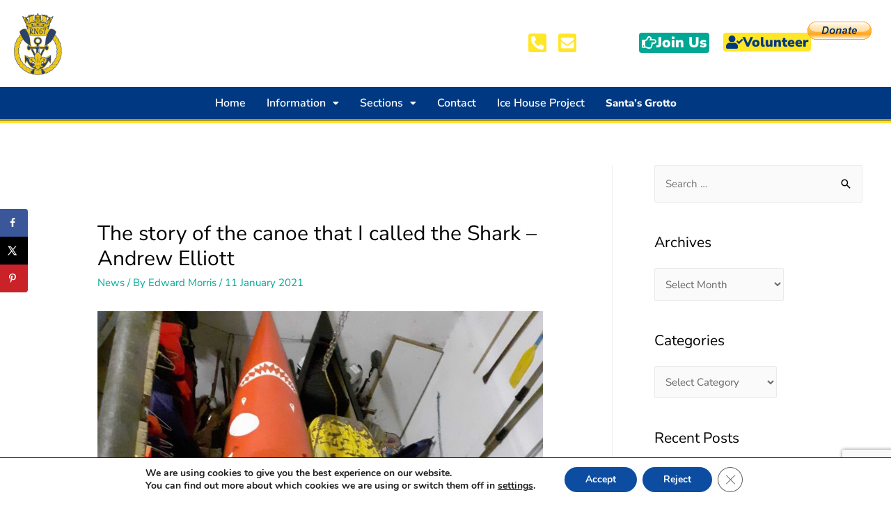

--- FILE ---
content_type: text/html; charset=UTF-8
request_url: https://6thramsgateseascouts.org.uk/the-story-of-the-canoe-that-i-called-the-shark-andrew-elliott/
body_size: 27708
content:
<!DOCTYPE html>
<html lang="en-GB">
<head>
<meta charset="UTF-8">
<meta name="viewport" content="width=device-width, initial-scale=1">
<link rel="profile" href="https://gmpg.org/xfn/11">
<title>The story of the canoe that I called the Shark &#8211; Andrew Elliott &#8211; 6th Ramsgate Royal Harbour Sea Scouts</title>
<meta name='robots' content='max-image-preview:large' />
<style>img:is([sizes="auto" i], [sizes^="auto," i]) { contain-intrinsic-size: 3000px 1500px }</style>
<!-- Hubbub v.1.35.0 https://morehubbub.com/ -->
<meta property="og:locale" content="en_GB" />
<meta property="og:type" content="article" />
<meta property="og:title" content="The story of the canoe that I called the Shark - Andrew Elliott" />
<meta property="og:description" content="Today, we focused on cleaning up the kitchen. Access to HOT WATER Finally!    Now we’re ready for when we move out of the church, and into the Icehouse! &#x1f973;" />
<meta property="og:url" content="https://6thramsgateseascouts.org.uk/the-story-of-the-canoe-that-i-called-the-shark-andrew-elliott/" />
<meta property="og:site_name" content="6th Ramsgate Royal Harbour Sea Scouts" />
<meta property="og:updated_time" content="2022-02-05T18:04:38+00:00" />
<meta property="article:published_time" content="2021-01-11T20:39:10+00:00" />
<meta property="article:modified_time" content="2022-02-05T18:04:38+00:00" />
<meta name="twitter:card" content="summary_large_image" />
<meta name="twitter:title" content="The story of the canoe that I called the Shark - Andrew Elliott" />
<meta name="twitter:description" content="Today, we focused on cleaning up the kitchen. Access to HOT WATER Finally!    Now we’re ready for when we move out of the church, and into the Icehouse! &#x1f973;" />
<meta class="flipboard-article" content="Today, we focused on cleaning up the kitchen. Access to HOT WATER Finally!    Now we’re ready for when we move out of the church, and into the Icehouse! &#x1f973;" />
<meta property="og:image" content="https://6thramsgateseascouts.org.uk/wp-content/uploads/The-Sharkcompressed-scaled.jpg" />
<meta name="twitter:image" content="https://6thramsgateseascouts.org.uk/wp-content/uploads/The-Sharkcompressed-scaled.jpg" />
<meta property="og:image:width" content="1920" />
<meta property="og:image:height" content="2560" />
<!-- Hubbub v.1.35.0 https://morehubbub.com/ -->
<link rel='dns-prefetch' href='//fonts.googleapis.com' />
<link rel="alternate" type="application/rss+xml" title="6th Ramsgate Royal Harbour Sea Scouts &raquo; Feed" href="https://6thramsgateseascouts.org.uk/feed/" />
<!-- <link rel='stylesheet' id='mec-select2-style-css' href='https://6thramsgateseascouts.org.uk/wp-content/plugins/modern-events-calendar-lite/assets/packages/select2/select2.min.css?ver=5.22.1' media='all' /> -->
<!-- <link rel='stylesheet' id='mec-font-icons-css' href='https://6thramsgateseascouts.org.uk/wp-content/plugins/modern-events-calendar-lite/assets/css/iconfonts.css?ver=6.8.3' media='all' /> -->
<!-- <link rel='stylesheet' id='mec-frontend-style-css' href='https://6thramsgateseascouts.org.uk/wp-content/plugins/modern-events-calendar-lite/assets/css/frontend.min.css?ver=5.22.1' media='all' /> -->
<!-- <link rel='stylesheet' id='mec-tooltip-style-css' href='https://6thramsgateseascouts.org.uk/wp-content/plugins/modern-events-calendar-lite/assets/packages/tooltip/tooltip.css?ver=6.8.3' media='all' /> -->
<!-- <link rel='stylesheet' id='mec-tooltip-shadow-style-css' href='https://6thramsgateseascouts.org.uk/wp-content/plugins/modern-events-calendar-lite/assets/packages/tooltip/tooltipster-sideTip-shadow.min.css?ver=6.8.3' media='all' /> -->
<!-- <link rel='stylesheet' id='featherlight-css' href='https://6thramsgateseascouts.org.uk/wp-content/plugins/modern-events-calendar-lite/assets/packages/featherlight/featherlight.css?ver=6.8.3' media='all' /> -->
<!-- <link rel='stylesheet' id='mec-lity-style-css' href='https://6thramsgateseascouts.org.uk/wp-content/plugins/modern-events-calendar-lite/assets/packages/lity/lity.min.css?ver=6.8.3' media='all' /> -->
<!-- <link rel='stylesheet' id='astra-theme-css-css' href='https://6thramsgateseascouts.org.uk/wp-content/themes/astra/assets/css/minified/style.min.css?ver=3.0.1' media='all' /> -->
<link rel="stylesheet" type="text/css" href="//6thramsgateseascouts.org.uk/wp-content/cache/wpfc-minified/3279c98l/fdcp6.css" media="all"/>
<style id='astra-theme-css-inline-css'>
html{font-size:93.75%;}a,.page-title{color:#00a794;}a:hover,a:focus{color:#ffe627;}body,button,input,select,textarea,.ast-button,.ast-custom-button{font-family:'Nunito Sans',sans-serif;font-weight:400;font-size:15px;font-size:1rem;}blockquote{color:#000000;}.site-title{font-size:35px;font-size:2.3333333333333rem;}header .site-logo-img .custom-logo-link img{max-width:150px;}.astra-logo-svg{width:150px;}.ast-archive-description .ast-archive-title{font-size:40px;font-size:2.6666666666667rem;}.site-header .site-description{font-size:15px;font-size:1rem;}.entry-title{font-size:40px;font-size:2.6666666666667rem;}.comment-reply-title{font-size:24px;font-size:1.6rem;}.ast-comment-list #cancel-comment-reply-link{font-size:15px;font-size:1rem;}h1,.entry-content h1{font-size:40px;font-size:2.6666666666667rem;}h2,.entry-content h2{font-size:30px;font-size:2rem;}h3,.entry-content h3{font-size:25px;font-size:1.6666666666667rem;}h4,.entry-content h4{font-size:20px;font-size:1.3333333333333rem;}h5,.entry-content h5{font-size:18px;font-size:1.2rem;}h6,.entry-content h6{font-size:15px;font-size:1rem;}.ast-single-post .entry-title,.page-title{font-size:30px;font-size:2rem;}::selection{background-color:#003982;color:#ffffff;}body,h1,.entry-title a,.entry-content h1,h2,.entry-content h2,h3,.entry-content h3,h4,.entry-content h4,h5,.entry-content h5,h6,.entry-content h6,.wc-block-grid__product-title{color:#000000;}.tagcloud a:hover,.tagcloud a:focus,.tagcloud a.current-item{color:#ffffff;border-color:#00a794;background-color:#00a794;}input:focus,input[type="text"]:focus,input[type="email"]:focus,input[type="url"]:focus,input[type="password"]:focus,input[type="reset"]:focus,input[type="search"]:focus,textarea:focus{border-color:#00a794;}input[type="radio"]:checked,input[type=reset],input[type="checkbox"]:checked,input[type="checkbox"]:hover:checked,input[type="checkbox"]:focus:checked,input[type=range]::-webkit-slider-thumb{border-color:#00a794;background-color:#00a794;box-shadow:none;}.site-footer a:hover + .post-count,.site-footer a:focus + .post-count{background:#00a794;border-color:#00a794;}.ast-comment-meta{line-height:1.666666667;font-size:12px;font-size:0.8rem;}.single .nav-links .nav-previous,.single .nav-links .nav-next,.single .ast-author-details .author-title,.ast-comment-meta{color:#00a794;}.entry-meta,.entry-meta *{line-height:1.45;color:#00a794;}.entry-meta a:hover,.entry-meta a:hover *,.entry-meta a:focus,.entry-meta a:focus *{color:#ffe627;}.ast-404-layout-1 .ast-404-text{font-size:200px;font-size:13.333333333333rem;}.widget-title{font-size:21px;font-size:1.4rem;color:#000000;}#cat option,.secondary .calendar_wrap thead a,.secondary .calendar_wrap thead a:visited{color:#00a794;}.secondary .calendar_wrap #today,.ast-progress-val span{background:#00a794;}.secondary a:hover + .post-count,.secondary a:focus + .post-count{background:#00a794;border-color:#00a794;}.calendar_wrap #today > a{color:#ffffff;}.ast-pagination a,.page-links .page-link,.single .post-navigation a{color:#00a794;}.ast-pagination a:hover,.ast-pagination a:focus,.ast-pagination > span:hover:not(.dots),.ast-pagination > span.current,.page-links > .page-link,.page-links .page-link:hover,.post-navigation a:hover{color:#ffe627;}.ast-header-break-point .ast-mobile-menu-buttons-minimal.menu-toggle{background:transparent;color:#003982;}.ast-header-break-point .ast-mobile-menu-buttons-outline.menu-toggle{background:transparent;border:1px solid #003982;color:#003982;}.ast-header-break-point .ast-mobile-menu-buttons-fill.menu-toggle{background:#003982;color:#ffffff;}#secondary,#secondary button,#secondary input,#secondary select,#secondary textarea{font-size:15px;font-size:1rem;}.main-header-menu .menu-link,.ast-header-custom-item a{color:#000000;}.main-header-menu .menu-item:hover > .menu-link,.main-header-menu .menu-item:hover > .ast-menu-toggle,.main-header-menu .ast-masthead-custom-menu-items a:hover,.main-header-menu .menu-item.focus > .menu-link,.main-header-menu .menu-item.focus > .ast-menu-toggle,.main-header-menu .current-menu-item > .menu-link,.main-header-menu .current-menu-ancestor > .menu-link,.main-header-menu .current-menu-item > .ast-menu-toggle,.main-header-menu .current-menu-ancestor > .ast-menu-toggle{color:#00a794;}#secondary {margin: 4em 0 2.5em;word-break: break-word;line-height: 2;}#secondary li {margin-bottom: 0.25em;}#secondary li:last-child {margin-bottom: 0;}@media (max-width: 768px) {.js_active .ast-plain-container.ast-single-post #secondary {margin-top: 1.5em;}}.ast-separate-container.ast-two-container #secondary .widget {background-color: #fff;padding: 2em;margin-bottom: 2em;}@media (max-width: 768px) {.js_active .ast-plain-container.ast-single-post #secondary {margin-top: 1.5em;}}@media (min-width: 993px) {.ast-left-sidebar #secondary {padding-right: 60px;}.ast-right-sidebar #secondary {padding-left: 60px;} }@media (max-width: 992px) {.ast-right-sidebar #secondary {padding-left: 30px;}.ast-left-sidebar #secondary {padding-right: 30px;} }.footer-adv .footer-adv-overlay{border-top-style:solid;border-top-color:#7a7a7a;}.wp-block-buttons.aligncenter{justify-content:center;}@media (max-width:782px){.entry-content .wp-block-columns .wp-block-column{margin-left:0px;}}@media (max-width:768px){#secondary.secondary{padding-top:0;}.ast-separate-container.ast-right-sidebar #secondary{padding-left:1em;padding-right:1em;}.ast-separate-container.ast-two-container #secondary{padding-left:0;padding-right:0;}.ast-page-builder-template .entry-header #secondary{margin-top:1.5em;}.ast-page-builder-template #secondary{margin-top:1.5em;}.ast-separate-container #secondary{padding-top:0;}.ast-separate-container.ast-two-container #secondary .widget{margin-bottom:1.5em;padding-left:1em;padding-right:1em;}.ast-separate-container.ast-right-sidebar #secondary,.ast-separate-container.ast-left-sidebar #secondary{border:0;margin-left:auto;margin-right:auto;}.ast-separate-container.ast-two-container #secondary .widget:last-child{margin-bottom:0;}}@media (max-width:768px){.ast-separate-container .ast-article-post,.ast-separate-container .ast-article-single{padding:1.5em 2.14em;}.ast-separate-container #primary,.ast-separate-container #secondary{padding:1.5em 0;}#primary,#secondary{padding:1.5em 0;margin:0;}.ast-left-sidebar #content > .ast-container{display:flex;flex-direction:column-reverse;width:100%;}.ast-author-box img.avatar{margin:20px 0 0 0;}}@media (max-width:768px){.ast-right-sidebar #primary{padding-right:0;}.ast-pagination .prev.page-numbers{padding-left:.5em;}.ast-pagination .next.page-numbers{padding-right:.5em;}.ast-page-builder-template.ast-left-sidebar #secondary,.ast-page-builder-template.ast-right-sidebar #secondary{padding-right:20px;}.ast-page-builder-template.ast-right-sidebar #secondary,.ast-page-builder-template.ast-left-sidebar #secondary{padding-left:20px;}.ast-right-sidebar #secondary,.ast-left-sidebar #primary{padding-left:0;}.ast-left-sidebar #secondary{padding-right:0;}}@media (min-width:769px){.ast-separate-container.ast-right-sidebar #primary,.ast-separate-container.ast-left-sidebar #primary{border:0;}.ast-separate-container .ast-comment-list li .comment-respond{padding-left:2.66666em;padding-right:2.66666em;}.ast-author-box{-js-display:flex;display:flex;}.ast-author-bio{flex:1;}.error404.ast-separate-container #primary,.search-no-results.ast-separate-container #primary{margin-bottom:4em;}}@media (min-width:769px){.ast-right-sidebar #primary{border-right:1px solid #eee;}.ast-left-sidebar #primary{border-left:1px solid #eee;}.ast-right-sidebar #secondary{border-left:1px solid #eee;margin-left:-1px;}.ast-left-sidebar #secondary{border-right:1px solid #eee;margin-right:-1px;}.ast-separate-container.ast-two-container.ast-right-sidebar #secondary{padding-left:30px;padding-right:0;}.ast-separate-container.ast-two-container.ast-left-sidebar #secondary{padding-right:30px;padding-left:0;}}.menu-toggle,button,.ast-button,.ast-custom-button,.button,input#submit,input[type="button"],input[type="submit"],input[type="reset"]{color:#ffffff;border-color:#003982;background-color:#003982;border-radius:2px;padding-top:10px;padding-right:40px;padding-bottom:10px;padding-left:40px;font-family:inherit;font-weight:inherit;}button:focus,.menu-toggle:hover,button:hover,.ast-button:hover,.ast-custom-button:hover .button:hover,.ast-custom-button:hover,input[type=reset]:hover,input[type=reset]:focus,input#submit:hover,input#submit:focus,input[type="button"]:hover,input[type="button"]:focus,input[type="submit"]:hover,input[type="submit"]:focus{color:#000000;background-color:#ffe627;border-color:#ffe627;}@media (min-width:768px){.ast-container{max-width:100%;}}@media (min-width:544px){.ast-container{max-width:100%;}}@media (max-width:544px){.ast-separate-container .ast-article-post,.ast-separate-container .ast-article-single{padding:1.5em 1em;}.ast-separate-container #content .ast-container{padding-left:0.54em;padding-right:0.54em;}.ast-separate-container .comments-count-wrapper{padding:1.5em 1em;}.ast-separate-container .ast-comment-list li.depth-1{padding:1.5em 1em;margin-bottom:1.5em;}.ast-separate-container .ast-comment-list .bypostauthor{padding:.5em;}.ast-separate-container .ast-archive-description{padding:1.5em 1em;}.ast-search-menu-icon.ast-dropdown-active .search-field{width:170px;}.ast-separate-container .comment-respond{padding:1.5em 1em;}}@media (max-width:544px){.ast-comment-list .children{margin-left:0.66666em;}.ast-separate-container .ast-comment-list .bypostauthor li{padding:0 0 0 .5em;}}@media (max-width:768px){.ast-mobile-header-stack .main-header-bar .ast-search-menu-icon{display:inline-block;}.ast-header-break-point.ast-header-custom-item-outside .ast-mobile-header-stack .main-header-bar .ast-search-icon{margin:0;}.ast-comment-avatar-wrap img{max-width:2.5em;}.comments-area{margin-top:1.5em;}.ast-separate-container .comments-count-wrapper{padding:2em 2.14em;}.ast-separate-container .ast-comment-list li.depth-1{padding:1.5em 2.14em;}.ast-separate-container .comment-respond{padding:2em 2.14em;}}@media (max-width:768px){.ast-header-break-point .main-header-bar .ast-search-menu-icon.slide-search .search-form{right:0;}.ast-header-break-point .ast-mobile-header-stack .main-header-bar .ast-search-menu-icon.slide-search .search-form{right:-1em;}.ast-comment-avatar-wrap{margin-right:0.5em;}}@media (min-width:545px){.ast-page-builder-template .comments-area,.single.ast-page-builder-template .entry-header,.single.ast-page-builder-template .post-navigation{max-width:1240px;margin-left:auto;margin-right:auto;}}body,.ast-separate-container{background-color:#ffffff;;}@media (max-width:768px){.ast-archive-description .ast-archive-title{font-size:40px;}.entry-title{font-size:30px;}h1,.entry-content h1{font-size:30px;}h2,.entry-content h2{font-size:25px;}h3,.entry-content h3{font-size:20px;}.ast-single-post .entry-title,.page-title{font-size:30px;}#masthead .site-logo-img .custom-logo-link img{max-width:120px;}.astra-logo-svg{width:120px;}.ast-header-break-point .site-logo-img .custom-mobile-logo-link img{max-width:120px;}}@media (max-width:544px){.ast-archive-description .ast-archive-title{font-size:40px;}.entry-title{font-size:30px;}h1,.entry-content h1{font-size:30px;}h2,.entry-content h2{font-size:25px;}h3,.entry-content h3{font-size:20px;}.ast-single-post .entry-title,.page-title{font-size:30px;}.ast-header-break-point .site-branding img,.ast-header-break-point #masthead .site-logo-img .custom-logo-link img{max-width:100px;}.astra-logo-svg{width:100px;}.ast-header-break-point .site-logo-img .custom-mobile-logo-link img{max-width:100px;}}@media (max-width:768px){html{font-size:85.5%;}}@media (max-width:544px){html{font-size:85.5%;}}@media (min-width:769px){.ast-container{max-width:1240px;}}@font-face {font-family: "Astra";src: url(https://6thramsgateseascouts.org.uk/wp-content/themes/astra/assets/fonts/astra.woff) format("woff"),url(https://6thramsgateseascouts.org.uk/wp-content/themes/astra/assets/fonts/astra.ttf) format("truetype"),url(https://6thramsgateseascouts.org.uk/wp-content/themes/astra/assets/fonts/astra.svg#astra) format("svg");font-weight: normal;font-style: normal;font-display: fallback;}@media (max-width:921px) {.main-header-bar .main-header-bar-navigation{display:none;}}.ast-desktop .main-header-menu.submenu-with-border .sub-menu,.ast-desktop .main-header-menu.submenu-with-border .astra-full-megamenu-wrapper{border-color:#003982;}.ast-desktop .main-header-menu.submenu-with-border .sub-menu{border-top-width:2px;border-right-width:0px;border-left-width:0px;border-bottom-width:0px;border-style:solid;}.ast-desktop .main-header-menu.submenu-with-border .sub-menu .sub-menu{top:-2px;}.ast-desktop .main-header-menu.submenu-with-border .sub-menu .menu-link,.ast-desktop .main-header-menu.submenu-with-border .children .menu-link{border-bottom-width:0px;border-style:solid;border-color:#eaeaea;}@media (min-width:769px){.main-header-menu .sub-menu .menu-item.ast-left-align-sub-menu:hover > .sub-menu,.main-header-menu .sub-menu .menu-item.ast-left-align-sub-menu.focus > .sub-menu{margin-left:-0px;}}.ast-small-footer{border-top-style:solid;border-top-width:1px;border-top-color:#7a7a7a;}@media (max-width:920px){.ast-404-layout-1 .ast-404-text{font-size:100px;font-size:6.6666666666667rem;}}.ast-breadcrumbs .trail-browse,.ast-breadcrumbs .trail-items,.ast-breadcrumbs .trail-items li{display:inline-block;margin:0;padding:0;border:none;background:inherit;text-indent:0;}.ast-breadcrumbs .trail-browse{font-size:inherit;font-style:inherit;font-weight:inherit;color:inherit;}.ast-breadcrumbs .trail-items{list-style:none;}.trail-items li::after{padding:0 0.3em;content:"\00bb";}.trail-items li:last-of-type::after{display:none;}.trail-items li::after{content:"\00bb";}.ast-breadcrumbs-wrapper,.ast-breadcrumbs-wrapper a{font-family:inherit;font-weight:inherit;}.ast-header-breadcrumb{padding-top:10px;padding-bottom:10px;}.ast-default-menu-enable.ast-main-header-nav-open.ast-header-break-point .main-header-bar.ast-header-breadcrumb,.ast-main-header-nav-open .main-header-bar.ast-header-breadcrumb{padding-top:1em;padding-bottom:1em;}.ast-header-break-point .main-header-bar.ast-header-breadcrumb{border-bottom-width:1px;border-bottom-color:#eaeaea;border-bottom-style:solid;}.ast-breadcrumbs-wrapper{line-height:1.4;}.ast-breadcrumbs-wrapper .rank-math-breadcrumb p{margin-bottom:0px;}.ast-breadcrumbs-wrapper{display:block;width:100%;}.elementor-widget-heading .elementor-heading-title{margin:0;}.elementor-post.elementor-grid-item.hentry{margin-bottom:0;}.woocommerce div.product .elementor-element.elementor-products-grid .related.products ul.products li.product,.elementor-element .elementor-wc-products .woocommerce[class*='columns-'] ul.products li.product{width:auto;margin:0;float:none;}.ast-left-sidebar .elementor-section.elementor-section-stretched,.ast-right-sidebar .elementor-section.elementor-section-stretched{max-width:100%;left:0 !important;}.ast-header-break-point .main-header-bar{border-bottom-width:1px;}@media (min-width:769px){.main-header-bar{border-bottom-width:1px;}}@media (min-width:769px){#primary{width:70%;}#secondary{width:30%;}}.ast-safari-browser-less-than-11 .main-header-menu .menu-item, .ast-safari-browser-less-than-11 .main-header-bar .ast-masthead-custom-menu-items{display:block;}.main-header-menu .menu-item, .main-header-bar .ast-masthead-custom-menu-items{-js-display:flex;display:flex;-webkit-box-pack:center;-webkit-justify-content:center;-moz-box-pack:center;-ms-flex-pack:center;justify-content:center;-webkit-box-orient:vertical;-webkit-box-direction:normal;-webkit-flex-direction:column;-moz-box-orient:vertical;-moz-box-direction:normal;-ms-flex-direction:column;flex-direction:column;}.main-header-menu > .menu-item > .menu-link{height:100%;-webkit-box-align:center;-webkit-align-items:center;-moz-box-align:center;-ms-flex-align:center;align-items:center;-js-display:flex;display:flex;}.ast-primary-menu-disabled .main-header-bar .ast-masthead-custom-menu-items{flex:unset;}.header-main-layout-1 .ast-flex.main-header-container, .header-main-layout-3 .ast-flex.main-header-container{-webkit-align-content:center;-ms-flex-line-pack:center;align-content:center;-webkit-box-align:center;-webkit-align-items:center;-moz-box-align:center;-ms-flex-align:center;align-items:center;}
</style>
<link rel='stylesheet' id='astra-google-fonts-css' href='//fonts.googleapis.com/css?family=Nunito+Sans%3A400%2C300%2C700%2C800%2C900&#038;display=fallback&#038;ver=3.0.1' media='all' />
<!-- <link rel='stylesheet' id='astra-menu-animation-css' href='https://6thramsgateseascouts.org.uk/wp-content/themes/astra/assets/css/minified/menu-animation.min.css?ver=3.0.1' media='all' /> -->
<!-- <link rel='stylesheet' id='hfe-widgets-style-css' href='https://6thramsgateseascouts.org.uk/wp-content/plugins/header-footer-elementor/inc/widgets-css/frontend.css?ver=2.4.2' media='all' /> -->
<link rel="stylesheet" type="text/css" href="//6thramsgateseascouts.org.uk/wp-content/cache/wpfc-minified/1gils4jx/fdcp6.css" media="all"/>
<style id='classic-theme-styles-inline-css'>
/*! This file is auto-generated */
.wp-block-button__link{color:#fff;background-color:#32373c;border-radius:9999px;box-shadow:none;text-decoration:none;padding:calc(.667em + 2px) calc(1.333em + 2px);font-size:1.125em}.wp-block-file__button{background:#32373c;color:#fff;text-decoration:none}
</style>
<style id='global-styles-inline-css'>
:root{--wp--preset--aspect-ratio--square: 1;--wp--preset--aspect-ratio--4-3: 4/3;--wp--preset--aspect-ratio--3-4: 3/4;--wp--preset--aspect-ratio--3-2: 3/2;--wp--preset--aspect-ratio--2-3: 2/3;--wp--preset--aspect-ratio--16-9: 16/9;--wp--preset--aspect-ratio--9-16: 9/16;--wp--preset--color--black: #000000;--wp--preset--color--cyan-bluish-gray: #abb8c3;--wp--preset--color--white: #ffffff;--wp--preset--color--pale-pink: #f78da7;--wp--preset--color--vivid-red: #cf2e2e;--wp--preset--color--luminous-vivid-orange: #ff6900;--wp--preset--color--luminous-vivid-amber: #fcb900;--wp--preset--color--light-green-cyan: #7bdcb5;--wp--preset--color--vivid-green-cyan: #00d084;--wp--preset--color--pale-cyan-blue: #8ed1fc;--wp--preset--color--vivid-cyan-blue: #0693e3;--wp--preset--color--vivid-purple: #9b51e0;--wp--preset--gradient--vivid-cyan-blue-to-vivid-purple: linear-gradient(135deg,rgba(6,147,227,1) 0%,rgb(155,81,224) 100%);--wp--preset--gradient--light-green-cyan-to-vivid-green-cyan: linear-gradient(135deg,rgb(122,220,180) 0%,rgb(0,208,130) 100%);--wp--preset--gradient--luminous-vivid-amber-to-luminous-vivid-orange: linear-gradient(135deg,rgba(252,185,0,1) 0%,rgba(255,105,0,1) 100%);--wp--preset--gradient--luminous-vivid-orange-to-vivid-red: linear-gradient(135deg,rgba(255,105,0,1) 0%,rgb(207,46,46) 100%);--wp--preset--gradient--very-light-gray-to-cyan-bluish-gray: linear-gradient(135deg,rgb(238,238,238) 0%,rgb(169,184,195) 100%);--wp--preset--gradient--cool-to-warm-spectrum: linear-gradient(135deg,rgb(74,234,220) 0%,rgb(151,120,209) 20%,rgb(207,42,186) 40%,rgb(238,44,130) 60%,rgb(251,105,98) 80%,rgb(254,248,76) 100%);--wp--preset--gradient--blush-light-purple: linear-gradient(135deg,rgb(255,206,236) 0%,rgb(152,150,240) 100%);--wp--preset--gradient--blush-bordeaux: linear-gradient(135deg,rgb(254,205,165) 0%,rgb(254,45,45) 50%,rgb(107,0,62) 100%);--wp--preset--gradient--luminous-dusk: linear-gradient(135deg,rgb(255,203,112) 0%,rgb(199,81,192) 50%,rgb(65,88,208) 100%);--wp--preset--gradient--pale-ocean: linear-gradient(135deg,rgb(255,245,203) 0%,rgb(182,227,212) 50%,rgb(51,167,181) 100%);--wp--preset--gradient--electric-grass: linear-gradient(135deg,rgb(202,248,128) 0%,rgb(113,206,126) 100%);--wp--preset--gradient--midnight: linear-gradient(135deg,rgb(2,3,129) 0%,rgb(40,116,252) 100%);--wp--preset--font-size--small: 13px;--wp--preset--font-size--medium: 20px;--wp--preset--font-size--large: 36px;--wp--preset--font-size--x-large: 42px;--wp--preset--spacing--20: 0.44rem;--wp--preset--spacing--30: 0.67rem;--wp--preset--spacing--40: 1rem;--wp--preset--spacing--50: 1.5rem;--wp--preset--spacing--60: 2.25rem;--wp--preset--spacing--70: 3.38rem;--wp--preset--spacing--80: 5.06rem;--wp--preset--shadow--natural: 6px 6px 9px rgba(0, 0, 0, 0.2);--wp--preset--shadow--deep: 12px 12px 50px rgba(0, 0, 0, 0.4);--wp--preset--shadow--sharp: 6px 6px 0px rgba(0, 0, 0, 0.2);--wp--preset--shadow--outlined: 6px 6px 0px -3px rgba(255, 255, 255, 1), 6px 6px rgba(0, 0, 0, 1);--wp--preset--shadow--crisp: 6px 6px 0px rgba(0, 0, 0, 1);}:where(.is-layout-flex){gap: 0.5em;}:where(.is-layout-grid){gap: 0.5em;}body .is-layout-flex{display: flex;}.is-layout-flex{flex-wrap: wrap;align-items: center;}.is-layout-flex > :is(*, div){margin: 0;}body .is-layout-grid{display: grid;}.is-layout-grid > :is(*, div){margin: 0;}:where(.wp-block-columns.is-layout-flex){gap: 2em;}:where(.wp-block-columns.is-layout-grid){gap: 2em;}:where(.wp-block-post-template.is-layout-flex){gap: 1.25em;}:where(.wp-block-post-template.is-layout-grid){gap: 1.25em;}.has-black-color{color: var(--wp--preset--color--black) !important;}.has-cyan-bluish-gray-color{color: var(--wp--preset--color--cyan-bluish-gray) !important;}.has-white-color{color: var(--wp--preset--color--white) !important;}.has-pale-pink-color{color: var(--wp--preset--color--pale-pink) !important;}.has-vivid-red-color{color: var(--wp--preset--color--vivid-red) !important;}.has-luminous-vivid-orange-color{color: var(--wp--preset--color--luminous-vivid-orange) !important;}.has-luminous-vivid-amber-color{color: var(--wp--preset--color--luminous-vivid-amber) !important;}.has-light-green-cyan-color{color: var(--wp--preset--color--light-green-cyan) !important;}.has-vivid-green-cyan-color{color: var(--wp--preset--color--vivid-green-cyan) !important;}.has-pale-cyan-blue-color{color: var(--wp--preset--color--pale-cyan-blue) !important;}.has-vivid-cyan-blue-color{color: var(--wp--preset--color--vivid-cyan-blue) !important;}.has-vivid-purple-color{color: var(--wp--preset--color--vivid-purple) !important;}.has-black-background-color{background-color: var(--wp--preset--color--black) !important;}.has-cyan-bluish-gray-background-color{background-color: var(--wp--preset--color--cyan-bluish-gray) !important;}.has-white-background-color{background-color: var(--wp--preset--color--white) !important;}.has-pale-pink-background-color{background-color: var(--wp--preset--color--pale-pink) !important;}.has-vivid-red-background-color{background-color: var(--wp--preset--color--vivid-red) !important;}.has-luminous-vivid-orange-background-color{background-color: var(--wp--preset--color--luminous-vivid-orange) !important;}.has-luminous-vivid-amber-background-color{background-color: var(--wp--preset--color--luminous-vivid-amber) !important;}.has-light-green-cyan-background-color{background-color: var(--wp--preset--color--light-green-cyan) !important;}.has-vivid-green-cyan-background-color{background-color: var(--wp--preset--color--vivid-green-cyan) !important;}.has-pale-cyan-blue-background-color{background-color: var(--wp--preset--color--pale-cyan-blue) !important;}.has-vivid-cyan-blue-background-color{background-color: var(--wp--preset--color--vivid-cyan-blue) !important;}.has-vivid-purple-background-color{background-color: var(--wp--preset--color--vivid-purple) !important;}.has-black-border-color{border-color: var(--wp--preset--color--black) !important;}.has-cyan-bluish-gray-border-color{border-color: var(--wp--preset--color--cyan-bluish-gray) !important;}.has-white-border-color{border-color: var(--wp--preset--color--white) !important;}.has-pale-pink-border-color{border-color: var(--wp--preset--color--pale-pink) !important;}.has-vivid-red-border-color{border-color: var(--wp--preset--color--vivid-red) !important;}.has-luminous-vivid-orange-border-color{border-color: var(--wp--preset--color--luminous-vivid-orange) !important;}.has-luminous-vivid-amber-border-color{border-color: var(--wp--preset--color--luminous-vivid-amber) !important;}.has-light-green-cyan-border-color{border-color: var(--wp--preset--color--light-green-cyan) !important;}.has-vivid-green-cyan-border-color{border-color: var(--wp--preset--color--vivid-green-cyan) !important;}.has-pale-cyan-blue-border-color{border-color: var(--wp--preset--color--pale-cyan-blue) !important;}.has-vivid-cyan-blue-border-color{border-color: var(--wp--preset--color--vivid-cyan-blue) !important;}.has-vivid-purple-border-color{border-color: var(--wp--preset--color--vivid-purple) !important;}.has-vivid-cyan-blue-to-vivid-purple-gradient-background{background: var(--wp--preset--gradient--vivid-cyan-blue-to-vivid-purple) !important;}.has-light-green-cyan-to-vivid-green-cyan-gradient-background{background: var(--wp--preset--gradient--light-green-cyan-to-vivid-green-cyan) !important;}.has-luminous-vivid-amber-to-luminous-vivid-orange-gradient-background{background: var(--wp--preset--gradient--luminous-vivid-amber-to-luminous-vivid-orange) !important;}.has-luminous-vivid-orange-to-vivid-red-gradient-background{background: var(--wp--preset--gradient--luminous-vivid-orange-to-vivid-red) !important;}.has-very-light-gray-to-cyan-bluish-gray-gradient-background{background: var(--wp--preset--gradient--very-light-gray-to-cyan-bluish-gray) !important;}.has-cool-to-warm-spectrum-gradient-background{background: var(--wp--preset--gradient--cool-to-warm-spectrum) !important;}.has-blush-light-purple-gradient-background{background: var(--wp--preset--gradient--blush-light-purple) !important;}.has-blush-bordeaux-gradient-background{background: var(--wp--preset--gradient--blush-bordeaux) !important;}.has-luminous-dusk-gradient-background{background: var(--wp--preset--gradient--luminous-dusk) !important;}.has-pale-ocean-gradient-background{background: var(--wp--preset--gradient--pale-ocean) !important;}.has-electric-grass-gradient-background{background: var(--wp--preset--gradient--electric-grass) !important;}.has-midnight-gradient-background{background: var(--wp--preset--gradient--midnight) !important;}.has-small-font-size{font-size: var(--wp--preset--font-size--small) !important;}.has-medium-font-size{font-size: var(--wp--preset--font-size--medium) !important;}.has-large-font-size{font-size: var(--wp--preset--font-size--large) !important;}.has-x-large-font-size{font-size: var(--wp--preset--font-size--x-large) !important;}
:where(.wp-block-post-template.is-layout-flex){gap: 1.25em;}:where(.wp-block-post-template.is-layout-grid){gap: 1.25em;}
:where(.wp-block-columns.is-layout-flex){gap: 2em;}:where(.wp-block-columns.is-layout-grid){gap: 2em;}
:root :where(.wp-block-pullquote){font-size: 1.5em;line-height: 1.6;}
</style>
<!-- <link rel='stylesheet' id='contact-form-7-css' href='https://6thramsgateseascouts.org.uk/wp-content/plugins/contact-form-7/includes/css/styles.css?ver=6.0.6' media='all' /> -->
<!-- <link rel='stylesheet' id='astra-contact-form-7-css' href='https://6thramsgateseascouts.org.uk/wp-content/themes/astra/assets/css/minified/compatibility/contact-form-7.min.css?ver=3.0.1' media='all' /> -->
<!-- <link rel='stylesheet' id='dpsp-frontend-style-pro-css' href='https://6thramsgateseascouts.org.uk/wp-content/plugins/social-pug/assets/dist/style-frontend-pro.css?ver=1.35.0' media='all' /> -->
<link rel="stylesheet" type="text/css" href="//6thramsgateseascouts.org.uk/wp-content/cache/wpfc-minified/etiotw48/fdcp6.css" media="all"/>
<style id='dpsp-frontend-style-pro-inline-css'>
@media screen and ( max-width : 720px ) {
.dpsp-content-wrapper.dpsp-hide-on-mobile,
.dpsp-share-text.dpsp-hide-on-mobile {
display: none;
}
.dpsp-has-spacing .dpsp-networks-btns-wrapper li {
margin:0 2% 10px 0;
}
.dpsp-network-btn.dpsp-has-label:not(.dpsp-has-count) {
max-height: 40px;
padding: 0;
justify-content: center;
}
.dpsp-content-wrapper.dpsp-size-small .dpsp-network-btn.dpsp-has-label:not(.dpsp-has-count){
max-height: 32px;
}
.dpsp-content-wrapper.dpsp-size-large .dpsp-network-btn.dpsp-has-label:not(.dpsp-has-count){
max-height: 46px;
}
}
@media screen and ( max-width : 720px ) {
aside#dpsp-floating-sidebar.dpsp-hide-on-mobile.opened {
display: none;
}
}
</style>
<!-- <link rel='stylesheet' id='hfe-style-css' href='https://6thramsgateseascouts.org.uk/wp-content/plugins/header-footer-elementor/assets/css/header-footer-elementor.css?ver=2.4.2' media='all' /> -->
<!-- <link rel='stylesheet' id='elementor-icons-css' href='https://6thramsgateseascouts.org.uk/wp-content/plugins/elementor/assets/lib/eicons/css/elementor-icons.min.css?ver=5.40.0' media='all' /> -->
<!-- <link rel='stylesheet' id='elementor-frontend-css' href='https://6thramsgateseascouts.org.uk/wp-content/plugins/elementor/assets/css/frontend.min.css?ver=3.29.2' media='all' /> -->
<link rel="stylesheet" type="text/css" href="//6thramsgateseascouts.org.uk/wp-content/cache/wpfc-minified/fga4iqu2/fdcp6.css" media="all"/>
<link rel='stylesheet' id='elementor-post-1848-css' href='https://6thramsgateseascouts.org.uk/wp-content/uploads/elementor/css/post-1848.css?ver=1750848727' media='all' />
<!-- <link rel='stylesheet' id='font-awesome-5-all-css' href='https://6thramsgateseascouts.org.uk/wp-content/plugins/elementor/assets/lib/font-awesome/css/all.min.css?ver=3.29.2' media='all' /> -->
<!-- <link rel='stylesheet' id='font-awesome-4-shim-css' href='https://6thramsgateseascouts.org.uk/wp-content/plugins/elementor/assets/lib/font-awesome/css/v4-shims.min.css?ver=3.29.2' media='all' /> -->
<link rel="stylesheet" type="text/css" href="//6thramsgateseascouts.org.uk/wp-content/cache/wpfc-minified/cf1vipy/fdcp6.css" media="all"/>
<link rel='stylesheet' id='elementor-post-3196-css' href='https://6thramsgateseascouts.org.uk/wp-content/uploads/elementor/css/post-3196.css?ver=1750850365' media='all' />
<link rel='stylesheet' id='elementor-post-1581-css' href='https://6thramsgateseascouts.org.uk/wp-content/uploads/elementor/css/post-1581.css?ver=1758818270' media='all' />
<link rel='stylesheet' id='elementor-post-1712-css' href='https://6thramsgateseascouts.org.uk/wp-content/uploads/elementor/css/post-1712.css?ver=1750848727' media='all' />
<!-- <link rel='stylesheet' id='hfe-elementor-icons-css' href='https://6thramsgateseascouts.org.uk/wp-content/plugins/elementor/assets/lib/eicons/css/elementor-icons.min.css?ver=5.34.0' media='all' /> -->
<!-- <link rel='stylesheet' id='hfe-icons-list-css' href='https://6thramsgateseascouts.org.uk/wp-content/plugins/elementor/assets/css/widget-icon-list.min.css?ver=3.24.3' media='all' /> -->
<!-- <link rel='stylesheet' id='hfe-social-icons-css' href='https://6thramsgateseascouts.org.uk/wp-content/plugins/elementor/assets/css/widget-social-icons.min.css?ver=3.24.0' media='all' /> -->
<!-- <link rel='stylesheet' id='hfe-social-share-icons-brands-css' href='https://6thramsgateseascouts.org.uk/wp-content/plugins/elementor/assets/lib/font-awesome/css/brands.css?ver=5.15.3' media='all' /> -->
<!-- <link rel='stylesheet' id='hfe-social-share-icons-fontawesome-css' href='https://6thramsgateseascouts.org.uk/wp-content/plugins/elementor/assets/lib/font-awesome/css/fontawesome.css?ver=5.15.3' media='all' /> -->
<!-- <link rel='stylesheet' id='hfe-nav-menu-icons-css' href='https://6thramsgateseascouts.org.uk/wp-content/plugins/elementor/assets/lib/font-awesome/css/solid.css?ver=5.15.3' media='all' /> -->
<!-- <link rel='stylesheet' id='eael-general-css' href='https://6thramsgateseascouts.org.uk/wp-content/plugins/essential-addons-for-elementor-lite/assets/front-end/css/view/general.min.css?ver=6.1.19' media='all' /> -->
<!-- <link rel='stylesheet' id='wpgdprc-front-css-css' href='https://6thramsgateseascouts.org.uk/wp-content/plugins/wp-gdpr-compliance/Assets/css/front.css?ver=1657621099' media='all' /> -->
<link rel="stylesheet" type="text/css" href="//6thramsgateseascouts.org.uk/wp-content/cache/wpfc-minified/eeo7obyh/fdcp6.css" media="all"/>
<style id='wpgdprc-front-css-inline-css'>
:root{--wp-gdpr--bar--background-color: #000000;--wp-gdpr--bar--color: #ffffff;--wp-gdpr--button--background-color: #000000;--wp-gdpr--button--background-color--darken: #000000;--wp-gdpr--button--color: #ffffff;}
</style>
<!-- <link rel='stylesheet' id='moove_gdpr_frontend-css' href='https://6thramsgateseascouts.org.uk/wp-content/plugins/gdpr-cookie-compliance/dist/styles/gdpr-main.css?ver=4.16.1' media='all' /> -->
<link rel="stylesheet" type="text/css" href="//6thramsgateseascouts.org.uk/wp-content/cache/wpfc-minified/f5pzaq5w/fdcp6.css" media="all"/>
<style id='moove_gdpr_frontend-inline-css'>
#moove_gdpr_cookie_modal,#moove_gdpr_cookie_info_bar,.gdpr_cookie_settings_shortcode_content{font-family:Nunito,sans-serif}#moove_gdpr_save_popup_settings_button{background-color:#373737;color:#fff}#moove_gdpr_save_popup_settings_button:hover{background-color:#000}#moove_gdpr_cookie_info_bar .moove-gdpr-info-bar-container .moove-gdpr-info-bar-content a.mgbutton,#moove_gdpr_cookie_info_bar .moove-gdpr-info-bar-container .moove-gdpr-info-bar-content button.mgbutton{background-color:#0c4da2}#moove_gdpr_cookie_modal .moove-gdpr-modal-content .moove-gdpr-modal-footer-content .moove-gdpr-button-holder a.mgbutton,#moove_gdpr_cookie_modal .moove-gdpr-modal-content .moove-gdpr-modal-footer-content .moove-gdpr-button-holder button.mgbutton,.gdpr_cookie_settings_shortcode_content .gdpr-shr-button.button-green{background-color:#0c4da2;border-color:#0c4da2}#moove_gdpr_cookie_modal .moove-gdpr-modal-content .moove-gdpr-modal-footer-content .moove-gdpr-button-holder a.mgbutton:hover,#moove_gdpr_cookie_modal .moove-gdpr-modal-content .moove-gdpr-modal-footer-content .moove-gdpr-button-holder button.mgbutton:hover,.gdpr_cookie_settings_shortcode_content .gdpr-shr-button.button-green:hover{background-color:#fff;color:#0c4da2}#moove_gdpr_cookie_modal .moove-gdpr-modal-content .moove-gdpr-modal-close i,#moove_gdpr_cookie_modal .moove-gdpr-modal-content .moove-gdpr-modal-close span.gdpr-icon{background-color:#0c4da2;border:1px solid #0c4da2}#moove_gdpr_cookie_info_bar span.change-settings-button.focus-g,#moove_gdpr_cookie_info_bar span.change-settings-button:focus,#moove_gdpr_cookie_info_bar button.change-settings-button.focus-g,#moove_gdpr_cookie_info_bar button.change-settings-button:focus{-webkit-box-shadow:0 0 1px 3px #0c4da2;-moz-box-shadow:0 0 1px 3px #0c4da2;box-shadow:0 0 1px 3px #0c4da2}#moove_gdpr_cookie_modal .moove-gdpr-modal-content .moove-gdpr-modal-close i:hover,#moove_gdpr_cookie_modal .moove-gdpr-modal-content .moove-gdpr-modal-close span.gdpr-icon:hover,#moove_gdpr_cookie_info_bar span[data-href]>u.change-settings-button{color:#0c4da2}#moove_gdpr_cookie_modal .moove-gdpr-modal-content .moove-gdpr-modal-left-content #moove-gdpr-menu li.menu-item-selected a span.gdpr-icon,#moove_gdpr_cookie_modal .moove-gdpr-modal-content .moove-gdpr-modal-left-content #moove-gdpr-menu li.menu-item-selected button span.gdpr-icon{color:inherit}#moove_gdpr_cookie_modal .moove-gdpr-modal-content .moove-gdpr-modal-left-content #moove-gdpr-menu li a span.gdpr-icon,#moove_gdpr_cookie_modal .moove-gdpr-modal-content .moove-gdpr-modal-left-content #moove-gdpr-menu li button span.gdpr-icon{color:inherit}#moove_gdpr_cookie_modal .gdpr-acc-link{line-height:0;font-size:0;color:transparent;position:absolute}#moove_gdpr_cookie_modal .moove-gdpr-modal-content .moove-gdpr-modal-close:hover i,#moove_gdpr_cookie_modal .moove-gdpr-modal-content .moove-gdpr-modal-left-content #moove-gdpr-menu li a,#moove_gdpr_cookie_modal .moove-gdpr-modal-content .moove-gdpr-modal-left-content #moove-gdpr-menu li button,#moove_gdpr_cookie_modal .moove-gdpr-modal-content .moove-gdpr-modal-left-content #moove-gdpr-menu li button i,#moove_gdpr_cookie_modal .moove-gdpr-modal-content .moove-gdpr-modal-left-content #moove-gdpr-menu li a i,#moove_gdpr_cookie_modal .moove-gdpr-modal-content .moove-gdpr-tab-main .moove-gdpr-tab-main-content a:hover,#moove_gdpr_cookie_info_bar.moove-gdpr-dark-scheme .moove-gdpr-info-bar-container .moove-gdpr-info-bar-content a.mgbutton:hover,#moove_gdpr_cookie_info_bar.moove-gdpr-dark-scheme .moove-gdpr-info-bar-container .moove-gdpr-info-bar-content button.mgbutton:hover,#moove_gdpr_cookie_info_bar.moove-gdpr-dark-scheme .moove-gdpr-info-bar-container .moove-gdpr-info-bar-content a:hover,#moove_gdpr_cookie_info_bar.moove-gdpr-dark-scheme .moove-gdpr-info-bar-container .moove-gdpr-info-bar-content button:hover,#moove_gdpr_cookie_info_bar.moove-gdpr-dark-scheme .moove-gdpr-info-bar-container .moove-gdpr-info-bar-content span.change-settings-button:hover,#moove_gdpr_cookie_info_bar.moove-gdpr-dark-scheme .moove-gdpr-info-bar-container .moove-gdpr-info-bar-content button.change-settings-button:hover,#moove_gdpr_cookie_info_bar.moove-gdpr-dark-scheme .moove-gdpr-info-bar-container .moove-gdpr-info-bar-content u.change-settings-button:hover,#moove_gdpr_cookie_info_bar span[data-href]>u.change-settings-button,#moove_gdpr_cookie_info_bar.moove-gdpr-dark-scheme .moove-gdpr-info-bar-container .moove-gdpr-info-bar-content a.mgbutton.focus-g,#moove_gdpr_cookie_info_bar.moove-gdpr-dark-scheme .moove-gdpr-info-bar-container .moove-gdpr-info-bar-content button.mgbutton.focus-g,#moove_gdpr_cookie_info_bar.moove-gdpr-dark-scheme .moove-gdpr-info-bar-container .moove-gdpr-info-bar-content a.focus-g,#moove_gdpr_cookie_info_bar.moove-gdpr-dark-scheme .moove-gdpr-info-bar-container .moove-gdpr-info-bar-content button.focus-g,#moove_gdpr_cookie_info_bar.moove-gdpr-dark-scheme .moove-gdpr-info-bar-container .moove-gdpr-info-bar-content a.mgbutton:focus,#moove_gdpr_cookie_info_bar.moove-gdpr-dark-scheme .moove-gdpr-info-bar-container .moove-gdpr-info-bar-content button.mgbutton:focus,#moove_gdpr_cookie_info_bar.moove-gdpr-dark-scheme .moove-gdpr-info-bar-container .moove-gdpr-info-bar-content a:focus,#moove_gdpr_cookie_info_bar.moove-gdpr-dark-scheme .moove-gdpr-info-bar-container .moove-gdpr-info-bar-content button:focus,#moove_gdpr_cookie_info_bar.moove-gdpr-dark-scheme .moove-gdpr-info-bar-container .moove-gdpr-info-bar-content span.change-settings-button.focus-g,span.change-settings-button:focus,button.change-settings-button.focus-g,button.change-settings-button:focus,#moove_gdpr_cookie_info_bar.moove-gdpr-dark-scheme .moove-gdpr-info-bar-container .moove-gdpr-info-bar-content u.change-settings-button.focus-g,#moove_gdpr_cookie_info_bar.moove-gdpr-dark-scheme .moove-gdpr-info-bar-container .moove-gdpr-info-bar-content u.change-settings-button:focus{color:#0c4da2}#moove_gdpr_cookie_modal .moove-gdpr-branding.focus-g span,#moove_gdpr_cookie_modal .moove-gdpr-modal-content .moove-gdpr-tab-main a.focus-g{color:#0c4da2}#moove_gdpr_cookie_modal.gdpr_lightbox-hide{display:none}
</style>
<!-- <link rel='stylesheet' id='elementor-gf-local-nunitosans-css' href='https://6thramsgateseascouts.org.uk/wp-content/uploads/elementor/google-fonts/css/nunitosans.css?ver=1750848732' media='all' /> -->
<!-- <link rel='stylesheet' id='elementor-icons-shared-0-css' href='https://6thramsgateseascouts.org.uk/wp-content/plugins/elementor/assets/lib/font-awesome/css/fontawesome.min.css?ver=5.15.3' media='all' /> -->
<!-- <link rel='stylesheet' id='elementor-icons-fa-solid-css' href='https://6thramsgateseascouts.org.uk/wp-content/plugins/elementor/assets/lib/font-awesome/css/solid.min.css?ver=5.15.3' media='all' /> -->
<!-- <link rel='stylesheet' id='elementor-icons-fa-regular-css' href='https://6thramsgateseascouts.org.uk/wp-content/plugins/elementor/assets/lib/font-awesome/css/regular.min.css?ver=5.15.3' media='all' /> -->
<link rel="stylesheet" type="text/css" href="//6thramsgateseascouts.org.uk/wp-content/cache/wpfc-minified/9mcstv1w/fdcp6.css" media="all"/>
<script src='//6thramsgateseascouts.org.uk/wp-content/cache/wpfc-minified/976d9sf8/fdcp6.js' type="text/javascript"></script>
<!-- <script src="https://6thramsgateseascouts.org.uk/wp-includes/js/jquery/jquery.min.js?ver=3.7.1" id="jquery-core-js"></script> -->
<!-- <script src="https://6thramsgateseascouts.org.uk/wp-includes/js/jquery/jquery-migrate.min.js?ver=3.4.1" id="jquery-migrate-js"></script> -->
<script id="jquery-js-after">
!function($){"use strict";$(document).ready(function(){$(this).scrollTop()>100&&$(".hfe-scroll-to-top-wrap").removeClass("hfe-scroll-to-top-hide"),$(window).scroll(function(){$(this).scrollTop()<100?$(".hfe-scroll-to-top-wrap").fadeOut(300):$(".hfe-scroll-to-top-wrap").fadeIn(300)}),$(".hfe-scroll-to-top-wrap").on("click",function(){$("html, body").animate({scrollTop:0},300);return!1})})}(jQuery);
!function($){'use strict';$(document).ready(function(){var bar=$('.hfe-reading-progress-bar');if(!bar.length)return;$(window).on('scroll',function(){var s=$(window).scrollTop(),d=$(document).height()-$(window).height(),p=d? s/d*100:0;bar.css('width',p+'%')});});}(jQuery);
</script>
<script id="mec-frontend-script-js-extra">
var mecdata = {"day":"day","days":"days","hour":"hour","hours":"hours","minute":"minute","minutes":"minutes","second":"second","seconds":"seconds","elementor_edit_mode":"no","recapcha_key":"","ajax_url":"https:\/\/6thramsgateseascouts.org.uk\/wp-admin\/admin-ajax.php","fes_nonce":"e80a8a21c9","current_year":"2025","current_month":"12","datepicker_format":"dd.mm.yy&d.m.Y"};
</script>
<script src='//6thramsgateseascouts.org.uk/wp-content/cache/wpfc-minified/5k4bcn9/fdcp6.js' type="text/javascript"></script>
<!-- <script src="https://6thramsgateseascouts.org.uk/wp-content/plugins/modern-events-calendar-lite/assets/js/frontend.js?ver=5.22.1" id="mec-frontend-script-js"></script> -->
<!-- <script src="https://6thramsgateseascouts.org.uk/wp-content/plugins/modern-events-calendar-lite/assets/js/events.js?ver=5.22.1" id="mec-events-script-js"></script> -->
<!--[if IE]>
<script src="https://6thramsgateseascouts.org.uk/wp-content/themes/astra/assets/js/minified/flexibility.min.js?ver=3.0.1" id="astra-flexibility-js"></script>
<script id="astra-flexibility-js-after">
flexibility(document.documentElement);
</script>
<![endif]-->
<script src='//6thramsgateseascouts.org.uk/wp-content/cache/wpfc-minified/m9ozziic/fdcp6.js' type="text/javascript"></script>
<!-- <script src="https://6thramsgateseascouts.org.uk/wp-content/plugins/sticky-menu-or-anything-on-scroll/assets/js/jq-sticky-anything.min.js?ver=2.1.1" id="stickyAnythingLib-js"></script> -->
<!-- <script src="https://6thramsgateseascouts.org.uk/wp-content/plugins/elementor/assets/lib/font-awesome/js/v4-shims.min.js?ver=3.29.2" id="font-awesome-4-shim-js"></script> -->
<script id="wpgdprc-front-js-js-extra">
var wpgdprcFront = {"ajaxUrl":"https:\/\/6thramsgateseascouts.org.uk\/wp-admin\/admin-ajax.php","ajaxNonce":"a3f3c87c60","ajaxArg":"security","pluginPrefix":"wpgdprc","blogId":"1","isMultiSite":"","locale":"en_GB","showSignUpModal":"","showFormModal":"","cookieName":"wpgdprc-consent","consentVersion":"","path":"\/","prefix":"wpgdprc"};
</script>
<script src='//6thramsgateseascouts.org.uk/wp-content/cache/wpfc-minified/8bklsh4n/fdcp6.js' type="text/javascript"></script>
<!-- <script src="https://6thramsgateseascouts.org.uk/wp-content/plugins/wp-gdpr-compliance/Assets/js/front.min.js?ver=1657621099" id="wpgdprc-front-js-js"></script> -->
<link rel="https://api.w.org/" href="https://6thramsgateseascouts.org.uk/wp-json/" /><link rel="alternate" title="JSON" type="application/json" href="https://6thramsgateseascouts.org.uk/wp-json/wp/v2/posts/3196" /><link rel="EditURI" type="application/rsd+xml" title="RSD" href="https://6thramsgateseascouts.org.uk/xmlrpc.php?rsd" />
<meta name="generator" content="WordPress 6.8.3" />
<link rel="canonical" href="https://6thramsgateseascouts.org.uk/the-story-of-the-canoe-that-i-called-the-shark-andrew-elliott/" />
<link rel='shortlink' href='https://6thramsgateseascouts.org.uk/?p=3196' />
<link rel="alternate" title="oEmbed (JSON)" type="application/json+oembed" href="https://6thramsgateseascouts.org.uk/wp-json/oembed/1.0/embed?url=https%3A%2F%2F6thramsgateseascouts.org.uk%2Fthe-story-of-the-canoe-that-i-called-the-shark-andrew-elliott%2F" />
<link rel="alternate" title="oEmbed (XML)" type="text/xml+oembed" href="https://6thramsgateseascouts.org.uk/wp-json/oembed/1.0/embed?url=https%3A%2F%2F6thramsgateseascouts.org.uk%2Fthe-story-of-the-canoe-that-i-called-the-shark-andrew-elliott%2F&#038;format=xml" />
<meta name="hubbub-info" description="Hubbub 1.35.0"><meta name="generator" content="Elementor 3.29.2; features: additional_custom_breakpoints, e_local_google_fonts; settings: css_print_method-external, google_font-enabled, font_display-auto">
<style>
.e-con.e-parent:nth-of-type(n+4):not(.e-lazyloaded):not(.e-no-lazyload),
.e-con.e-parent:nth-of-type(n+4):not(.e-lazyloaded):not(.e-no-lazyload) * {
background-image: none !important;
}
@media screen and (max-height: 1024px) {
.e-con.e-parent:nth-of-type(n+3):not(.e-lazyloaded):not(.e-no-lazyload),
.e-con.e-parent:nth-of-type(n+3):not(.e-lazyloaded):not(.e-no-lazyload) * {
background-image: none !important;
}
}
@media screen and (max-height: 640px) {
.e-con.e-parent:nth-of-type(n+2):not(.e-lazyloaded):not(.e-no-lazyload),
.e-con.e-parent:nth-of-type(n+2):not(.e-lazyloaded):not(.e-no-lazyload) * {
background-image: none !important;
}
}
</style>
<link rel="icon" href="https://6thramsgateseascouts.org.uk/wp-content/uploads/2020/04/cropped-rhss-150x150.jpg" sizes="32x32" />
<link rel="icon" href="https://6thramsgateseascouts.org.uk/wp-content/uploads/2020/04/cropped-rhss-300x300.jpg" sizes="192x192" />
<link rel="apple-touch-icon" href="https://6thramsgateseascouts.org.uk/wp-content/uploads/2020/04/cropped-rhss-300x300.jpg" />
<meta name="msapplication-TileImage" content="https://6thramsgateseascouts.org.uk/wp-content/uploads/2020/04/cropped-rhss-300x300.jpg" />
<style type="text/css">.mec-wrap, .mec-wrap div:not([class^="elementor-"]), .lity-container, .mec-wrap h1, .mec-wrap h2, .mec-wrap h3, .mec-wrap h4, .mec-wrap h5, .mec-wrap h6, .entry-content .mec-wrap h1, .entry-content .mec-wrap h2, .entry-content .mec-wrap h3, .entry-content .mec-wrap h4, .entry-content .mec-wrap h5, .entry-content .mec-wrap h6, .mec-wrap .mec-totalcal-box input[type="submit"], .mec-wrap .mec-totalcal-box .mec-totalcal-view span, .mec-agenda-event-title a, .lity-content .mec-events-meta-group-booking select, .lity-content .mec-book-ticket-variation h5, .lity-content .mec-events-meta-group-booking input[type="number"], .lity-content .mec-events-meta-group-booking input[type="text"], .lity-content .mec-events-meta-group-booking input[type="email"],.mec-organizer-item a { font-family: "Montserrat", -apple-system, BlinkMacSystemFont, "Segoe UI", Roboto, sans-serif;}.mec-event-grid-minimal .mec-modal-booking-button:hover, .mec-events-timeline-wrap .mec-organizer-item a, .mec-events-timeline-wrap .mec-organizer-item:after, .mec-events-timeline-wrap .mec-shortcode-organizers i, .mec-timeline-event .mec-modal-booking-button, .mec-wrap .mec-map-lightbox-wp.mec-event-list-classic .mec-event-date, .mec-timetable-t2-col .mec-modal-booking-button:hover, .mec-event-container-classic .mec-modal-booking-button:hover, .mec-calendar-events-side .mec-modal-booking-button:hover, .mec-event-grid-yearly  .mec-modal-booking-button, .mec-events-agenda .mec-modal-booking-button, .mec-event-grid-simple .mec-modal-booking-button, .mec-event-list-minimal  .mec-modal-booking-button:hover, .mec-timeline-month-divider,  .mec-wrap.colorskin-custom .mec-totalcal-box .mec-totalcal-view span:hover,.mec-wrap.colorskin-custom .mec-calendar.mec-event-calendar-classic .mec-selected-day,.mec-wrap.colorskin-custom .mec-color, .mec-wrap.colorskin-custom .mec-event-sharing-wrap .mec-event-sharing > li:hover a, .mec-wrap.colorskin-custom .mec-color-hover:hover, .mec-wrap.colorskin-custom .mec-color-before *:before ,.mec-wrap.colorskin-custom .mec-widget .mec-event-grid-classic.owl-carousel .owl-nav i,.mec-wrap.colorskin-custom .mec-event-list-classic a.magicmore:hover,.mec-wrap.colorskin-custom .mec-event-grid-simple:hover .mec-event-title,.mec-wrap.colorskin-custom .mec-single-event .mec-event-meta dd.mec-events-event-categories:before,.mec-wrap.colorskin-custom .mec-single-event-date:before,.mec-wrap.colorskin-custom .mec-single-event-time:before,.mec-wrap.colorskin-custom .mec-events-meta-group.mec-events-meta-group-venue:before,.mec-wrap.colorskin-custom .mec-calendar .mec-calendar-side .mec-previous-month i,.mec-wrap.colorskin-custom .mec-calendar .mec-calendar-side .mec-next-month:hover,.mec-wrap.colorskin-custom .mec-calendar .mec-calendar-side .mec-previous-month:hover,.mec-wrap.colorskin-custom .mec-calendar .mec-calendar-side .mec-next-month:hover,.mec-wrap.colorskin-custom .mec-calendar.mec-event-calendar-classic dt.mec-selected-day:hover,.mec-wrap.colorskin-custom .mec-infowindow-wp h5 a:hover, .colorskin-custom .mec-events-meta-group-countdown .mec-end-counts h3,.mec-calendar .mec-calendar-side .mec-next-month i,.mec-wrap .mec-totalcal-box i,.mec-calendar .mec-event-article .mec-event-title a:hover,.mec-attendees-list-details .mec-attendee-profile-link a:hover,.mec-wrap.colorskin-custom .mec-next-event-details li i, .mec-next-event-details i:before, .mec-marker-infowindow-wp .mec-marker-infowindow-count, .mec-next-event-details a,.mec-wrap.colorskin-custom .mec-events-masonry-cats a.mec-masonry-cat-selected,.lity .mec-color,.lity .mec-color-before :before,.lity .mec-color-hover:hover,.lity .mec-wrap .mec-color,.lity .mec-wrap .mec-color-before :before,.lity .mec-wrap .mec-color-hover:hover,.leaflet-popup-content .mec-color,.leaflet-popup-content .mec-color-before :before,.leaflet-popup-content .mec-color-hover:hover,.leaflet-popup-content .mec-wrap .mec-color,.leaflet-popup-content .mec-wrap .mec-color-before :before,.leaflet-popup-content .mec-wrap .mec-color-hover:hover, .mec-calendar.mec-calendar-daily .mec-calendar-d-table .mec-daily-view-day.mec-daily-view-day-active.mec-color, .mec-map-boxshow div .mec-map-view-event-detail.mec-event-detail i,.mec-map-boxshow div .mec-map-view-event-detail.mec-event-detail:hover,.mec-map-boxshow .mec-color,.mec-map-boxshow .mec-color-before :before,.mec-map-boxshow .mec-color-hover:hover,.mec-map-boxshow .mec-wrap .mec-color,.mec-map-boxshow .mec-wrap .mec-color-before :before,.mec-map-boxshow .mec-wrap .mec-color-hover:hover, .mec-choosen-time-message, .mec-booking-calendar-month-navigation .mec-next-month:hover, .mec-booking-calendar-month-navigation .mec-previous-month:hover, .mec-yearly-view-wrap .mec-agenda-event-title a:hover, .mec-yearly-view-wrap .mec-yearly-title-sec .mec-next-year i, .mec-yearly-view-wrap .mec-yearly-title-sec .mec-previous-year i, .mec-yearly-view-wrap .mec-yearly-title-sec .mec-next-year:hover, .mec-yearly-view-wrap .mec-yearly-title-sec .mec-previous-year:hover, .mec-av-spot .mec-av-spot-head .mec-av-spot-box span, .mec-wrap.colorskin-custom .mec-calendar .mec-calendar-side .mec-previous-month:hover .mec-load-month-link, .mec-wrap.colorskin-custom .mec-calendar .mec-calendar-side .mec-next-month:hover .mec-load-month-link, .mec-yearly-view-wrap .mec-yearly-title-sec .mec-previous-year:hover .mec-load-month-link, .mec-yearly-view-wrap .mec-yearly-title-sec .mec-next-year:hover .mec-load-month-link, .mec-skin-list-events-container .mec-data-fields-tooltip .mec-data-fields-tooltip-box ul .mec-event-data-field-item a{color: #3a609f}.mec-skin-carousel-container .mec-event-footer-carousel-type3 .mec-modal-booking-button:hover, .mec-wrap.colorskin-custom .mec-event-sharing .mec-event-share:hover .event-sharing-icon,.mec-wrap.colorskin-custom .mec-event-grid-clean .mec-event-date,.mec-wrap.colorskin-custom .mec-event-list-modern .mec-event-sharing > li:hover a i,.mec-wrap.colorskin-custom .mec-event-list-modern .mec-event-sharing .mec-event-share:hover .mec-event-sharing-icon,.mec-wrap.colorskin-custom .mec-event-list-modern .mec-event-sharing li:hover a i,.mec-wrap.colorskin-custom .mec-calendar:not(.mec-event-calendar-classic) .mec-selected-day,.mec-wrap.colorskin-custom .mec-calendar .mec-selected-day:hover,.mec-wrap.colorskin-custom .mec-calendar .mec-calendar-row  dt.mec-has-event:hover,.mec-wrap.colorskin-custom .mec-calendar .mec-has-event:after, .mec-wrap.colorskin-custom .mec-bg-color, .mec-wrap.colorskin-custom .mec-bg-color-hover:hover, .colorskin-custom .mec-event-sharing-wrap:hover > li, .mec-wrap.colorskin-custom .mec-totalcal-box .mec-totalcal-view span.mec-totalcalview-selected,.mec-wrap .flip-clock-wrapper ul li a div div.inn,.mec-wrap .mec-totalcal-box .mec-totalcal-view span.mec-totalcalview-selected,.event-carousel-type1-head .mec-event-date-carousel,.mec-event-countdown-style3 .mec-event-date,#wrap .mec-wrap article.mec-event-countdown-style1,.mec-event-countdown-style1 .mec-event-countdown-part3 a.mec-event-button,.mec-wrap .mec-event-countdown-style2,.mec-map-get-direction-btn-cnt input[type="submit"],.mec-booking button,span.mec-marker-wrap,.mec-wrap.colorskin-custom .mec-timeline-events-container .mec-timeline-event-date:before, .mec-has-event-for-booking.mec-active .mec-calendar-novel-selected-day, .mec-booking-tooltip.multiple-time .mec-booking-calendar-date.mec-active, .mec-booking-tooltip.multiple-time .mec-booking-calendar-date:hover, .mec-ongoing-normal-label, .mec-calendar .mec-has-event:after{background-color: #3a609f;}.mec-booking-tooltip.multiple-time .mec-booking-calendar-date:hover, .mec-calendar-day.mec-active .mec-booking-tooltip.multiple-time .mec-booking-calendar-date.mec-active{ background-color: #3a609f;}.mec-skin-carousel-container .mec-event-footer-carousel-type3 .mec-modal-booking-button:hover, .mec-timeline-month-divider, .mec-wrap.colorskin-custom .mec-single-event .mec-speakers-details ul li .mec-speaker-avatar a:hover img,.mec-wrap.colorskin-custom .mec-event-list-modern .mec-event-sharing > li:hover a i,.mec-wrap.colorskin-custom .mec-event-list-modern .mec-event-sharing .mec-event-share:hover .mec-event-sharing-icon,.mec-wrap.colorskin-custom .mec-event-list-standard .mec-month-divider span:before,.mec-wrap.colorskin-custom .mec-single-event .mec-social-single:before,.mec-wrap.colorskin-custom .mec-single-event .mec-frontbox-title:before,.mec-wrap.colorskin-custom .mec-calendar .mec-calendar-events-side .mec-table-side-day, .mec-wrap.colorskin-custom .mec-border-color, .mec-wrap.colorskin-custom .mec-border-color-hover:hover, .colorskin-custom .mec-single-event .mec-frontbox-title:before, .colorskin-custom .mec-single-event .mec-wrap-checkout h4:before, .colorskin-custom .mec-single-event .mec-events-meta-group-booking form > h4:before, .mec-wrap.colorskin-custom .mec-totalcal-box .mec-totalcal-view span.mec-totalcalview-selected,.mec-wrap .mec-totalcal-box .mec-totalcal-view span.mec-totalcalview-selected,.event-carousel-type1-head .mec-event-date-carousel:after,.mec-wrap.colorskin-custom .mec-events-masonry-cats a.mec-masonry-cat-selected, .mec-marker-infowindow-wp .mec-marker-infowindow-count, .mec-wrap.colorskin-custom .mec-events-masonry-cats a:hover, .mec-has-event-for-booking .mec-calendar-novel-selected-day, .mec-booking-tooltip.multiple-time .mec-booking-calendar-date.mec-active, .mec-booking-tooltip.multiple-time .mec-booking-calendar-date:hover, .mec-virtual-event-history h3:before, .mec-booking-tooltip.multiple-time .mec-booking-calendar-date:hover, .mec-calendar-day.mec-active .mec-booking-tooltip.multiple-time .mec-booking-calendar-date.mec-active{border-color: #3a609f;}.mec-wrap.colorskin-custom .mec-event-countdown-style3 .mec-event-date:after,.mec-wrap.colorskin-custom .mec-month-divider span:before, .mec-calendar.mec-event-container-simple dl dt.mec-selected-day, .mec-calendar.mec-event-container-simple dl dt.mec-selected-day:hover{border-bottom-color:#3a609f;}.mec-wrap.colorskin-custom  article.mec-event-countdown-style1 .mec-event-countdown-part2:after{border-color: transparent transparent transparent #3a609f;}.mec-wrap.colorskin-custom .mec-box-shadow-color { box-shadow: 0 4px 22px -7px #3a609f;}.mec-events-timeline-wrap .mec-shortcode-organizers, .mec-timeline-event .mec-modal-booking-button, .mec-events-timeline-wrap:before, .mec-wrap.colorskin-custom .mec-timeline-event-local-time, .mec-wrap.colorskin-custom .mec-timeline-event-time ,.mec-wrap.colorskin-custom .mec-timeline-event-location,.mec-choosen-time-message { background: rgba(58,96,159,.11);}.mec-wrap.colorskin-custom .mec-timeline-events-container .mec-timeline-event-date:after { background: rgba(58,96,159,.3);}</style><style id='custom-css-pro'>.footer
{
font-weight:normal;
color:#fff;}
.small 
{ 
font-size:9px;}
.designer a
{
display:none !important;}
#footer-banner-right a
{
display:none;}
.form-panel
{
border:solid 2px #fff;
border-radius:4px;
padding:12px;
}
.wpcf7 form.invalid .wpcf7-response-output, .wpcf7 form.unaccepted .wpcf7-response-output
{   border:white;
background:red;
color:white;
font-weight:bold;
}
.wpcf7-not-valid-tip
{   color:white;
background:red;
font-weight:bold;
}
.wpcf7 form.sent .wpcf7-response-output
{background-color:green;
font-weight:bold;
color:white;
}
.wpcf7-validation-errors
{background-color:red;}
.form-label{color:#fff; font-weight:bold;}
.form-title{color:#ffe627; font-weight:bold;text-transform:uppercase;}
#mega-menu-wrap-primary #mega-menu-primary > li.mega-menu-item > a.mega-menu-link
{height:inherit;
line-height:inherit;}
#login
{box-shadow:0!important;}
#sections .elementor-image img {
width: 200px;
}
.hfe-nav-menu-icon {
color: white;
padding-top: 3rem;
}
/*.elementor-1581 .elementor-element.elementor-element-00df2f5 .sub-menu, .elementor-1581 .elementor-element.elementor-element-00df2f5 nav.hfe-dropdown, .elementor-1581 .elementor-element.elementor-element-00df2f5 nav.hfe-dropdown-expandible, .elementor-1581 .elementor-element.elementor-element-00df2f5 nav.hfe-dropdown .menu-item a.hfe-menu-item, .elementor-1581 .elementor-element.elementor-element-00df2f5 nav.hfe-dropdown .menu-item a.hfe-sub-menu-item {*/
/*    background-color: #1b387d;*/
/*    color: white;*/
/*}*/</style></head>
<body data-rsssl=1 itemtype='https://schema.org/Blog' itemscope='itemscope' class="wp-singular post-template-default single single-post postid-3196 single-format-standard wp-custom-logo wp-theme-astra ehf-header ehf-footer ehf-template-astra ehf-stylesheet-astra ast-desktop ast-separate-container ast-right-sidebar astra-3.0.1 ast-header-custom-item-inside group-blog ast-blog-single-style-1 ast-single-post ast-inherit-site-logo-transparent ast-normal-title-enabled elementor-default elementor-kit-1848 elementor-page elementor-page-3196">
<div 
class="hfeed site" id="page">
<a class="skip-link screen-reader-text" href="#content">Skip to content</a>
<header id="masthead" itemscope="itemscope" itemtype="https://schema.org/WPHeader">
<p class="main-title bhf-hidden" itemprop="headline"><a href="https://6thramsgateseascouts.org.uk" title="6th Ramsgate Royal Harbour Sea Scouts" rel="home">6th Ramsgate Royal Harbour Sea Scouts</a></p>
<div data-elementor-type="wp-post" data-elementor-id="1581" class="elementor elementor-1581">
<section class="elementor-section elementor-top-section elementor-element elementor-element-e6a957e elementor-section-full_width elementor-section-content-middle elementor-section-stretched elementor-section-height-default elementor-section-height-default" data-id="e6a957e" data-element_type="section" data-settings="{&quot;background_background&quot;:&quot;classic&quot;,&quot;stretch_section&quot;:&quot;section-stretched&quot;}">
<div class="elementor-background-overlay"></div>
<div class="elementor-container elementor-column-gap-default">
<div class="elementor-column elementor-col-100 elementor-top-column elementor-element elementor-element-feefcb2" data-id="feefcb2" data-element_type="column">
<div class="elementor-widget-wrap elementor-element-populated">
<section class="elementor-section elementor-inner-section elementor-element elementor-element-1fb72a8 elementor-section-full_width elementor-hidden-tablet elementor-hidden-phone elementor-section-height-default elementor-section-height-default" data-id="1fb72a8" data-element_type="section">
<div class="elementor-container elementor-column-gap-default">
<div class="elementor-column elementor-col-16 elementor-inner-column elementor-element elementor-element-e5f7fbb" data-id="e5f7fbb" data-element_type="column">
<div class="elementor-widget-wrap elementor-element-populated">
<div class="elementor-element elementor-element-d94f3cc elementor-widget elementor-widget-image" data-id="d94f3cc" data-element_type="widget" data-widget_type="image.default">
<div class="elementor-widget-container">
<img width="300" height="104" src="https://6thramsgateseascouts.org.uk/wp-content/uploads/2019/07/6RG-RHSS-Linear-white-with-emblem-300x104.png" class="attachment-medium size-medium wp-image-1865" alt="" srcset="https://6thramsgateseascouts.org.uk/wp-content/uploads/2019/07/6RG-RHSS-Linear-white-with-emblem-300x104.png 300w, https://6thramsgateseascouts.org.uk/wp-content/uploads/2019/07/6RG-RHSS-Linear-white-with-emblem-768x267.png 768w, https://6thramsgateseascouts.org.uk/wp-content/uploads/2019/07/6RG-RHSS-Linear-white-with-emblem.png 850w" sizes="(max-width: 300px) 100vw, 300px" />															</div>
</div>
</div>
</div>
<div class="elementor-column elementor-col-16 elementor-inner-column elementor-element elementor-element-9dd899b" data-id="9dd899b" data-element_type="column">
<div class="elementor-widget-wrap">
</div>
</div>
<div class="elementor-column elementor-col-16 elementor-inner-column elementor-element elementor-element-5d06313" data-id="5d06313" data-element_type="column">
<div class="elementor-widget-wrap elementor-element-populated">
<div class="elementor-element elementor-element-378b92f elementor-icon-list--layout-inline elementor-align-right elementor-list-item-link-full_width elementor-widget elementor-widget-icon-list" data-id="378b92f" data-element_type="widget" data-widget_type="icon-list.default">
<div class="elementor-widget-container">
<ul class="elementor-icon-list-items elementor-inline-items">
<li class="elementor-icon-list-item elementor-inline-item">
<a href="tel:07867972339">
<span class="elementor-icon-list-icon">
<i aria-hidden="true" class="fas fa-phone-square-alt"></i>						</span>
<span class="elementor-icon-list-text"></span>
</a>
</li>
<li class="elementor-icon-list-item elementor-inline-item">
<a href="mailto:enquiries@6thramsgateseascouts.org.uk?subject=enquiry%20from%20website">
<span class="elementor-icon-list-icon">
<i aria-hidden="true" class="fas fa-envelope-square"></i>						</span>
<span class="elementor-icon-list-text"></span>
</a>
</li>
</ul>
</div>
</div>
</div>
</div>
<div class="elementor-column elementor-col-16 elementor-inner-column elementor-element elementor-element-200fc96" data-id="200fc96" data-element_type="column">
<div class="elementor-widget-wrap elementor-element-populated">
<div class="elementor-element elementor-element-0d71478 elementor-align-right elementor-widget elementor-widget-button" data-id="0d71478" data-element_type="widget" data-widget_type="button.default">
<div class="elementor-widget-container">
<div class="elementor-button-wrapper">
<a class="elementor-button elementor-button-link elementor-size-xs" href="/join">
<span class="elementor-button-content-wrapper">
<span class="elementor-button-icon">
<i aria-hidden="true" class="far fa-hand-point-right"></i>			</span>
<span class="elementor-button-text">Join Us</span>
</span>
</a>
</div>
</div>
</div>
</div>
</div>
<div class="elementor-column elementor-col-16 elementor-inner-column elementor-element elementor-element-a08e8fe" data-id="a08e8fe" data-element_type="column">
<div class="elementor-widget-wrap elementor-element-populated">
<div class="elementor-element elementor-element-dd623a5 elementor-align-right elementor-widget elementor-widget-button" data-id="dd623a5" data-element_type="widget" data-widget_type="button.default">
<div class="elementor-widget-container">
<div class="elementor-button-wrapper">
<a class="elementor-button elementor-button-link elementor-size-xs" href="/volunteer">
<span class="elementor-button-content-wrapper">
<span class="elementor-button-icon">
<i aria-hidden="true" class="fas fa-user-check"></i>			</span>
<span class="elementor-button-text">Volunteer</span>
</span>
</a>
</div>
</div>
</div>
</div>
</div>
<div class="elementor-column elementor-col-16 elementor-inner-column elementor-element elementor-element-ac390aa" data-id="ac390aa" data-element_type="column">
<div class="elementor-widget-wrap elementor-element-populated">
<div class="elementor-element elementor-element-280ed4b elementor-widget elementor-widget-html" data-id="280ed4b" data-element_type="widget" data-widget_type="html.default">
<div class="elementor-widget-container">
<form action="https://www.paypal.com/donate" method="post" target="_top">
<input type="hidden" name="hosted_button_id" value="2M2TANY2LHCSN" />
<input type="image" src="https://www.paypalobjects.com/en_GB/i/btn/btn_donate_LG.gif" border="0" name="submit" title="PayPal - The safer, easier way to pay online!" alt="Donate with PayPal button" />
<img alt="" border="0" src="https://www.paypal.com/en_GB/i/scr/pixel.gif" width="1" height="1" />
</form>
</div>
</div>
</div>
</div>
</div>
</section>
<section class="elementor-section elementor-inner-section elementor-element elementor-element-2397ecf elementor-section-full_width elementor-hidden-tablet elementor-hidden-phone elementor-section-height-default elementor-section-height-default" data-id="2397ecf" data-element_type="section" id="stickynav" data-settings="{&quot;background_background&quot;:&quot;classic&quot;}">
<div class="elementor-container elementor-column-gap-default">
<div class="elementor-column elementor-col-100 elementor-inner-column elementor-element elementor-element-058cfb3" data-id="058cfb3" data-element_type="column">
<div class="elementor-widget-wrap elementor-element-populated">
<div class="elementor-element elementor-element-dc59a19 elementor-hidden-desktop elementor-hidden-tablet elementor-hidden-phone elementor-widget elementor-widget-button" data-id="dc59a19" data-element_type="widget" data-widget_type="button.default">
<div class="elementor-widget-container">
<div class="elementor-button-wrapper">
<a class="elementor-button elementor-size-xs" role="button">
<span class="elementor-button-content-wrapper">
<span class="elementor-button-icon">
<i aria-hidden="true" class="fas fa-pound-sign"></i>			</span>
<span class="elementor-button-text">Donate</span>
</span>
</a>
</div>
</div>
</div>
<div class="elementor-element elementor-element-63e5299 hfe-nav-menu__align-center hfe-submenu-icon-classic hfe-submenu-animation-slide_up hfe-link-redirect-child hfe-nav-menu__breakpoint-tablet elementor-widget elementor-widget-navigation-menu" data-id="63e5299" data-element_type="widget" data-settings="{&quot;padding_horizontal_menu_item&quot;:{&quot;unit&quot;:&quot;px&quot;,&quot;size&quot;:15,&quot;sizes&quot;:[]},&quot;padding_horizontal_menu_item_tablet&quot;:{&quot;unit&quot;:&quot;px&quot;,&quot;size&quot;:&quot;&quot;,&quot;sizes&quot;:[]},&quot;padding_horizontal_menu_item_mobile&quot;:{&quot;unit&quot;:&quot;px&quot;,&quot;size&quot;:&quot;&quot;,&quot;sizes&quot;:[]},&quot;padding_vertical_menu_item&quot;:{&quot;unit&quot;:&quot;px&quot;,&quot;size&quot;:15,&quot;sizes&quot;:[]},&quot;padding_vertical_menu_item_tablet&quot;:{&quot;unit&quot;:&quot;px&quot;,&quot;size&quot;:&quot;&quot;,&quot;sizes&quot;:[]},&quot;padding_vertical_menu_item_mobile&quot;:{&quot;unit&quot;:&quot;px&quot;,&quot;size&quot;:&quot;&quot;,&quot;sizes&quot;:[]},&quot;menu_space_between&quot;:{&quot;unit&quot;:&quot;px&quot;,&quot;size&quot;:&quot;&quot;,&quot;sizes&quot;:[]},&quot;menu_space_between_tablet&quot;:{&quot;unit&quot;:&quot;px&quot;,&quot;size&quot;:&quot;&quot;,&quot;sizes&quot;:[]},&quot;menu_space_between_mobile&quot;:{&quot;unit&quot;:&quot;px&quot;,&quot;size&quot;:&quot;&quot;,&quot;sizes&quot;:[]},&quot;menu_row_space&quot;:{&quot;unit&quot;:&quot;px&quot;,&quot;size&quot;:&quot;&quot;,&quot;sizes&quot;:[]},&quot;menu_row_space_tablet&quot;:{&quot;unit&quot;:&quot;px&quot;,&quot;size&quot;:&quot;&quot;,&quot;sizes&quot;:[]},&quot;menu_row_space_mobile&quot;:{&quot;unit&quot;:&quot;px&quot;,&quot;size&quot;:&quot;&quot;,&quot;sizes&quot;:[]},&quot;dropdown_border_radius&quot;:{&quot;unit&quot;:&quot;px&quot;,&quot;top&quot;:&quot;&quot;,&quot;right&quot;:&quot;&quot;,&quot;bottom&quot;:&quot;&quot;,&quot;left&quot;:&quot;&quot;,&quot;isLinked&quot;:true},&quot;dropdown_border_radius_tablet&quot;:{&quot;unit&quot;:&quot;px&quot;,&quot;top&quot;:&quot;&quot;,&quot;right&quot;:&quot;&quot;,&quot;bottom&quot;:&quot;&quot;,&quot;left&quot;:&quot;&quot;,&quot;isLinked&quot;:true},&quot;dropdown_border_radius_mobile&quot;:{&quot;unit&quot;:&quot;px&quot;,&quot;top&quot;:&quot;&quot;,&quot;right&quot;:&quot;&quot;,&quot;bottom&quot;:&quot;&quot;,&quot;left&quot;:&quot;&quot;,&quot;isLinked&quot;:true},&quot;width_dropdown_item&quot;:{&quot;unit&quot;:&quot;px&quot;,&quot;size&quot;:&quot;220&quot;,&quot;sizes&quot;:[]},&quot;width_dropdown_item_tablet&quot;:{&quot;unit&quot;:&quot;px&quot;,&quot;size&quot;:&quot;&quot;,&quot;sizes&quot;:[]},&quot;width_dropdown_item_mobile&quot;:{&quot;unit&quot;:&quot;px&quot;,&quot;size&quot;:&quot;&quot;,&quot;sizes&quot;:[]},&quot;padding_horizontal_dropdown_item&quot;:{&quot;unit&quot;:&quot;px&quot;,&quot;size&quot;:&quot;&quot;,&quot;sizes&quot;:[]},&quot;padding_horizontal_dropdown_item_tablet&quot;:{&quot;unit&quot;:&quot;px&quot;,&quot;size&quot;:&quot;&quot;,&quot;sizes&quot;:[]},&quot;padding_horizontal_dropdown_item_mobile&quot;:{&quot;unit&quot;:&quot;px&quot;,&quot;size&quot;:&quot;&quot;,&quot;sizes&quot;:[]},&quot;padding_vertical_dropdown_item&quot;:{&quot;unit&quot;:&quot;px&quot;,&quot;size&quot;:15,&quot;sizes&quot;:[]},&quot;padding_vertical_dropdown_item_tablet&quot;:{&quot;unit&quot;:&quot;px&quot;,&quot;size&quot;:&quot;&quot;,&quot;sizes&quot;:[]},&quot;padding_vertical_dropdown_item_mobile&quot;:{&quot;unit&quot;:&quot;px&quot;,&quot;size&quot;:&quot;&quot;,&quot;sizes&quot;:[]},&quot;distance_from_menu&quot;:{&quot;unit&quot;:&quot;px&quot;,&quot;size&quot;:&quot;&quot;,&quot;sizes&quot;:[]},&quot;distance_from_menu_tablet&quot;:{&quot;unit&quot;:&quot;px&quot;,&quot;size&quot;:&quot;&quot;,&quot;sizes&quot;:[]},&quot;distance_from_menu_mobile&quot;:{&quot;unit&quot;:&quot;px&quot;,&quot;size&quot;:&quot;&quot;,&quot;sizes&quot;:[]},&quot;toggle_size&quot;:{&quot;unit&quot;:&quot;px&quot;,&quot;size&quot;:&quot;&quot;,&quot;sizes&quot;:[]},&quot;toggle_size_tablet&quot;:{&quot;unit&quot;:&quot;px&quot;,&quot;size&quot;:&quot;&quot;,&quot;sizes&quot;:[]},&quot;toggle_size_mobile&quot;:{&quot;unit&quot;:&quot;px&quot;,&quot;size&quot;:&quot;&quot;,&quot;sizes&quot;:[]},&quot;toggle_border_width&quot;:{&quot;unit&quot;:&quot;px&quot;,&quot;size&quot;:&quot;&quot;,&quot;sizes&quot;:[]},&quot;toggle_border_width_tablet&quot;:{&quot;unit&quot;:&quot;px&quot;,&quot;size&quot;:&quot;&quot;,&quot;sizes&quot;:[]},&quot;toggle_border_width_mobile&quot;:{&quot;unit&quot;:&quot;px&quot;,&quot;size&quot;:&quot;&quot;,&quot;sizes&quot;:[]},&quot;toggle_border_radius&quot;:{&quot;unit&quot;:&quot;px&quot;,&quot;size&quot;:&quot;&quot;,&quot;sizes&quot;:[]},&quot;toggle_border_radius_tablet&quot;:{&quot;unit&quot;:&quot;px&quot;,&quot;size&quot;:&quot;&quot;,&quot;sizes&quot;:[]},&quot;toggle_border_radius_mobile&quot;:{&quot;unit&quot;:&quot;px&quot;,&quot;size&quot;:&quot;&quot;,&quot;sizes&quot;:[]},&quot;padding&quot;:{&quot;unit&quot;:&quot;px&quot;,&quot;top&quot;:&quot;&quot;,&quot;right&quot;:&quot;&quot;,&quot;bottom&quot;:&quot;&quot;,&quot;left&quot;:&quot;&quot;,&quot;isLinked&quot;:true},&quot;padding_tablet&quot;:{&quot;unit&quot;:&quot;px&quot;,&quot;top&quot;:&quot;&quot;,&quot;right&quot;:&quot;&quot;,&quot;bottom&quot;:&quot;&quot;,&quot;left&quot;:&quot;&quot;,&quot;isLinked&quot;:true},&quot;padding_mobile&quot;:{&quot;unit&quot;:&quot;px&quot;,&quot;top&quot;:&quot;&quot;,&quot;right&quot;:&quot;&quot;,&quot;bottom&quot;:&quot;&quot;,&quot;left&quot;:&quot;&quot;,&quot;isLinked&quot;:true}}" data-widget_type="navigation-menu.default">
<div class="elementor-widget-container">
<div class="hfe-nav-menu hfe-layout-horizontal hfe-nav-menu-layout horizontal hfe-pointer__text hfe-animation__rotate" data-layout="horizontal" data-last-item="cta">
<div role="button" class="hfe-nav-menu__toggle elementor-clickable">
<span class="screen-reader-text">Menu</span>
<div class="hfe-nav-menu-icon">
<i aria-hidden="true"  class="fas fa-align-justify"></i>					</div>
</div>
<nav class="hfe-nav-menu__layout-horizontal hfe-nav-menu__submenu-classic" data-toggle-icon="&lt;i aria-hidden=&quot;true&quot; tabindex=&quot;0&quot; class=&quot;fas fa-align-justify&quot;&gt;&lt;/i&gt;" data-close-icon="&lt;i aria-hidden=&quot;true&quot; tabindex=&quot;0&quot; class=&quot;far fa-window-close&quot;&gt;&lt;/i&gt;" data-full-width="yes">
<ul id="menu-1-63e5299" class="hfe-nav-menu"><li id="menu-item-1871" class="menu-item menu-item-type-post_type menu-item-object-page menu-item-home parent hfe-creative-menu"><a href="https://6thramsgateseascouts.org.uk/" class = "hfe-menu-item">Home</a></li>
<li id="menu-item-1870" class="menu-item menu-item-type-custom menu-item-object-custom menu-item-has-children parent hfe-has-submenu hfe-creative-menu"><div class="hfe-has-submenu-container"><a href="#" class = "hfe-menu-item">Information<span class='hfe-menu-toggle sub-arrow hfe-menu-child-0'><i class='fa'></i></span></a></div>
<ul class="sub-menu">
<li id="menu-item-1894" class="menu-item menu-item-type-post_type menu-item-object-page hfe-creative-menu"><a href="https://6thramsgateseascouts.org.uk/about-us/" class = "hfe-sub-menu-item">About us</a></li>
<li id="menu-item-1895" class="menu-item menu-item-type-post_type menu-item-object-page hfe-creative-menu"><a href="https://6thramsgateseascouts.org.uk/frequently-asked-questions/" class = "hfe-sub-menu-item">FAQs</a></li>
<li id="menu-item-2012" class="menu-item menu-item-type-post_type menu-item-object-page hfe-creative-menu"><a href="https://6thramsgateseascouts.org.uk/trustees/" class = "hfe-sub-menu-item">Trustees</a></li>
<li id="menu-item-2104" class="menu-item menu-item-type-post_type menu-item-object-page hfe-creative-menu"><a href="https://6thramsgateseascouts.org.uk/join/" class = "hfe-sub-menu-item">Join</a></li>
<li id="menu-item-2680" class="menu-item menu-item-type-post_type menu-item-object-page hfe-creative-menu"><a href="https://6thramsgateseascouts.org.uk/downloads/" class = "hfe-sub-menu-item">Downloads</a></li>
</ul>
</li>
<li id="menu-item-1872" class="menu-item menu-item-type-custom menu-item-object-custom menu-item-has-children parent hfe-has-submenu hfe-creative-menu"><div class="hfe-has-submenu-container"><a href="#" class = "hfe-menu-item">Sections<span class='hfe-menu-toggle sub-arrow hfe-menu-child-0'><i class='fa'></i></span></a></div>
<ul class="sub-menu">
<li id="menu-item-1897" class="menu-item menu-item-type-post_type menu-item-object-page hfe-creative-menu"><a href="https://6thramsgateseascouts.org.uk/beavers/" class = "hfe-sub-menu-item">Beavers</a></li>
<li id="menu-item-1898" class="menu-item menu-item-type-post_type menu-item-object-page hfe-creative-menu"><a href="https://6thramsgateseascouts.org.uk/cubs/" class = "hfe-sub-menu-item">Cubs</a></li>
<li id="menu-item-2355" class="menu-item menu-item-type-post_type menu-item-object-page hfe-creative-menu"><a href="https://6thramsgateseascouts.org.uk/scouts/" class = "hfe-sub-menu-item">Scouts</a></li>
<li id="menu-item-1900" class="menu-item menu-item-type-post_type menu-item-object-page hfe-creative-menu"><a href="https://6thramsgateseascouts.org.uk/volunteer/" class = "hfe-sub-menu-item">Adults</a></li>
</ul>
</li>
<li id="menu-item-2839" class="menu-item menu-item-type-post_type menu-item-object-page parent hfe-creative-menu"><a href="https://6thramsgateseascouts.org.uk/contact/" class = "hfe-menu-item">Contact</a></li>
<li id="menu-item-3827" class="menu-item menu-item-type-custom menu-item-object-custom parent hfe-creative-menu"><a href="https://6thramsgateseascouts.org.uk/ice-house-project/" class = "hfe-menu-item">Ice House Project</a></li>
<li id="menu-item-4163" class="menu-item menu-item-type-post_type menu-item-object-page parent hfe-creative-menu"><a href="https://6thramsgateseascouts.org.uk/santas-grotto/" class = "hfe-menu-item">Santa’s Grotto</a></li>
</ul> 
</nav>
</div>
</div>
</div>
</div>
</div>
</div>
</section>
<section class="elementor-section elementor-inner-section elementor-element elementor-element-d59455b elementor-section-full_width elementor-hidden-desktop elementor-section-height-default elementor-section-height-default" data-id="d59455b" data-element_type="section">
<div class="elementor-container elementor-column-gap-default">
<div class="elementor-column elementor-col-50 elementor-inner-column elementor-element elementor-element-5070fd5" data-id="5070fd5" data-element_type="column">
<div class="elementor-widget-wrap elementor-element-populated">
<div class="elementor-element elementor-element-254ae74 elementor-widget elementor-widget-image" data-id="254ae74" data-element_type="widget" data-widget_type="image.default">
<div class="elementor-widget-container">
<img width="300" height="104" src="https://6thramsgateseascouts.org.uk/wp-content/uploads/2019/07/6RG-RHSS-Linear-white-with-emblem-300x104.png" class="attachment-medium size-medium wp-image-1865" alt="" srcset="https://6thramsgateseascouts.org.uk/wp-content/uploads/2019/07/6RG-RHSS-Linear-white-with-emblem-300x104.png 300w, https://6thramsgateseascouts.org.uk/wp-content/uploads/2019/07/6RG-RHSS-Linear-white-with-emblem-768x267.png 768w, https://6thramsgateseascouts.org.uk/wp-content/uploads/2019/07/6RG-RHSS-Linear-white-with-emblem.png 850w" sizes="(max-width: 300px) 100vw, 300px" />															</div>
</div>
</div>
</div>
<div class="elementor-column elementor-col-50 elementor-inner-column elementor-element elementor-element-cd9a3f6" data-id="cd9a3f6" data-element_type="column">
<div class="elementor-widget-wrap elementor-element-populated">
<div class="elementor-element elementor-element-00df2f5 hfe-nav-menu__align-left hfe-submenu-icon-arrow hfe-submenu-animation-none hfe-link-redirect-child hfe-nav-menu__breakpoint-tablet elementor-widget elementor-widget-navigation-menu" data-id="00df2f5" data-element_type="widget" data-settings="{&quot;padding_horizontal_menu_item&quot;:{&quot;unit&quot;:&quot;px&quot;,&quot;size&quot;:15,&quot;sizes&quot;:[]},&quot;padding_horizontal_menu_item_tablet&quot;:{&quot;unit&quot;:&quot;px&quot;,&quot;size&quot;:&quot;&quot;,&quot;sizes&quot;:[]},&quot;padding_horizontal_menu_item_mobile&quot;:{&quot;unit&quot;:&quot;px&quot;,&quot;size&quot;:&quot;&quot;,&quot;sizes&quot;:[]},&quot;padding_vertical_menu_item&quot;:{&quot;unit&quot;:&quot;px&quot;,&quot;size&quot;:15,&quot;sizes&quot;:[]},&quot;padding_vertical_menu_item_tablet&quot;:{&quot;unit&quot;:&quot;px&quot;,&quot;size&quot;:&quot;&quot;,&quot;sizes&quot;:[]},&quot;padding_vertical_menu_item_mobile&quot;:{&quot;unit&quot;:&quot;px&quot;,&quot;size&quot;:&quot;&quot;,&quot;sizes&quot;:[]},&quot;menu_space_between&quot;:{&quot;unit&quot;:&quot;px&quot;,&quot;size&quot;:&quot;&quot;,&quot;sizes&quot;:[]},&quot;menu_space_between_tablet&quot;:{&quot;unit&quot;:&quot;px&quot;,&quot;size&quot;:&quot;&quot;,&quot;sizes&quot;:[]},&quot;menu_space_between_mobile&quot;:{&quot;unit&quot;:&quot;px&quot;,&quot;size&quot;:&quot;&quot;,&quot;sizes&quot;:[]},&quot;menu_row_space&quot;:{&quot;unit&quot;:&quot;px&quot;,&quot;size&quot;:&quot;&quot;,&quot;sizes&quot;:[]},&quot;menu_row_space_tablet&quot;:{&quot;unit&quot;:&quot;px&quot;,&quot;size&quot;:&quot;&quot;,&quot;sizes&quot;:[]},&quot;menu_row_space_mobile&quot;:{&quot;unit&quot;:&quot;px&quot;,&quot;size&quot;:&quot;&quot;,&quot;sizes&quot;:[]},&quot;dropdown_border_radius&quot;:{&quot;unit&quot;:&quot;px&quot;,&quot;top&quot;:&quot;&quot;,&quot;right&quot;:&quot;&quot;,&quot;bottom&quot;:&quot;&quot;,&quot;left&quot;:&quot;&quot;,&quot;isLinked&quot;:true},&quot;dropdown_border_radius_tablet&quot;:{&quot;unit&quot;:&quot;px&quot;,&quot;top&quot;:&quot;&quot;,&quot;right&quot;:&quot;&quot;,&quot;bottom&quot;:&quot;&quot;,&quot;left&quot;:&quot;&quot;,&quot;isLinked&quot;:true},&quot;dropdown_border_radius_mobile&quot;:{&quot;unit&quot;:&quot;px&quot;,&quot;top&quot;:&quot;&quot;,&quot;right&quot;:&quot;&quot;,&quot;bottom&quot;:&quot;&quot;,&quot;left&quot;:&quot;&quot;,&quot;isLinked&quot;:true},&quot;width_dropdown_item&quot;:{&quot;unit&quot;:&quot;px&quot;,&quot;size&quot;:&quot;220&quot;,&quot;sizes&quot;:[]},&quot;width_dropdown_item_tablet&quot;:{&quot;unit&quot;:&quot;px&quot;,&quot;size&quot;:&quot;&quot;,&quot;sizes&quot;:[]},&quot;width_dropdown_item_mobile&quot;:{&quot;unit&quot;:&quot;px&quot;,&quot;size&quot;:&quot;&quot;,&quot;sizes&quot;:[]},&quot;padding_horizontal_dropdown_item&quot;:{&quot;unit&quot;:&quot;px&quot;,&quot;size&quot;:&quot;&quot;,&quot;sizes&quot;:[]},&quot;padding_horizontal_dropdown_item_tablet&quot;:{&quot;unit&quot;:&quot;px&quot;,&quot;size&quot;:&quot;&quot;,&quot;sizes&quot;:[]},&quot;padding_horizontal_dropdown_item_mobile&quot;:{&quot;unit&quot;:&quot;px&quot;,&quot;size&quot;:&quot;&quot;,&quot;sizes&quot;:[]},&quot;padding_vertical_dropdown_item&quot;:{&quot;unit&quot;:&quot;px&quot;,&quot;size&quot;:15,&quot;sizes&quot;:[]},&quot;padding_vertical_dropdown_item_tablet&quot;:{&quot;unit&quot;:&quot;px&quot;,&quot;size&quot;:&quot;&quot;,&quot;sizes&quot;:[]},&quot;padding_vertical_dropdown_item_mobile&quot;:{&quot;unit&quot;:&quot;px&quot;,&quot;size&quot;:&quot;&quot;,&quot;sizes&quot;:[]},&quot;distance_from_menu&quot;:{&quot;unit&quot;:&quot;px&quot;,&quot;size&quot;:&quot;&quot;,&quot;sizes&quot;:[]},&quot;distance_from_menu_tablet&quot;:{&quot;unit&quot;:&quot;px&quot;,&quot;size&quot;:&quot;&quot;,&quot;sizes&quot;:[]},&quot;distance_from_menu_mobile&quot;:{&quot;unit&quot;:&quot;px&quot;,&quot;size&quot;:&quot;&quot;,&quot;sizes&quot;:[]},&quot;toggle_size&quot;:{&quot;unit&quot;:&quot;px&quot;,&quot;size&quot;:&quot;&quot;,&quot;sizes&quot;:[]},&quot;toggle_size_tablet&quot;:{&quot;unit&quot;:&quot;px&quot;,&quot;size&quot;:&quot;&quot;,&quot;sizes&quot;:[]},&quot;toggle_size_mobile&quot;:{&quot;unit&quot;:&quot;px&quot;,&quot;size&quot;:&quot;&quot;,&quot;sizes&quot;:[]},&quot;toggle_border_width&quot;:{&quot;unit&quot;:&quot;px&quot;,&quot;size&quot;:&quot;&quot;,&quot;sizes&quot;:[]},&quot;toggle_border_width_tablet&quot;:{&quot;unit&quot;:&quot;px&quot;,&quot;size&quot;:&quot;&quot;,&quot;sizes&quot;:[]},&quot;toggle_border_width_mobile&quot;:{&quot;unit&quot;:&quot;px&quot;,&quot;size&quot;:&quot;&quot;,&quot;sizes&quot;:[]},&quot;toggle_border_radius&quot;:{&quot;unit&quot;:&quot;px&quot;,&quot;size&quot;:&quot;&quot;,&quot;sizes&quot;:[]},&quot;toggle_border_radius_tablet&quot;:{&quot;unit&quot;:&quot;px&quot;,&quot;size&quot;:&quot;&quot;,&quot;sizes&quot;:[]},&quot;toggle_border_radius_mobile&quot;:{&quot;unit&quot;:&quot;px&quot;,&quot;size&quot;:&quot;&quot;,&quot;sizes&quot;:[]}}" data-widget_type="navigation-menu.default">
<div class="elementor-widget-container">
<div class="hfe-nav-menu hfe-layout-horizontal hfe-nav-menu-layout horizontal hfe-pointer__none" data-layout="horizontal">
<div role="button" class="hfe-nav-menu__toggle elementor-clickable">
<span class="screen-reader-text">Menu</span>
<div class="hfe-nav-menu-icon">
<i aria-hidden="true"  class="fas fa-align-justify"></i>					</div>
</div>
<nav class="hfe-nav-menu__layout-horizontal hfe-nav-menu__submenu-arrow" data-toggle-icon="&lt;i aria-hidden=&quot;true&quot; tabindex=&quot;0&quot; class=&quot;fas fa-align-justify&quot;&gt;&lt;/i&gt;" data-close-icon="&lt;i aria-hidden=&quot;true&quot; tabindex=&quot;0&quot; class=&quot;far fa-window-close&quot;&gt;&lt;/i&gt;" data-full-width="yes">
<ul id="menu-1-00df2f5" class="hfe-nav-menu"><li id="menu-item-1140" class="menu-item menu-item-type-post_type menu-item-object-page menu-item-home parent hfe-creative-menu"><a href="https://6thramsgateseascouts.org.uk/" class = "hfe-menu-item">Home</a></li>
<li id="menu-item-1142" class="menu-item menu-item-type-custom menu-item-object-custom menu-item-has-children parent hfe-has-submenu hfe-creative-menu"><div class="hfe-has-submenu-container"><a href="#" class = "hfe-menu-item">Info<span class='hfe-menu-toggle sub-arrow hfe-menu-child-0'><i class='fa'></i></span></a></div>
<ul class="sub-menu">
<li id="menu-item-1141" class="menu-item menu-item-type-post_type menu-item-object-page hfe-creative-menu"><a href="https://6thramsgateseascouts.org.uk/about-us/" class = "hfe-sub-menu-item">About Us</a></li>
<li id="menu-item-1143" class="menu-item menu-item-type-post_type menu-item-object-page hfe-creative-menu"><a href="https://6thramsgateseascouts.org.uk/frequently-asked-questions/" class = "hfe-sub-menu-item">FAQs</a></li>
<li id="menu-item-4194" class="menu-item menu-item-type-post_type menu-item-object-page hfe-creative-menu"><a href="https://6thramsgateseascouts.org.uk/trustees/" class = "hfe-sub-menu-item">Trustees</a></li>
<li id="menu-item-4195" class="menu-item menu-item-type-post_type menu-item-object-page hfe-creative-menu"><a href="https://6thramsgateseascouts.org.uk/join/" class = "hfe-sub-menu-item">Join</a></li>
<li id="menu-item-1280" class="menu-item menu-item-type-custom menu-item-object-custom hfe-creative-menu"><a href="/downloads" class = "hfe-sub-menu-item">Downloads</a></li>
</ul>
</li>
<li id="menu-item-1761" class="menu-item menu-item-type-custom menu-item-object-custom menu-item-has-children parent hfe-has-submenu hfe-creative-menu"><div class="hfe-has-submenu-container"><a href="#" class = "hfe-menu-item">Sections<span class='hfe-menu-toggle sub-arrow hfe-menu-child-0'><i class='fa'></i></span></a></div>
<ul class="sub-menu">
<li id="menu-item-1147" class="menu-item menu-item-type-post_type menu-item-object-page hfe-creative-menu"><a href="https://6thramsgateseascouts.org.uk/beavers/" class = "hfe-sub-menu-item">Beavers</a></li>
<li id="menu-item-1148" class="menu-item menu-item-type-post_type menu-item-object-page hfe-creative-menu"><a href="https://6thramsgateseascouts.org.uk/cubs/" class = "hfe-sub-menu-item">Cubs</a></li>
<li id="menu-item-4196" class="menu-item menu-item-type-post_type menu-item-object-page hfe-creative-menu"><a href="https://6thramsgateseascouts.org.uk/scouts/" class = "hfe-sub-menu-item">Scouts</a></li>
<li id="menu-item-1150" class="menu-item menu-item-type-post_type menu-item-object-page hfe-creative-menu"><a href="https://6thramsgateseascouts.org.uk/volunteer/" class = "hfe-sub-menu-item">Adults</a></li>
</ul>
</li>
<li id="menu-item-4197" class="menu-item menu-item-type-post_type menu-item-object-page parent hfe-creative-menu"><a href="https://6thramsgateseascouts.org.uk/contact/" class = "hfe-menu-item">Contact</a></li>
<li id="menu-item-4199" class="menu-item menu-item-type-post_type menu-item-object-page parent hfe-creative-menu"><a href="https://6thramsgateseascouts.org.uk/ice-house-project/" class = "hfe-menu-item">Ice House Project</a></li>
<li id="menu-item-4198" class="menu-item menu-item-type-post_type menu-item-object-page parent hfe-creative-menu"><a href="https://6thramsgateseascouts.org.uk/santas-grotto/" class = "hfe-menu-item">Santa’s Grotto</a></li>
</ul> 
</nav>
</div>
</div>
</div>
</div>
</div>
</div>
</section>
</div>
</div>
</div>
</section>
</div>
</header>
<div id="content" class="site-content">
<div class="ast-container">
<div id="primary" class="content-area primary">
<main id="main" class="site-main">
<article
class="post-3196 post type-post status-publish format-standard has-post-thumbnail hentry category-news grow-content-body ast-article-single" id="post-3196" itemtype="https://schema.org/CreativeWork" itemscope="itemscope">
<div class="ast-post-format- single-layout-1">
<header class="entry-header ">
<div class="ast-single-post-order">
<h1 class="entry-title" itemprop="headline">The story of the canoe that I called the Shark &#8211; Andrew Elliott</h1><div class="entry-meta"><span class="cat-links"><a href="https://6thramsgateseascouts.org.uk/category/news/" rel="category tag">News</a></span> / By <span class="posted-by vcard author" itemtype="https://schema.org/Person" itemscope="itemscope" itemprop="author">			<a title="View all posts by Edward Morris" 
href="https://6thramsgateseascouts.org.uk/author/n-a/" rel="author"
class="url fn n" itemprop="url"				>
<span 
class="author-name" itemprop="name"				>Edward Morris</span>
</a>
</span>
/ <span class="posted-on"><span class="published" itemprop="datePublished"> 11 January 2021</span><span class="updated" itemprop="dateModified"> 5 February 2022</span></span></div>		</div>
<div class="post-thumb-img-content post-thumb"><img fetchpriority="high" width="768" height="1024" src="https://6thramsgateseascouts.org.uk/wp-content/uploads/The-Sharkcompressed-768x1024.jpg" class="attachment-large size-large wp-post-image" alt="" itemprop="image" decoding="async" srcset="https://6thramsgateseascouts.org.uk/wp-content/uploads/The-Sharkcompressed-768x1024.jpg 768w, https://6thramsgateseascouts.org.uk/wp-content/uploads/The-Sharkcompressed-225x300.jpg 225w, https://6thramsgateseascouts.org.uk/wp-content/uploads/The-Sharkcompressed-300x400.jpg 300w, https://6thramsgateseascouts.org.uk/wp-content/uploads/The-Sharkcompressed-1152x1536.jpg 1152w, https://6thramsgateseascouts.org.uk/wp-content/uploads/The-Sharkcompressed-1536x2048.jpg 1536w, https://6thramsgateseascouts.org.uk/wp-content/uploads/The-Sharkcompressed-scaled.jpg 1920w" sizes="(max-width: 768px) 100vw, 768px" /></div>
</header><!-- .entry-header -->
<div class="entry-content clear" 
itemprop="text"	>
<div id="dpsp-content-top" class="dpsp-content-wrapper dpsp-shape-rounded dpsp-size-medium dpsp-has-spacing dpsp-no-labels-mobile dpsp-hide-on-mobile dpsp-button-style-1" style="min-height:40px;position:relative">
<ul class="dpsp-networks-btns-wrapper dpsp-networks-btns-share dpsp-networks-btns-content dpsp-column-3 dpsp-has-button-icon-animation" style="padding:0;margin:0;list-style-type:none">
<li class="dpsp-network-list-item dpsp-network-list-item-facebook" style="float:left">
<a rel="nofollow noopener" href="https://www.facebook.com/sharer/sharer.php?u=https%3A%2F%2F6thramsgateseascouts.org.uk%2Fthe-story-of-the-canoe-that-i-called-the-shark-andrew-elliott%2F&#038;t=The%20story%20of%20the%20canoe%20that%20I%20called%20the%20Shark%20-%20Andrew%20Elliott" class="dpsp-network-btn dpsp-facebook dpsp-first dpsp-has-label dpsp-has-label-mobile" target="_blank" aria-label="Share on Facebook" title="Share on Facebook" style="font-size:14px;padding:0rem;max-height:40px" >	<span class="dpsp-network-icon "><span class="dpsp-network-icon-inner" ><svg version="1.1" xmlns="http://www.w3.org/2000/svg" width="32" height="32" viewBox="0 0 18 32"><path d="M17.12 0.224v4.704h-2.784q-1.536 0-2.080 0.64t-0.544 1.92v3.392h5.248l-0.704 5.28h-4.544v13.568h-5.472v-13.568h-4.544v-5.28h4.544v-3.904q0-3.328 1.856-5.152t4.96-1.824q2.624 0 4.064 0.224z"></path></svg></span></span>
<span class="dpsp-network-label dpsp-network-hide-label-mobile">Share</span></a></li>
<li class="dpsp-network-list-item dpsp-network-list-item-x" style="float:left">
<a rel="nofollow noopener" href="https://x.com/intent/tweet?text=The%20story%20of%20the%20canoe%20that%20I%20called%20the%20Shark%20-%20Andrew%20Elliott&#038;url=https%3A%2F%2F6thramsgateseascouts.org.uk%2Fthe-story-of-the-canoe-that-i-called-the-shark-andrew-elliott%2F" class="dpsp-network-btn dpsp-x dpsp-has-label dpsp-has-label-mobile" target="_blank" aria-label="Share on X" title="Share on X" style="font-size:14px;padding:0rem;max-height:40px" >	<span class="dpsp-network-icon "><span class="dpsp-network-icon-inner" ><svg version="1.1" xmlns="http://www.w3.org/2000/svg" width="32" height="32" viewBox="0 0 32 30"><path d="M30.3 29.7L18.5 12.4l0 0L29.2 0h-3.6l-8.7 10.1L10 0H0.6l11.1 16.1l0 0L0 29.7h3.6l9.7-11.2L21 29.7H30.3z M8.6 2.7 L25.2 27h-2.8L5.7 2.7H8.6z"></path></svg></span></span>
<span class="dpsp-network-label dpsp-network-hide-label-mobile">Tweet</span></a></li>
<li class="dpsp-network-list-item dpsp-network-list-item-pinterest" style="float:left">
<button rel="nofollow noopener" data-href="#" class="dpsp-network-btn dpsp-pinterest dpsp-last dpsp-has-label dpsp-has-label-mobile" target="_blank" aria-label="Save to Pinterest" title="Save to Pinterest" style="font-size:14px;padding:0rem;max-height:40px" >	<span class="dpsp-network-icon "><span class="dpsp-network-icon-inner" ><svg version="1.1" xmlns="http://www.w3.org/2000/svg" width="32" height="32" viewBox="0 0 23 32"><path d="M0 10.656q0-1.92 0.672-3.616t1.856-2.976 2.72-2.208 3.296-1.408 3.616-0.448q2.816 0 5.248 1.184t3.936 3.456 1.504 5.12q0 1.728-0.32 3.36t-1.088 3.168-1.792 2.656-2.56 1.856-3.392 0.672q-1.216 0-2.4-0.576t-1.728-1.568q-0.16 0.704-0.48 2.016t-0.448 1.696-0.352 1.28-0.48 1.248-0.544 1.12-0.832 1.408-1.12 1.536l-0.224 0.096-0.16-0.192q-0.288-2.816-0.288-3.36 0-1.632 0.384-3.68t1.184-5.152 0.928-3.616q-0.576-1.152-0.576-3.008 0-1.504 0.928-2.784t2.368-1.312q1.088 0 1.696 0.736t0.608 1.824q0 1.184-0.768 3.392t-0.8 3.36q0 1.12 0.8 1.856t1.952 0.736q0.992 0 1.824-0.448t1.408-1.216 0.992-1.696 0.672-1.952 0.352-1.984 0.128-1.792q0-3.072-1.952-4.8t-5.12-1.728q-3.552 0-5.952 2.304t-2.4 5.856q0 0.8 0.224 1.536t0.48 1.152 0.48 0.832 0.224 0.544q0 0.48-0.256 1.28t-0.672 0.8q-0.032 0-0.288-0.032-0.928-0.288-1.632-0.992t-1.088-1.696-0.576-1.92-0.192-1.92z"></path></svg></span></span>
<span class="dpsp-network-label dpsp-network-hide-label-mobile">Pin</span></button></li>
</ul></div>
<div data-elementor-type="wp-post" data-elementor-id="3196" class="elementor elementor-3196">
<section class="elementor-section elementor-top-section elementor-element elementor-element-3d432111 elementor-section-boxed elementor-section-height-default elementor-section-height-default" data-id="3d432111" data-element_type="section">
<div class="elementor-container elementor-column-gap-default">
<div class="elementor-column elementor-col-100 elementor-top-column elementor-element elementor-element-4e4231ea" data-id="4e4231ea" data-element_type="column">
<div class="elementor-widget-wrap elementor-element-populated">
<div class="elementor-element elementor-element-36c1d0c5 elementor-widget elementor-widget-text-editor" data-id="36c1d0c5" data-element_type="widget" data-widget_type="text-editor.default">
<div class="elementor-widget-container">
<p>Andrew has very kindly donated his hand-built canoe to our group and has kindly shared some of the histories. We would like to take this opportunity to thank Andrew and to share his story with you.</p><p><em>The story of the canoe that I called the Shark started while I was studying for my A levels in 1973. I studied at Brockenhurst Sixth form college in the New Forest where there was a workshop which had moulds from which fibreglass canoes could be made. I chose the name Shark because I felt it was apt from the way it cuts and glides through the water. I designed the Shark motif which is visible on the side of the canoe.</em></p><p><em>I used to compete in the Shark in various Sea Scout regattas including Southsea, Marchwood, Lymington and Poole Harbour; winning a few races. In later regattas I acted as stand-by rescue with the Shark for the younger Scout races.</em></p><p><em>I took the Shark across the Solent to the Isle of Wight to set up a scout camp near Yarmouth and on another occasion canoed across Poole Bay to Brownsea Island to set up a scout camp there. I used to get great pleasure carrying the Shark down the the beach near where I lived in Barton on Sea and canoe along the coast between Hurst Spit and Hengistbury Head near Christchurch.</em></p><p><em>Later, when I moved to Chepstow to work on the Severn Crossing, I had surfed the Severn Bore on three occasions in the Shark, which was quite exhilarating especially when you are looking at a wall of water roaring towards you almost like a Tsunami. The Bore is not like a normal wave which you can pass through and come out the other side if you don&#8217;t catch it right. The Bore is a seething boiling mass of water which could easily overcome and sinking you. I quickly learnt that the best way to catch the Bore was nearest the centre of the river and rode along the crest of the wave towards the side and back to the centre. I was able to ride the Bore up to 2 miles before loosing it. On another occasion I had canoed down the river Wye from Brecon to Chepstow over three days camping along the river bank. And on another occasion I caught the tide from Chepstow and canoed with the Shark up to Gloucester for lunch, then caught the tide back.</em></p><p><em>Sadly when I moved down to South East Kent to work on the Channel Tunnel few opportunities arose where I could use the Shark. However, when we had serious flooding locally a few years ago, I took the Shark to help out with people nearby who had been affected by the flooding and fetched supplies that they needed. I also took the Shark along the Royal Military canal between Hythe and Rye one Spring rather more recently.</em></p><p><em>It gives me great pleasure knowing that Ramsgate Sea Scouts will put the Shark to great use in training the next generation of Sea Scouts. I hope you and the troop get as much fun as I had over the years with the Shark.</em></p><p><em>Andrew Elliott</em></p>								</div>
</div>
</div>
</div>
</div>
</section>
</div>
</div><!-- .entry-content .clear -->
</div>
</article><!-- #post-## -->
<nav class="navigation post-navigation" aria-label="Posts">
<h2 class="screen-reader-text">Post navigation</h2>
<div class="nav-links"><div class="nav-previous"><a href="https://6thramsgateseascouts.org.uk/the-adventures-of-the-green-goddess/" rel="prev"><span class="ast-left-arrow">&larr;</span> Previous Post</a></div><div class="nav-next"><a href="https://6thramsgateseascouts.org.uk/icehouse-community-asset-transfer/" rel="next">Next Post <span class="ast-right-arrow">&rarr;</span></a></div></div>
</nav>			</main><!-- #main -->
</div><!-- #primary -->
<div class="widget-area secondary" id="secondary" role="complementary" itemtype="https://schema.org/WPSideBar" itemscope="itemscope">
<div class="sidebar-main" >
<aside id="search-3" class="widget widget_search"><form role="search" method="get" class="search-form" action="https://6thramsgateseascouts.org.uk/">
<label>
<span class="screen-reader-text">Search for:</span>
<input type="search" class="search-field" placeholder="Search &hellip;" value="" name="s" />
</label>
<input type="submit" class="search-submit" value="Search" />
</form></aside><aside id="archives-3" class="widget widget_archive"><h2 class="widget-title">Archives</h2>		<label class="screen-reader-text" for="archives-dropdown-3">Archives</label>
<select id="archives-dropdown-3" name="archive-dropdown">
<option value="">Select Month</option>
<option value='https://6thramsgateseascouts.org.uk/2022/08/'> August 2022 &nbsp;(2)</option>
<option value='https://6thramsgateseascouts.org.uk/2022/06/'> June 2022 &nbsp;(1)</option>
<option value='https://6thramsgateseascouts.org.uk/2022/02/'> February 2022 &nbsp;(1)</option>
<option value='https://6thramsgateseascouts.org.uk/2022/01/'> January 2022 &nbsp;(1)</option>
<option value='https://6thramsgateseascouts.org.uk/2021/12/'> December 2021 &nbsp;(1)</option>
<option value='https://6thramsgateseascouts.org.uk/2021/06/'> June 2021 &nbsp;(1)</option>
<option value='https://6thramsgateseascouts.org.uk/2021/05/'> May 2021 &nbsp;(1)</option>
<option value='https://6thramsgateseascouts.org.uk/2021/03/'> March 2021 &nbsp;(1)</option>
<option value='https://6thramsgateseascouts.org.uk/2021/01/'> January 2021 &nbsp;(2)</option>
<option value='https://6thramsgateseascouts.org.uk/2020/11/'> November 2020 &nbsp;(1)</option>
<option value='https://6thramsgateseascouts.org.uk/2020/10/'> October 2020 &nbsp;(3)</option>
<option value='https://6thramsgateseascouts.org.uk/2020/09/'> September 2020 &nbsp;(1)</option>
<option value='https://6thramsgateseascouts.org.uk/2020/08/'> August 2020 &nbsp;(4)</option>
<option value='https://6thramsgateseascouts.org.uk/2018/11/'> November 2018 &nbsp;(2)</option>
<option value='https://6thramsgateseascouts.org.uk/2017/12/'> December 2017 &nbsp;(1)</option>
<option value='https://6thramsgateseascouts.org.uk/2017/10/'> October 2017 &nbsp;(1)</option>
<option value='https://6thramsgateseascouts.org.uk/2017/08/'> August 2017 &nbsp;(1)</option>
<option value='https://6thramsgateseascouts.org.uk/2017/07/'> July 2017 &nbsp;(1)</option>
</select>
<script>
(function() {
var dropdown = document.getElementById( "archives-dropdown-3" );
function onSelectChange() {
if ( dropdown.options[ dropdown.selectedIndex ].value !== '' ) {
document.location.href = this.options[ this.selectedIndex ].value;
}
}
dropdown.onchange = onSelectChange;
})();
</script>
</aside><aside id="categories-3" class="widget widget_categories"><h2 class="widget-title">Categories</h2><form action="https://6thramsgateseascouts.org.uk" method="get"><label class="screen-reader-text" for="cat">Categories</label><select  name='cat' id='cat' class='postform'>
<option value='-1'>Select Category</option>
<option class="level-0" value="28">Achievements&nbsp;&nbsp;(2)</option>
<option class="level-0" value="27">Awards&nbsp;&nbsp;(2)</option>
<option class="level-0" value="23">Fundraising&nbsp;&nbsp;(4)</option>
<option class="level-0" value="1">Miscellaneous&nbsp;&nbsp;(2)</option>
<option class="level-0" value="5">News&nbsp;&nbsp;(6)</option>
<option class="level-0" value="22">The Ice House&nbsp;&nbsp;(12)</option>
<option class="level-0" value="21">Vacancies&nbsp;&nbsp;(3)</option>
</select>
</form><script>
(function() {
var dropdown = document.getElementById( "cat" );
function onCatChange() {
if ( dropdown.options[ dropdown.selectedIndex ].value > 0 ) {
dropdown.parentNode.submit();
}
}
dropdown.onchange = onCatChange;
})();
</script>
</aside>
<aside id="recent-posts-3" class="widget widget_recent_entries">
<h2 class="widget-title">Recent Posts</h2><nav aria-label="Recent Posts">
<ul>
<li>
<a href="https://6thramsgateseascouts.org.uk/update-aug-2022-new-roof-bridge-and-staircase/">Update Aug 2022 &#8211; New Roof, Bridge and Staircase!</a>
</li>
<li>
<a href="https://6thramsgateseascouts.org.uk/update-april-2022-floorboards-from-wickes/">Update April 2022 &#8211; floorboards from Wickes</a>
</li>
</ul>
</nav></aside>
</div><!-- .sidebar-main -->
</div><!-- #secondary -->
	</div> <!-- ast-container -->
</div><!-- #content -->
<footer itemtype="https://schema.org/WPFooter" itemscope="itemscope" id="colophon" role="contentinfo">
<div class='footer-width-fixer'>		<div data-elementor-type="wp-post" data-elementor-id="1712" class="elementor elementor-1712">
<section class="elementor-section elementor-top-section elementor-element elementor-element-01284a4 elementor-section-full_width elementor-section-height-default elementor-section-height-default" data-id="01284a4" data-element_type="section" data-settings="{&quot;background_background&quot;:&quot;classic&quot;}">
<div class="elementor-background-overlay"></div>
<div class="elementor-container elementor-column-gap-default">
<div class="elementor-column elementor-col-100 elementor-top-column elementor-element elementor-element-aae247e" data-id="aae247e" data-element_type="column">
<div class="elementor-widget-wrap elementor-element-populated">
<section class="elementor-section elementor-inner-section elementor-element elementor-element-abd94a9 elementor-section-full_width elementor-section-height-default elementor-section-height-default" data-id="abd94a9" data-element_type="section">
<div class="elementor-container elementor-column-gap-default">
<div class="elementor-column elementor-col-20 elementor-inner-column elementor-element elementor-element-899256f" data-id="899256f" data-element_type="column">
<div class="elementor-widget-wrap elementor-element-populated">
<div class="elementor-element elementor-element-281d5ab elementor-widget elementor-widget-image" data-id="281d5ab" data-element_type="widget" data-widget_type="image.default">
<div class="elementor-widget-container">
<img width="850" height="296" src="https://6thramsgateseascouts.org.uk/wp-content/uploads/2019/07/6RG-RHSS-Linear-white-with-emblem.png" class="attachment-large size-large wp-image-1865" alt="" srcset="https://6thramsgateseascouts.org.uk/wp-content/uploads/2019/07/6RG-RHSS-Linear-white-with-emblem.png 850w, https://6thramsgateseascouts.org.uk/wp-content/uploads/2019/07/6RG-RHSS-Linear-white-with-emblem-300x104.png 300w, https://6thramsgateseascouts.org.uk/wp-content/uploads/2019/07/6RG-RHSS-Linear-white-with-emblem-768x267.png 768w" sizes="(max-width: 850px) 100vw, 850px" />															</div>
</div>
<div class="elementor-element elementor-element-3a3fec0 elementor-align-left elementor-widget elementor-widget-button" data-id="3a3fec0" data-element_type="widget" data-widget_type="button.default">
<div class="elementor-widget-container">
<div class="elementor-button-wrapper">
<a class="elementor-button elementor-button-link elementor-size-sm" href="/join">
<span class="elementor-button-content-wrapper">
<span class="elementor-button-icon">
<i aria-hidden="true" class="far fa-hand-point-right"></i>			</span>
<span class="elementor-button-text">JOIN US</span>
</span>
</a>
</div>
</div>
</div>
</div>
</div>
<div class="elementor-column elementor-col-20 elementor-inner-column elementor-element elementor-element-043500b" data-id="043500b" data-element_type="column">
<div class="elementor-widget-wrap elementor-element-populated">
<div class="elementor-element elementor-element-bc95251 elementor-widget elementor-widget-heading" data-id="bc95251" data-element_type="widget" data-widget_type="heading.default">
<div class="elementor-widget-container">
<h5 class="elementor-heading-title elementor-size-default">Quick links</h5>				</div>
</div>
<div class="elementor-element elementor-element-9fea22f elementor-widget-divider--view-line elementor-widget elementor-widget-divider" data-id="9fea22f" data-element_type="widget" data-widget_type="divider.default">
<div class="elementor-widget-container">
<div class="elementor-divider">
<span class="elementor-divider-separator">
</span>
</div>
</div>
</div>
<div class="elementor-element elementor-element-db9ff85 elementor-icon-list--layout-traditional elementor-list-item-link-full_width elementor-widget elementor-widget-icon-list" data-id="db9ff85" data-element_type="widget" data-widget_type="icon-list.default">
<div class="elementor-widget-container">
<ul class="elementor-icon-list-items">
<li class="elementor-icon-list-item">
<a href="/">
<span class="elementor-icon-list-icon">
<i aria-hidden="true" class="fas fa-chevron-right"></i>						</span>
<span class="elementor-icon-list-text">Home</span>
</a>
</li>
<li class="elementor-icon-list-item">
<a href="/about-us">
<span class="elementor-icon-list-icon">
<i aria-hidden="true" class="fas fa-chevron-right"></i>						</span>
<span class="elementor-icon-list-text">About</span>
</a>
</li>
<li class="elementor-icon-list-item">
<a href="/frequently-asked-questions">
<span class="elementor-icon-list-icon">
<i aria-hidden="true" class="fas fa-chevron-right"></i>						</span>
<span class="elementor-icon-list-text">FAQs</span>
</a>
</li>
<li class="elementor-icon-list-item">
<a href="/executive-committee">
<span class="elementor-icon-list-icon">
<i aria-hidden="true" class="fas fa-chevron-right"></i>						</span>
<span class="elementor-icon-list-text">Executive Committee</span>
</a>
</li>
</ul>
</div>
</div>
</div>
</div>
<div class="elementor-column elementor-col-20 elementor-inner-column elementor-element elementor-element-b043de1" data-id="b043de1" data-element_type="column">
<div class="elementor-widget-wrap elementor-element-populated">
<div class="elementor-element elementor-element-56fc26c elementor-icon-list--layout-traditional elementor-list-item-link-full_width elementor-widget elementor-widget-icon-list" data-id="56fc26c" data-element_type="widget" data-widget_type="icon-list.default">
<div class="elementor-widget-container">
<ul class="elementor-icon-list-items">
<li class="elementor-icon-list-item">
<a href="/contact">
<span class="elementor-icon-list-icon">
<i aria-hidden="true" class="fas fa-chevron-right"></i>						</span>
<span class="elementor-icon-list-text">Contact</span>
</a>
</li>
<li class="elementor-icon-list-item">
<a href="/news">
<span class="elementor-icon-list-icon">
<i aria-hidden="true" class="fas fa-chevron-right"></i>						</span>
<span class="elementor-icon-list-text">News</span>
</a>
</li>
<li class="elementor-icon-list-item">
<a href="/downloads">
<span class="elementor-icon-list-icon">
<i aria-hidden="true" class="fas fa-chevron-right"></i>						</span>
<span class="elementor-icon-list-text">Downloads</span>
</a>
</li>
<li class="elementor-icon-list-item">
<a href="/whats-on">
<span class="elementor-icon-list-icon">
<i aria-hidden="true" class="fas fa-chevron-right"></i>						</span>
<span class="elementor-icon-list-text">What's On</span>
</a>
</li>
</ul>
</div>
</div>
</div>
</div>
<div class="elementor-column elementor-col-20 elementor-inner-column elementor-element elementor-element-de52745" data-id="de52745" data-element_type="column">
<div class="elementor-widget-wrap elementor-element-populated">
<div class="elementor-element elementor-element-8bc3f2d elementor-icon-list--layout-traditional elementor-list-item-link-full_width elementor-widget elementor-widget-icon-list" data-id="8bc3f2d" data-element_type="widget" data-widget_type="icon-list.default">
<div class="elementor-widget-container">
<ul class="elementor-icon-list-items">
<li class="elementor-icon-list-item">
<a href="/beavers">
<span class="elementor-icon-list-icon">
<i aria-hidden="true" class="fas fa-chevron-right"></i>						</span>
<span class="elementor-icon-list-text">Beavers</span>
</a>
</li>
<li class="elementor-icon-list-item">
<a href="/cubs">
<span class="elementor-icon-list-icon">
<i aria-hidden="true" class="fas fa-chevron-right"></i>						</span>
<span class="elementor-icon-list-text">Cubs</span>
</a>
</li>
<li class="elementor-icon-list-item">
<a href="/scouts">
<span class="elementor-icon-list-icon">
<i aria-hidden="true" class="fas fa-chevron-right"></i>						</span>
<span class="elementor-icon-list-text">Scouts</span>
</a>
</li>
</ul>
</div>
</div>
<div class="elementor-element elementor-element-f7d45bf elementor-icon-list--layout-traditional elementor-list-item-link-full_width elementor-widget elementor-widget-icon-list" data-id="f7d45bf" data-element_type="widget" data-widget_type="icon-list.default">
<div class="elementor-widget-container">
<ul class="elementor-icon-list-items">
<li class="elementor-icon-list-item">
<a href="/volunteer">
<span class="elementor-icon-list-icon">
<i aria-hidden="true" class="fas fa-chevron-right"></i>						</span>
<span class="elementor-icon-list-text">Volunteer</span>
</a>
</li>
</ul>
</div>
</div>
</div>
</div>
<div class="elementor-column elementor-col-20 elementor-inner-column elementor-element elementor-element-d142150" data-id="d142150" data-element_type="column">
<div class="elementor-widget-wrap elementor-element-populated">
<div class="elementor-element elementor-element-16fc399 elementor-icon-list--layout-traditional elementor-list-item-link-full_width elementor-widget elementor-widget-icon-list" data-id="16fc399" data-element_type="widget" data-widget_type="icon-list.default">
<div class="elementor-widget-container">
<ul class="elementor-icon-list-items">
<li class="elementor-icon-list-item">
<a href="/privacy">
<span class="elementor-icon-list-icon">
<i aria-hidden="true" class="fas fa-chevron-right"></i>						</span>
<span class="elementor-icon-list-text">Privacy</span>
</a>
</li>
<li class="elementor-icon-list-item">
<a href="/website-terms-of-use/">
<span class="elementor-icon-list-icon">
<i aria-hidden="true" class="fas fa-chevron-right"></i>						</span>
<span class="elementor-icon-list-text">Terms of use</span>
</a>
</li>
</ul>
</div>
</div>
</div>
</div>
</div>
</section>
<section class="elementor-section elementor-inner-section elementor-element elementor-element-5a56e45 elementor-section-boxed elementor-section-height-default elementor-section-height-default" data-id="5a56e45" data-element_type="section">
<div class="elementor-container elementor-column-gap-default">
<div class="elementor-column elementor-col-50 elementor-inner-column elementor-element elementor-element-f9206ab" data-id="f9206ab" data-element_type="column">
<div class="elementor-widget-wrap elementor-element-populated">
<div class="elementor-element elementor-element-b2e12f7 elementor-widget elementor-widget-text-editor" data-id="b2e12f7" data-element_type="widget" data-widget_type="text-editor.default">
<div class="elementor-widget-container">
Copyright © 2020.  All rights reserved.  6th Ramsgate Royal Harbour Sea Scout Group.  Registered charity number 1075216.								</div>
</div>
</div>
</div>
<div class="elementor-column elementor-col-50 elementor-inner-column elementor-element elementor-element-79f580c" data-id="79f580c" data-element_type="column">
<div class="elementor-widget-wrap elementor-element-populated">
<div class="elementor-element elementor-element-b48bd83 elementor-widget elementor-widget-text-editor" data-id="b48bd83" data-element_type="widget" data-widget_type="text-editor.default">
<div class="elementor-widget-container">
website by <a href="https://graffiq.com" target="_blank" rel="noopener" style="color:#ffe627">graffiq.com</a>								</div>
</div>
</div>
</div>
</div>
</section>
</div>
</div>
</div>
</section>
</div>
</div>		</footer>
</div><!-- #page -->
<script type="speculationrules">
{"prefetch":[{"source":"document","where":{"and":[{"href_matches":"\/*"},{"not":{"href_matches":["\/wp-*.php","\/wp-admin\/*","\/wp-content\/uploads\/*","\/wp-content\/*","\/wp-content\/plugins\/*","\/wp-content\/themes\/astra\/*","\/*\\?(.+)"]}},{"not":{"selector_matches":"a[rel~=\"nofollow\"]"}},{"not":{"selector_matches":".no-prefetch, .no-prefetch a"}}]},"eagerness":"conservative"}]}
</script>
<div id="mv-grow-data" data-settings='{&quot;floatingSidebar&quot;:{&quot;stopSelector&quot;:false},&quot;general&quot;:{&quot;contentSelector&quot;:false,&quot;show_count&quot;:{&quot;content&quot;:false,&quot;sidebar&quot;:false},&quot;isTrellis&quot;:false,&quot;license_last4&quot;:&quot;&quot;},&quot;post&quot;:{&quot;ID&quot;:3196,&quot;categories&quot;:[{&quot;ID&quot;:5}]},&quot;shareCounts&quot;:{&quot;pinterest&quot;:0},&quot;shouldRun&quot;:true,&quot;buttonSVG&quot;:{&quot;share&quot;:{&quot;height&quot;:32,&quot;width&quot;:26,&quot;paths&quot;:[&quot;M20.8 20.8q1.984 0 3.392 1.376t1.408 3.424q0 1.984-1.408 3.392t-3.392 1.408-3.392-1.408-1.408-3.392q0-0.192 0.032-0.448t0.032-0.384l-8.32-4.992q-1.344 1.024-2.944 1.024-1.984 0-3.392-1.408t-1.408-3.392 1.408-3.392 3.392-1.408q1.728 0 2.944 0.96l8.32-4.992q0-0.128-0.032-0.384t-0.032-0.384q0-1.984 1.408-3.392t3.392-1.408 3.392 1.376 1.408 3.424q0 1.984-1.408 3.392t-3.392 1.408q-1.664 0-2.88-1.024l-8.384 4.992q0.064 0.256 0.064 0.832 0 0.512-0.064 0.768l8.384 4.992q1.152-0.96 2.88-0.96z&quot;]},&quot;facebook&quot;:{&quot;height&quot;:32,&quot;width&quot;:18,&quot;paths&quot;:[&quot;M17.12 0.224v4.704h-2.784q-1.536 0-2.080 0.64t-0.544 1.92v3.392h5.248l-0.704 5.28h-4.544v13.568h-5.472v-13.568h-4.544v-5.28h4.544v-3.904q0-3.328 1.856-5.152t4.96-1.824q2.624 0 4.064 0.224z&quot;]},&quot;twitter&quot;:{&quot;height&quot;:30,&quot;width&quot;:32,&quot;paths&quot;:[&quot;M30.3 29.7L18.5 12.4l0 0L29.2 0h-3.6l-8.7 10.1L10 0H0.6l11.1 16.1l0 0L0 29.7h3.6l9.7-11.2L21 29.7H30.3z M8.6 2.7 L25.2 27h-2.8L5.7 2.7H8.6z&quot;]},&quot;pinterest&quot;:{&quot;height&quot;:32,&quot;width&quot;:23,&quot;paths&quot;:[&quot;M0 10.656q0-1.92 0.672-3.616t1.856-2.976 2.72-2.208 3.296-1.408 3.616-0.448q2.816 0 5.248 1.184t3.936 3.456 1.504 5.12q0 1.728-0.32 3.36t-1.088 3.168-1.792 2.656-2.56 1.856-3.392 0.672q-1.216 0-2.4-0.576t-1.728-1.568q-0.16 0.704-0.48 2.016t-0.448 1.696-0.352 1.28-0.48 1.248-0.544 1.12-0.832 1.408-1.12 1.536l-0.224 0.096-0.16-0.192q-0.288-2.816-0.288-3.36 0-1.632 0.384-3.68t1.184-5.152 0.928-3.616q-0.576-1.152-0.576-3.008 0-1.504 0.928-2.784t2.368-1.312q1.088 0 1.696 0.736t0.608 1.824q0 1.184-0.768 3.392t-0.8 3.36q0 1.12 0.8 1.856t1.952 0.736q0.992 0 1.824-0.448t1.408-1.216 0.992-1.696 0.672-1.952 0.352-1.984 0.128-1.792q0-3.072-1.952-4.8t-5.12-1.728q-3.552 0-5.952 2.304t-2.4 5.856q0 0.8 0.224 1.536t0.48 1.152 0.48 0.832 0.224 0.544q0 0.48-0.256 1.28t-0.672 0.8q-0.032 0-0.288-0.032-0.928-0.288-1.632-0.992t-1.088-1.696-0.576-1.92-0.192-1.92z&quot;]}},&quot;inlineContentHook&quot;:[&quot;astra_content_loop&quot;,&quot;loop_start&quot;]}'></div><aside id="dpsp-floating-sidebar" aria-label="social sharing sidebar" class="dpsp-shape-rounded dpsp-size-small   dpsp-hide-on-mobile dpsp-position-left dpsp-button-style-1 dpsp-no-animation" data-trigger-scroll="false">
<ul class="dpsp-networks-btns-wrapper dpsp-networks-btns-share dpsp-networks-btns-sidebar  dpsp-has-button-icon-animation">
<li class="dpsp-network-list-item dpsp-network-list-item-facebook">
<a rel="nofollow noopener" href="https://www.facebook.com/sharer/sharer.php?u=https%3A%2F%2F6thramsgateseascouts.org.uk%2Fthe-story-of-the-canoe-that-i-called-the-shark-andrew-elliott%2F&#038;t=The%20story%20of%20the%20canoe%20that%20I%20called%20the%20Shark%20-%20Andrew%20Elliott" class="dpsp-network-btn dpsp-facebook dpsp-no-label dpsp-first dpsp-has-label-mobile" target="_blank" aria-label="Share on Facebook" title="Share on Facebook">	<span class="dpsp-network-icon "><span class="dpsp-network-icon-inner"><svg version="1.1" xmlns="http://www.w3.org/2000/svg" width="32" height="32" viewBox="0 0 18 32"><path d="M17.12 0.224v4.704h-2.784q-1.536 0-2.080 0.64t-0.544 1.92v3.392h5.248l-0.704 5.28h-4.544v13.568h-5.472v-13.568h-4.544v-5.28h4.544v-3.904q0-3.328 1.856-5.152t4.96-1.824q2.624 0 4.064 0.224z"></path></svg></span></span>
</a></li>
<li class="dpsp-network-list-item dpsp-network-list-item-x">
<a rel="nofollow noopener" href="https://x.com/intent/tweet?text=The%20story%20of%20the%20canoe%20that%20I%20called%20the%20Shark%20-%20Andrew%20Elliott&#038;url=https%3A%2F%2F6thramsgateseascouts.org.uk%2Fthe-story-of-the-canoe-that-i-called-the-shark-andrew-elliott%2F" class="dpsp-network-btn dpsp-x dpsp-no-label dpsp-has-label-mobile" target="_blank" aria-label="Share on X" title="Share on X">	<span class="dpsp-network-icon "><span class="dpsp-network-icon-inner"><svg version="1.1" xmlns="http://www.w3.org/2000/svg" width="32" height="32" viewBox="0 0 32 30"><path d="M30.3 29.7L18.5 12.4l0 0L29.2 0h-3.6l-8.7 10.1L10 0H0.6l11.1 16.1l0 0L0 29.7h3.6l9.7-11.2L21 29.7H30.3z M8.6 2.7 L25.2 27h-2.8L5.7 2.7H8.6z"></path></svg></span></span>
</a></li>
<li class="dpsp-network-list-item dpsp-network-list-item-pinterest">
<button data-href="#" class="dpsp-network-btn dpsp-pinterest dpsp-no-label dpsp-last dpsp-has-label-mobile" aria-label="Save to Pinterest" title="Save to Pinterest">	<span class="dpsp-network-icon "><span class="dpsp-network-icon-inner"><svg version="1.1" xmlns="http://www.w3.org/2000/svg" width="32" height="32" viewBox="0 0 23 32"><path d="M0 10.656q0-1.92 0.672-3.616t1.856-2.976 2.72-2.208 3.296-1.408 3.616-0.448q2.816 0 5.248 1.184t3.936 3.456 1.504 5.12q0 1.728-0.32 3.36t-1.088 3.168-1.792 2.656-2.56 1.856-3.392 0.672q-1.216 0-2.4-0.576t-1.728-1.568q-0.16 0.704-0.48 2.016t-0.448 1.696-0.352 1.28-0.48 1.248-0.544 1.12-0.832 1.408-1.12 1.536l-0.224 0.096-0.16-0.192q-0.288-2.816-0.288-3.36 0-1.632 0.384-3.68t1.184-5.152 0.928-3.616q-0.576-1.152-0.576-3.008 0-1.504 0.928-2.784t2.368-1.312q1.088 0 1.696 0.736t0.608 1.824q0 1.184-0.768 3.392t-0.8 3.36q0 1.12 0.8 1.856t1.952 0.736q0.992 0 1.824-0.448t1.408-1.216 0.992-1.696 0.672-1.952 0.352-1.984 0.128-1.792q0-3.072-1.952-4.8t-5.12-1.728q-3.552 0-5.952 2.304t-2.4 5.856q0 0.8 0.224 1.536t0.48 1.152 0.48 0.832 0.224 0.544q0 0.48-0.256 1.28t-0.672 0.8q-0.032 0-0.288-0.032-0.928-0.288-1.632-0.992t-1.088-1.696-0.576-1.92-0.192-1.92z"></path></svg></span></span>
</button></li>
</ul></aside>
<!--copyscapeskip-->
<aside id="moove_gdpr_cookie_info_bar" class="moove-gdpr-info-bar-hidden moove-gdpr-align-center moove-gdpr-light-scheme gdpr_infobar_postion_bottom" aria-label="GDPR Cookie Banner" style="display: none;">
<div class="moove-gdpr-info-bar-container">
<div class="moove-gdpr-info-bar-content">
<div class="moove-gdpr-cookie-notice">
<p>We are using cookies to give you the best experience on our website.</p>
<p>You can find out more about which cookies we are using or switch them off in <button  aria-haspopup="true" data-href="#moove_gdpr_cookie_modal" class="change-settings-button">settings</button>.</p>
<button class="moove-gdpr-infobar-close-btn gdpr-content-close-btn" aria-label="Close GDPR Cookie Banner">
<span class="gdpr-sr-only">Close GDPR Cookie Banner</span>
<i class="moovegdpr-arrow-close"></i>
</button>
</div>
<!--  .moove-gdpr-cookie-notice -->        
<div class="moove-gdpr-button-holder">
<button class="mgbutton moove-gdpr-infobar-allow-all gdpr-fbo-0" aria-label="Accept" >Accept</button>
<button class="mgbutton moove-gdpr-infobar-reject-btn gdpr-fbo-1 "  aria-label="Reject">Reject</button>
<button class="moove-gdpr-infobar-close-btn gdpr-fbo-3" aria-label="Close GDPR Cookie Banner" >
<span class="gdpr-sr-only">Close GDPR Cookie Banner</span>
<i class="moovegdpr-arrow-close"></i>
</button>
</div>
<!--  .button-container -->      </div>
<!-- moove-gdpr-info-bar-content -->
</div>
<!-- moove-gdpr-info-bar-container -->
</aside>
<!-- #moove_gdpr_cookie_info_bar -->
<!--/copyscapeskip-->
<script>
const lazyloadRunObserver = () => {
const lazyloadBackgrounds = document.querySelectorAll( `.e-con.e-parent:not(.e-lazyloaded)` );
const lazyloadBackgroundObserver = new IntersectionObserver( ( entries ) => {
entries.forEach( ( entry ) => {
if ( entry.isIntersecting ) {
let lazyloadBackground = entry.target;
if( lazyloadBackground ) {
lazyloadBackground.classList.add( 'e-lazyloaded' );
}
lazyloadBackgroundObserver.unobserve( entry.target );
}
});
}, { rootMargin: '200px 0px 200px 0px' } );
lazyloadBackgrounds.forEach( ( lazyloadBackground ) => {
lazyloadBackgroundObserver.observe( lazyloadBackground );
} );
};
const events = [
'DOMContentLoaded',
'elementor/lazyload/observe',
];
events.forEach( ( event ) => {
document.addEventListener( event, lazyloadRunObserver );
} );
</script>
<!-- <link rel='stylesheet' id='widget-image-css' href='https://6thramsgateseascouts.org.uk/wp-content/plugins/elementor/assets/css/widget-image.min.css?ver=3.29.2' media='all' /> -->
<!-- <link rel='stylesheet' id='widget-icon-list-css' href='https://6thramsgateseascouts.org.uk/wp-content/plugins/elementor/assets/css/widget-icon-list.min.css?ver=3.29.2' media='all' /> -->
<!-- <link rel='stylesheet' id='widget-heading-css' href='https://6thramsgateseascouts.org.uk/wp-content/plugins/elementor/assets/css/widget-heading.min.css?ver=3.29.2' media='all' /> -->
<!-- <link rel='stylesheet' id='widget-divider-css' href='https://6thramsgateseascouts.org.uk/wp-content/plugins/elementor/assets/css/widget-divider.min.css?ver=3.29.2' media='all' /> -->
<!-- <link rel='stylesheet' id='dashicons-css' href='https://6thramsgateseascouts.org.uk/wp-includes/css/dashicons.min.css?ver=6.8.3' media='all' /> -->
<!-- <link rel='stylesheet' id='acf-global-css' href='https://6thramsgateseascouts.org.uk/wp-content/plugins/advanced-custom-fields/assets/build/css/acf-global.min.css?ver=6.4.2' media='all' /> -->
<!-- <link rel='stylesheet' id='acf-input-css' href='https://6thramsgateseascouts.org.uk/wp-content/plugins/advanced-custom-fields/assets/build/css/acf-input.min.css?ver=6.4.2' media='all' /> -->
<!-- <link rel='stylesheet' id='fea-public-css' href='https://6thramsgateseascouts.org.uk/wp-content/plugins/acf-frontend-form-element/assets/css/frontend-admin-min.css?ver=3.28.12' media='all' /> -->
<!-- <link rel='stylesheet' id='fea-modal-css' href='https://6thramsgateseascouts.org.uk/wp-content/plugins/acf-frontend-form-element/assets/css/modal-min.css?ver=3.28.12' media='all' /> -->
<link rel="stylesheet" type="text/css" href="//6thramsgateseascouts.org.uk/wp-content/cache/wpfc-minified/30ell1ih/fdcp6.css" media="all"/>
<script src="https://6thramsgateseascouts.org.uk/wp-includes/js/jquery/ui/core.min.js?ver=1.13.3" id="jquery-ui-core-js"></script>
<script src="https://6thramsgateseascouts.org.uk/wp-includes/js/jquery/ui/datepicker.min.js?ver=1.13.3" id="jquery-ui-datepicker-js"></script>
<script id="jquery-ui-datepicker-js-after">
jQuery(function(jQuery){jQuery.datepicker.setDefaults({"closeText":"Close","currentText":"Today","monthNames":["January","February","March","April","May","June","July","August","September","October","November","December"],"monthNamesShort":["Jan","Feb","Mar","Apr","May","Jun","Jul","Aug","Sep","Oct","Nov","Dec"],"nextText":"Next","prevText":"Previous","dayNames":["Sunday","Monday","Tuesday","Wednesday","Thursday","Friday","Saturday"],"dayNamesShort":["Sun","Mon","Tue","Wed","Thu","Fri","Sat"],"dayNamesMin":["S","M","T","W","T","F","S"],"dateFormat":"d MM yy","firstDay":1,"isRTL":false});});
</script>
<script src="https://6thramsgateseascouts.org.uk/wp-content/plugins/modern-events-calendar-lite/assets/js/jquery.typewatch.js?ver=5.22.1" id="mec-typekit-script-js"></script>
<script src="https://6thramsgateseascouts.org.uk/wp-content/plugins/modern-events-calendar-lite/assets/packages/featherlight/featherlight.js?ver=5.22.1" id="featherlight-js"></script>
<script src="https://6thramsgateseascouts.org.uk/wp-content/plugins/modern-events-calendar-lite/assets/packages/select2/select2.full.min.js?ver=5.22.1" id="mec-select2-script-js"></script>
<script src="https://6thramsgateseascouts.org.uk/wp-content/plugins/modern-events-calendar-lite/assets/packages/tooltip/tooltip.js?ver=5.22.1" id="mec-tooltip-script-js"></script>
<script src="https://6thramsgateseascouts.org.uk/wp-content/plugins/modern-events-calendar-lite/assets/packages/lity/lity.min.js?ver=5.22.1" id="mec-lity-script-js"></script>
<script src="https://6thramsgateseascouts.org.uk/wp-content/plugins/modern-events-calendar-lite/assets/packages/colorbrightness/colorbrightness.min.js?ver=5.22.1" id="mec-colorbrightness-script-js"></script>
<script src="https://6thramsgateseascouts.org.uk/wp-content/plugins/modern-events-calendar-lite/assets/packages/owl-carousel/owl.carousel.min.js?ver=5.22.1" id="mec-owl-carousel-script-js"></script>
<script id="astra-theme-js-js-extra">
var astra = {"break_point":"921","isRtl":""};
</script>
<script src="https://6thramsgateseascouts.org.uk/wp-content/themes/astra/assets/js/minified/style.min.js?ver=3.0.1" id="astra-theme-js-js"></script>
<script src="https://6thramsgateseascouts.org.uk/wp-includes/js/dist/hooks.min.js?ver=4d63a3d491d11ffd8ac6" id="wp-hooks-js"></script>
<script src="https://6thramsgateseascouts.org.uk/wp-includes/js/dist/i18n.min.js?ver=5e580eb46a90c2b997e6" id="wp-i18n-js"></script>
<script id="wp-i18n-js-after">
wp.i18n.setLocaleData( { 'text direction\u0004ltr': [ 'ltr' ] } );
</script>
<script src="https://6thramsgateseascouts.org.uk/wp-content/plugins/contact-form-7/includes/swv/js/index.js?ver=6.0.6" id="swv-js"></script>
<script id="contact-form-7-js-translations">
( function( domain, translations ) {
var localeData = translations.locale_data[ domain ] || translations.locale_data.messages;
localeData[""].domain = domain;
wp.i18n.setLocaleData( localeData, domain );
} )( "contact-form-7", {"translation-revision-date":"2024-05-21 11:58:24+0000","generator":"GlotPress\/4.0.1","domain":"messages","locale_data":{"messages":{"":{"domain":"messages","plural-forms":"nplurals=2; plural=n != 1;","lang":"en_GB"},"Error:":["Error:"]}},"comment":{"reference":"includes\/js\/index.js"}} );
</script>
<script id="contact-form-7-js-before">
var wpcf7 = {
"api": {
"root": "https:\/\/6thramsgateseascouts.org.uk\/wp-json\/",
"namespace": "contact-form-7\/v1"
}
};
</script>
<script src="https://6thramsgateseascouts.org.uk/wp-content/plugins/contact-form-7/includes/js/index.js?ver=6.0.6" id="contact-form-7-js"></script>
<script id="dpsp-frontend-js-pro-js-extra">
var dpsp_ajax_send_save_this_email = {"ajax_url":"https:\/\/6thramsgateseascouts.org.uk\/wp-admin\/admin-ajax.php","dpsp_token":"f78f225953"};
</script>
<script async data-noptimize  data-cfasync="false" src="https://6thramsgateseascouts.org.uk/wp-content/plugins/social-pug/assets/dist/front-end-free.js?ver=1.35.0" id="dpsp-frontend-js-pro-js"></script>
<script id="stickThis-js-extra">
var sticky_anything_engage = {"element":"#stickynav","topspace":"0","minscreenwidth":"0","maxscreenwidth":"999999","zindex":"1","legacymode":"","dynamicmode":"","debugmode":"","pushup":"","adminbar":"1"};
</script>
<script src="https://6thramsgateseascouts.org.uk/wp-content/plugins/sticky-menu-or-anything-on-scroll/assets/js/stickThis.js?ver=2.1.1" id="stickThis-js"></script>
<script src="https://6thramsgateseascouts.org.uk/wp-content/plugins/elementor/assets/js/webpack.runtime.min.js?ver=3.29.2" id="elementor-webpack-runtime-js"></script>
<script src="https://6thramsgateseascouts.org.uk/wp-content/plugins/elementor/assets/js/frontend-modules.min.js?ver=3.29.2" id="elementor-frontend-modules-js"></script>
<script id="elementor-frontend-js-before">
var elementorFrontendConfig = {"environmentMode":{"edit":false,"wpPreview":false,"isScriptDebug":false},"i18n":{"shareOnFacebook":"Share on Facebook","shareOnTwitter":"Share on Twitter","pinIt":"Pin it","download":"Download","downloadImage":"Download image","fullscreen":"Fullscreen","zoom":"Zoom","share":"Share","playVideo":"Play Video","previous":"Previous","next":"Next","close":"Close","a11yCarouselPrevSlideMessage":"Previous slide","a11yCarouselNextSlideMessage":"Next slide","a11yCarouselFirstSlideMessage":"This is the first slide","a11yCarouselLastSlideMessage":"This is the last slide","a11yCarouselPaginationBulletMessage":"Go to slide"},"is_rtl":false,"breakpoints":{"xs":0,"sm":480,"md":768,"lg":1025,"xl":1440,"xxl":1600},"responsive":{"breakpoints":{"mobile":{"label":"Mobile Portrait","value":767,"default_value":767,"direction":"max","is_enabled":true},"mobile_extra":{"label":"Mobile Landscape","value":880,"default_value":880,"direction":"max","is_enabled":false},"tablet":{"label":"Tablet Portrait","value":1024,"default_value":1024,"direction":"max","is_enabled":true},"tablet_extra":{"label":"Tablet Landscape","value":1200,"default_value":1200,"direction":"max","is_enabled":false},"laptop":{"label":"Laptop","value":1366,"default_value":1366,"direction":"max","is_enabled":false},"widescreen":{"label":"Widescreen","value":2400,"default_value":2400,"direction":"min","is_enabled":false}},"hasCustomBreakpoints":false},"version":"3.29.2","is_static":false,"experimentalFeatures":{"additional_custom_breakpoints":true,"e_local_google_fonts":true,"editor_v2":true,"home_screen":true,"cloud-library":true,"e_opt_in_v4_page":true},"urls":{"assets":"https:\/\/6thramsgateseascouts.org.uk\/wp-content\/plugins\/elementor\/assets\/","ajaxurl":"https:\/\/6thramsgateseascouts.org.uk\/wp-admin\/admin-ajax.php","uploadUrl":"https:\/\/6thramsgateseascouts.org.uk\/wp-content\/uploads"},"nonces":{"floatingButtonsClickTracking":"ce37f8a89c"},"swiperClass":"swiper","settings":{"page":[],"editorPreferences":[]},"kit":{"global_image_lightbox":"yes","active_breakpoints":["viewport_mobile","viewport_tablet"],"lightbox_enable_counter":"yes","lightbox_enable_fullscreen":"yes","lightbox_enable_zoom":"yes","lightbox_enable_share":"yes","lightbox_title_src":"title","lightbox_description_src":"description"},"post":{"id":3196,"title":"The%20story%20of%20the%20canoe%20that%20I%20called%20the%20Shark%20%E2%80%93%20Andrew%20Elliott%20%E2%80%93%206th%20Ramsgate%20Royal%20Harbour%20Sea%20Scouts","excerpt":"Today, we focused on cleaning up the kitchen.\u00a0Access to HOT WATER Finally!    Now we\u2019re ready for when we move out of the church, and into the Icehouse! &#x1f973;","featuredImage":"https:\/\/6thramsgateseascouts.org.uk\/wp-content\/uploads\/The-Sharkcompressed-768x1024.jpg"}};
</script>
<script src="https://6thramsgateseascouts.org.uk/wp-content/plugins/elementor/assets/js/frontend.min.js?ver=3.29.2" id="elementor-frontend-js"></script>
<script src="https://www.google.com/recaptcha/api.js?render=6Lf8UYgUAAAAAMh3xOmFWkS0fxMgTL-E8PRGJxkN&amp;ver=3.0" id="google-recaptcha-js"></script>
<script src="https://6thramsgateseascouts.org.uk/wp-includes/js/dist/vendor/wp-polyfill.min.js?ver=3.15.0" id="wp-polyfill-js"></script>
<script id="wpcf7-recaptcha-js-before">
var wpcf7_recaptcha = {
"sitekey": "6Lf8UYgUAAAAAMh3xOmFWkS0fxMgTL-E8PRGJxkN",
"actions": {
"homepage": "homepage",
"contactform": "contactform"
}
};
</script>
<script src="https://6thramsgateseascouts.org.uk/wp-content/plugins/contact-form-7/modules/recaptcha/index.js?ver=6.0.6" id="wpcf7-recaptcha-js"></script>
<script id="eael-general-js-extra">
var localize = {"ajaxurl":"https:\/\/6thramsgateseascouts.org.uk\/wp-admin\/admin-ajax.php","nonce":"8626fc97de","i18n":{"added":"Added ","compare":"Compare","loading":"Loading..."},"eael_translate_text":{"required_text":"is a required field","invalid_text":"Invalid","billing_text":"Billing","shipping_text":"Shipping","fg_mfp_counter_text":"of"},"page_permalink":"https:\/\/6thramsgateseascouts.org.uk\/the-story-of-the-canoe-that-i-called-the-shark-andrew-elliott\/","cart_redirectition":"","cart_page_url":"","el_breakpoints":{"mobile":{"label":"Mobile Portrait","value":767,"default_value":767,"direction":"max","is_enabled":true},"mobile_extra":{"label":"Mobile Landscape","value":880,"default_value":880,"direction":"max","is_enabled":false},"tablet":{"label":"Tablet Portrait","value":1024,"default_value":1024,"direction":"max","is_enabled":true},"tablet_extra":{"label":"Tablet Landscape","value":1200,"default_value":1200,"direction":"max","is_enabled":false},"laptop":{"label":"Laptop","value":1366,"default_value":1366,"direction":"max","is_enabled":false},"widescreen":{"label":"Widescreen","value":2400,"default_value":2400,"direction":"min","is_enabled":false}}};
</script>
<script src="https://6thramsgateseascouts.org.uk/wp-content/plugins/essential-addons-for-elementor-lite/assets/front-end/js/view/general.min.js?ver=6.1.19" id="eael-general-js"></script>
<script id="moove_gdpr_frontend-js-extra">
var moove_frontend_gdpr_scripts = {"ajaxurl":"https:\/\/6thramsgateseascouts.org.uk\/wp-admin\/admin-ajax.php","post_id":"3196","plugin_dir":"https:\/\/6thramsgateseascouts.org.uk\/wp-content\/plugins\/gdpr-cookie-compliance","show_icons":"all","is_page":"","ajax_cookie_removal":"false","strict_init":"2","enabled_default":{"third_party":0,"advanced":0},"geo_location":"false","force_reload":"false","is_single":"1","hide_save_btn":"false","current_user":"0","cookie_expiration":"365","script_delay":"2000","close_btn_action":"1","close_btn_rdr":"","scripts_defined":"{\"cache\":true,\"header\":\"\",\"body\":\"\",\"footer\":\"\",\"thirdparty\":{\"header\":\"\",\"body\":\"\",\"footer\":\"\"},\"advanced\":{\"header\":\"\",\"body\":\"\",\"footer\":\"\"}}","gdpr_scor":"true","wp_lang":"","wp_consent_api":"false"};
</script>
<script src="https://6thramsgateseascouts.org.uk/wp-content/plugins/gdpr-cookie-compliance/dist/scripts/main.js?ver=4.16.1" id="moove_gdpr_frontend-js"></script>
<script id="moove_gdpr_frontend-js-after">
var gdpr_consent__strict = "true"
var gdpr_consent__thirdparty = "false"
var gdpr_consent__advanced = "false"
var gdpr_consent__cookies = "strict"
</script>
<script src="https://6thramsgateseascouts.org.uk/wp-content/plugins/header-footer-elementor/inc/js/frontend.js?ver=2.4.2" id="hfe-frontend-js-js"></script>
<script src="https://6thramsgateseascouts.org.uk/wp-content/plugins/acf-frontend-form-element/assets/js/modal-min.js?ver=3.28.12" id="fea-modal-js"></script>
<script>
/(trident|msie)/i.test(navigator.userAgent)&&document.getElementById&&window.addEventListener&&window.addEventListener("hashchange",function(){var t,e=location.hash.substring(1);/^[A-z0-9_-]+$/.test(e)&&(t=document.getElementById(e))&&(/^(?:a|select|input|button|textarea)$/i.test(t.tagName)||(t.tabIndex=-1),t.focus())},!1);
</script>
<!--copyscapeskip-->
<button data-href="#moove_gdpr_cookie_modal" aria-haspopup="true"  id="moove_gdpr_save_popup_settings_button" style='display: none;' class="" aria-label="Change cookie settings">
<span class="moove_gdpr_icon">
<svg viewBox="0 0 512 512" xmlns="http://www.w3.org/2000/svg" style="max-width: 30px; max-height: 30px;">
<g data-name="1">
<path d="M293.9,450H233.53a15,15,0,0,1-14.92-13.42l-4.47-42.09a152.77,152.77,0,0,1-18.25-7.56L163,413.53a15,15,0,0,1-20-1.06l-42.69-42.69a15,15,0,0,1-1.06-20l26.61-32.93a152.15,152.15,0,0,1-7.57-18.25L76.13,294.1a15,15,0,0,1-13.42-14.91V218.81A15,15,0,0,1,76.13,203.9l42.09-4.47a152.15,152.15,0,0,1,7.57-18.25L99.18,148.25a15,15,0,0,1,1.06-20l42.69-42.69a15,15,0,0,1,20-1.06l32.93,26.6a152.77,152.77,0,0,1,18.25-7.56l4.47-42.09A15,15,0,0,1,233.53,48H293.9a15,15,0,0,1,14.92,13.42l4.46,42.09a152.91,152.91,0,0,1,18.26,7.56l32.92-26.6a15,15,0,0,1,20,1.06l42.69,42.69a15,15,0,0,1,1.06,20l-26.61,32.93a153.8,153.8,0,0,1,7.57,18.25l42.09,4.47a15,15,0,0,1,13.41,14.91v60.38A15,15,0,0,1,451.3,294.1l-42.09,4.47a153.8,153.8,0,0,1-7.57,18.25l26.61,32.93a15,15,0,0,1-1.06,20L384.5,412.47a15,15,0,0,1-20,1.06l-32.92-26.6a152.91,152.91,0,0,1-18.26,7.56l-4.46,42.09A15,15,0,0,1,293.9,450ZM247,420h33.39l4.09-38.56a15,15,0,0,1,11.06-12.91A123,123,0,0,0,325.7,356a15,15,0,0,1,17,1.31l30.16,24.37,23.61-23.61L372.06,328a15,15,0,0,1-1.31-17,122.63,122.63,0,0,0,12.49-30.14,15,15,0,0,1,12.92-11.06l38.55-4.1V232.31l-38.55-4.1a15,15,0,0,1-12.92-11.06A122.63,122.63,0,0,0,370.75,187a15,15,0,0,1,1.31-17l24.37-30.16-23.61-23.61-30.16,24.37a15,15,0,0,1-17,1.31,123,123,0,0,0-30.14-12.49,15,15,0,0,1-11.06-12.91L280.41,78H247l-4.09,38.56a15,15,0,0,1-11.07,12.91A122.79,122.79,0,0,0,201.73,142a15,15,0,0,1-17-1.31L154.6,116.28,131,139.89l24.38,30.16a15,15,0,0,1,1.3,17,123.41,123.41,0,0,0-12.49,30.14,15,15,0,0,1-12.91,11.06l-38.56,4.1v33.38l38.56,4.1a15,15,0,0,1,12.91,11.06A123.41,123.41,0,0,0,156.67,311a15,15,0,0,1-1.3,17L131,358.11l23.61,23.61,30.17-24.37a15,15,0,0,1,17-1.31,122.79,122.79,0,0,0,30.13,12.49,15,15,0,0,1,11.07,12.91ZM449.71,279.19h0Z" fill="currentColor"/>
<path d="M263.71,340.36A91.36,91.36,0,1,1,355.08,249,91.46,91.46,0,0,1,263.71,340.36Zm0-152.72A61.36,61.36,0,1,0,325.08,249,61.43,61.43,0,0,0,263.71,187.64Z" fill="currentColor"/>
</g>
</svg>
</span>
<span class="moove_gdpr_text">Change cookie settings</span>
</button>
<!--/copyscapeskip-->
<!--copyscapeskip-->
<!-- V1 -->
<dialog id="moove_gdpr_cookie_modal" class="gdpr_lightbox-hide" aria-modal="true" aria-label="GDPR Settings Screen">
<div class="moove-gdpr-modal-content moove-clearfix logo-position-left moove_gdpr_modal_theme_v1">
<button class="moove-gdpr-modal-close" autofocus aria-label="Close GDPR Cookie Settings">
<span class="gdpr-sr-only">Close GDPR Cookie Settings</span>
<span class="gdpr-icon moovegdpr-arrow-close"></span>
</button>
<div class="moove-gdpr-modal-left-content">
<div class="moove-gdpr-company-logo-holder">
<img src="https://6thramsgateseascouts.org.uk/wp-content/uploads/2020/04/rhss-300x300.jpg" alt=""   width="300"  height="300"  class="img-responsive" />
</div>
<!--  .moove-gdpr-company-logo-holder -->        <ul id="moove-gdpr-menu">
<li class="menu-item-on menu-item-privacy_overview menu-item-selected">
<button data-href="#privacy_overview" class="moove-gdpr-tab-nav" aria-label="Privacy Overview">
<span class="gdpr-nav-tab-title">Privacy Overview</span>
</button>
</li>
<li class="menu-item-strict-necessary-cookies menu-item-off">
<button data-href="#strict-necessary-cookies" class="moove-gdpr-tab-nav" aria-label="Strictly Necessary Cookies">
<span class="gdpr-nav-tab-title">Strictly Necessary Cookies</span>
</button>
</li>
<li class="menu-item-moreinfo menu-item-off">
<button data-href="#cookie_policy_modal" class="moove-gdpr-tab-nav" aria-label="Cookie Policy">
<span class="gdpr-nav-tab-title">Cookie Policy</span>
</button>
</li>
</ul>
<div class="moove-gdpr-branding-cnt">
</div>
<!--  .moove-gdpr-branding -->      </div>
<!--  .moove-gdpr-modal-left-content -->
<div class="moove-gdpr-modal-right-content">
<div class="moove-gdpr-modal-title">
</div>
<!-- .moove-gdpr-modal-ritle -->
<div class="main-modal-content">
<div class="moove-gdpr-tab-content">
<div id="privacy_overview" class="moove-gdpr-tab-main">
<span class="tab-title">Privacy Overview</span>
<div class="moove-gdpr-tab-main-content">
<p>This website uses cookies so that we can provide you with the best user experience possible. Cookie information is stored in your browser and performs functions such as recognising you when you return to our website and helping our team to understand which sections of the website you find most interesting and useful.  Our full privacy policy can be viewed <a href="/privacy" target="_blank" rel="noopener">here </a>(opens in a new tab).</p>
</div>
<!--  .moove-gdpr-tab-main-content -->
</div>
<!-- #privacy_overview -->            
<div id="strict-necessary-cookies" class="moove-gdpr-tab-main" style="display:none">
<span class="tab-title">Strictly Necessary Cookies</span>
<div class="moove-gdpr-tab-main-content">
<p>Strictly Necessary Cookie should be enabled at all times so that we can save your preferences for cookie settings.</p>
<div class="moove-gdpr-status-bar gdpr-checkbox-disabled checkbox-selected">
<div class="gdpr-cc-form-wrap">
<div class="gdpr-cc-form-fieldset">
<label class="cookie-switch" for="moove_gdpr_strict_cookies">    
<span class="gdpr-sr-only">Enable or Disable Cookies</span>        
<input type="checkbox" aria-label="Strictly Necessary Cookies" disabled checked="checked"  value="check" name="moove_gdpr_strict_cookies" id="moove_gdpr_strict_cookies">
<span class="cookie-slider cookie-round gdpr-sr" data-text-enable="Enabled" data-text-disabled="Disabled">
<span class="gdpr-sr-label">
<span class="gdpr-sr-enable">Enabled</span>
<span class="gdpr-sr-disable">Disabled</span>
</span>
</span>
</label>
</div>
<!-- .gdpr-cc-form-fieldset -->
</div>
<!-- .gdpr-cc-form-wrap -->
</div>
<!-- .moove-gdpr-status-bar -->
<div class="moove-gdpr-strict-warning-message" style="margin-top: 10px;">
<p>If you disable this cookie, we will not be able to save your preferences. This means that every time you visit this website you will need to enable or disable cookies again.</p>
</div>
<!--  .moove-gdpr-tab-main-content -->
</div>
<!--  .moove-gdpr-tab-main-content -->
</div>
<!-- #strict-necesarry-cookies -->
<div id="cookie_policy_modal" class="moove-gdpr-tab-main" style="display:none">
<span class="tab-title">Cookie Policy</span>
<div class="moove-gdpr-tab-main-content">
<p>More information about our <a href="/privacy" target="_blank" rel="noopener">Cookie Policy</a></p>
</div>
<!--  .moove-gdpr-tab-main-content -->
</div>
</div>
<!--  .moove-gdpr-tab-content -->
</div>
<!--  .main-modal-content -->
<div class="moove-gdpr-modal-footer-content">
<div class="moove-gdpr-button-holder">
<button class="mgbutton moove-gdpr-modal-allow-all button-visible" aria-label="Enable All">Enable All</button>
<button class="mgbutton moove-gdpr-modal-save-settings button-visible" aria-label="Save Changes">Save Changes</button>
</div>
<!--  .moove-gdpr-button-holder -->        </div>
<!--  .moove-gdpr-modal-footer-content -->
</div>
<!--  .moove-gdpr-modal-right-content -->
<div class="moove-clearfix"></div>
</div>
<!--  .moove-gdpr-modal-content -->
</dialog>
<!-- #moove_gdpr_cookie_modal -->
<!--/copyscapeskip-->
</body>
</html><!-- WP Fastest Cache file was created in 0.422 seconds, on 29 December 2025 @ 1:21 pm -->

--- FILE ---
content_type: text/html; charset=utf-8
request_url: https://www.google.com/recaptcha/api2/anchor?ar=1&k=6Lf8UYgUAAAAAMh3xOmFWkS0fxMgTL-E8PRGJxkN&co=aHR0cHM6Ly82dGhyYW1zZ2F0ZXNlYXNjb3V0cy5vcmcudWs6NDQz&hl=en&v=PoyoqOPhxBO7pBk68S4YbpHZ&size=invisible&anchor-ms=20000&execute-ms=30000&cb=w4gmmd4jpckz
body_size: 48532
content:
<!DOCTYPE HTML><html dir="ltr" lang="en"><head><meta http-equiv="Content-Type" content="text/html; charset=UTF-8">
<meta http-equiv="X-UA-Compatible" content="IE=edge">
<title>reCAPTCHA</title>
<style type="text/css">
/* cyrillic-ext */
@font-face {
  font-family: 'Roboto';
  font-style: normal;
  font-weight: 400;
  font-stretch: 100%;
  src: url(//fonts.gstatic.com/s/roboto/v48/KFO7CnqEu92Fr1ME7kSn66aGLdTylUAMa3GUBHMdazTgWw.woff2) format('woff2');
  unicode-range: U+0460-052F, U+1C80-1C8A, U+20B4, U+2DE0-2DFF, U+A640-A69F, U+FE2E-FE2F;
}
/* cyrillic */
@font-face {
  font-family: 'Roboto';
  font-style: normal;
  font-weight: 400;
  font-stretch: 100%;
  src: url(//fonts.gstatic.com/s/roboto/v48/KFO7CnqEu92Fr1ME7kSn66aGLdTylUAMa3iUBHMdazTgWw.woff2) format('woff2');
  unicode-range: U+0301, U+0400-045F, U+0490-0491, U+04B0-04B1, U+2116;
}
/* greek-ext */
@font-face {
  font-family: 'Roboto';
  font-style: normal;
  font-weight: 400;
  font-stretch: 100%;
  src: url(//fonts.gstatic.com/s/roboto/v48/KFO7CnqEu92Fr1ME7kSn66aGLdTylUAMa3CUBHMdazTgWw.woff2) format('woff2');
  unicode-range: U+1F00-1FFF;
}
/* greek */
@font-face {
  font-family: 'Roboto';
  font-style: normal;
  font-weight: 400;
  font-stretch: 100%;
  src: url(//fonts.gstatic.com/s/roboto/v48/KFO7CnqEu92Fr1ME7kSn66aGLdTylUAMa3-UBHMdazTgWw.woff2) format('woff2');
  unicode-range: U+0370-0377, U+037A-037F, U+0384-038A, U+038C, U+038E-03A1, U+03A3-03FF;
}
/* math */
@font-face {
  font-family: 'Roboto';
  font-style: normal;
  font-weight: 400;
  font-stretch: 100%;
  src: url(//fonts.gstatic.com/s/roboto/v48/KFO7CnqEu92Fr1ME7kSn66aGLdTylUAMawCUBHMdazTgWw.woff2) format('woff2');
  unicode-range: U+0302-0303, U+0305, U+0307-0308, U+0310, U+0312, U+0315, U+031A, U+0326-0327, U+032C, U+032F-0330, U+0332-0333, U+0338, U+033A, U+0346, U+034D, U+0391-03A1, U+03A3-03A9, U+03B1-03C9, U+03D1, U+03D5-03D6, U+03F0-03F1, U+03F4-03F5, U+2016-2017, U+2034-2038, U+203C, U+2040, U+2043, U+2047, U+2050, U+2057, U+205F, U+2070-2071, U+2074-208E, U+2090-209C, U+20D0-20DC, U+20E1, U+20E5-20EF, U+2100-2112, U+2114-2115, U+2117-2121, U+2123-214F, U+2190, U+2192, U+2194-21AE, U+21B0-21E5, U+21F1-21F2, U+21F4-2211, U+2213-2214, U+2216-22FF, U+2308-230B, U+2310, U+2319, U+231C-2321, U+2336-237A, U+237C, U+2395, U+239B-23B7, U+23D0, U+23DC-23E1, U+2474-2475, U+25AF, U+25B3, U+25B7, U+25BD, U+25C1, U+25CA, U+25CC, U+25FB, U+266D-266F, U+27C0-27FF, U+2900-2AFF, U+2B0E-2B11, U+2B30-2B4C, U+2BFE, U+3030, U+FF5B, U+FF5D, U+1D400-1D7FF, U+1EE00-1EEFF;
}
/* symbols */
@font-face {
  font-family: 'Roboto';
  font-style: normal;
  font-weight: 400;
  font-stretch: 100%;
  src: url(//fonts.gstatic.com/s/roboto/v48/KFO7CnqEu92Fr1ME7kSn66aGLdTylUAMaxKUBHMdazTgWw.woff2) format('woff2');
  unicode-range: U+0001-000C, U+000E-001F, U+007F-009F, U+20DD-20E0, U+20E2-20E4, U+2150-218F, U+2190, U+2192, U+2194-2199, U+21AF, U+21E6-21F0, U+21F3, U+2218-2219, U+2299, U+22C4-22C6, U+2300-243F, U+2440-244A, U+2460-24FF, U+25A0-27BF, U+2800-28FF, U+2921-2922, U+2981, U+29BF, U+29EB, U+2B00-2BFF, U+4DC0-4DFF, U+FFF9-FFFB, U+10140-1018E, U+10190-1019C, U+101A0, U+101D0-101FD, U+102E0-102FB, U+10E60-10E7E, U+1D2C0-1D2D3, U+1D2E0-1D37F, U+1F000-1F0FF, U+1F100-1F1AD, U+1F1E6-1F1FF, U+1F30D-1F30F, U+1F315, U+1F31C, U+1F31E, U+1F320-1F32C, U+1F336, U+1F378, U+1F37D, U+1F382, U+1F393-1F39F, U+1F3A7-1F3A8, U+1F3AC-1F3AF, U+1F3C2, U+1F3C4-1F3C6, U+1F3CA-1F3CE, U+1F3D4-1F3E0, U+1F3ED, U+1F3F1-1F3F3, U+1F3F5-1F3F7, U+1F408, U+1F415, U+1F41F, U+1F426, U+1F43F, U+1F441-1F442, U+1F444, U+1F446-1F449, U+1F44C-1F44E, U+1F453, U+1F46A, U+1F47D, U+1F4A3, U+1F4B0, U+1F4B3, U+1F4B9, U+1F4BB, U+1F4BF, U+1F4C8-1F4CB, U+1F4D6, U+1F4DA, U+1F4DF, U+1F4E3-1F4E6, U+1F4EA-1F4ED, U+1F4F7, U+1F4F9-1F4FB, U+1F4FD-1F4FE, U+1F503, U+1F507-1F50B, U+1F50D, U+1F512-1F513, U+1F53E-1F54A, U+1F54F-1F5FA, U+1F610, U+1F650-1F67F, U+1F687, U+1F68D, U+1F691, U+1F694, U+1F698, U+1F6AD, U+1F6B2, U+1F6B9-1F6BA, U+1F6BC, U+1F6C6-1F6CF, U+1F6D3-1F6D7, U+1F6E0-1F6EA, U+1F6F0-1F6F3, U+1F6F7-1F6FC, U+1F700-1F7FF, U+1F800-1F80B, U+1F810-1F847, U+1F850-1F859, U+1F860-1F887, U+1F890-1F8AD, U+1F8B0-1F8BB, U+1F8C0-1F8C1, U+1F900-1F90B, U+1F93B, U+1F946, U+1F984, U+1F996, U+1F9E9, U+1FA00-1FA6F, U+1FA70-1FA7C, U+1FA80-1FA89, U+1FA8F-1FAC6, U+1FACE-1FADC, U+1FADF-1FAE9, U+1FAF0-1FAF8, U+1FB00-1FBFF;
}
/* vietnamese */
@font-face {
  font-family: 'Roboto';
  font-style: normal;
  font-weight: 400;
  font-stretch: 100%;
  src: url(//fonts.gstatic.com/s/roboto/v48/KFO7CnqEu92Fr1ME7kSn66aGLdTylUAMa3OUBHMdazTgWw.woff2) format('woff2');
  unicode-range: U+0102-0103, U+0110-0111, U+0128-0129, U+0168-0169, U+01A0-01A1, U+01AF-01B0, U+0300-0301, U+0303-0304, U+0308-0309, U+0323, U+0329, U+1EA0-1EF9, U+20AB;
}
/* latin-ext */
@font-face {
  font-family: 'Roboto';
  font-style: normal;
  font-weight: 400;
  font-stretch: 100%;
  src: url(//fonts.gstatic.com/s/roboto/v48/KFO7CnqEu92Fr1ME7kSn66aGLdTylUAMa3KUBHMdazTgWw.woff2) format('woff2');
  unicode-range: U+0100-02BA, U+02BD-02C5, U+02C7-02CC, U+02CE-02D7, U+02DD-02FF, U+0304, U+0308, U+0329, U+1D00-1DBF, U+1E00-1E9F, U+1EF2-1EFF, U+2020, U+20A0-20AB, U+20AD-20C0, U+2113, U+2C60-2C7F, U+A720-A7FF;
}
/* latin */
@font-face {
  font-family: 'Roboto';
  font-style: normal;
  font-weight: 400;
  font-stretch: 100%;
  src: url(//fonts.gstatic.com/s/roboto/v48/KFO7CnqEu92Fr1ME7kSn66aGLdTylUAMa3yUBHMdazQ.woff2) format('woff2');
  unicode-range: U+0000-00FF, U+0131, U+0152-0153, U+02BB-02BC, U+02C6, U+02DA, U+02DC, U+0304, U+0308, U+0329, U+2000-206F, U+20AC, U+2122, U+2191, U+2193, U+2212, U+2215, U+FEFF, U+FFFD;
}
/* cyrillic-ext */
@font-face {
  font-family: 'Roboto';
  font-style: normal;
  font-weight: 500;
  font-stretch: 100%;
  src: url(//fonts.gstatic.com/s/roboto/v48/KFO7CnqEu92Fr1ME7kSn66aGLdTylUAMa3GUBHMdazTgWw.woff2) format('woff2');
  unicode-range: U+0460-052F, U+1C80-1C8A, U+20B4, U+2DE0-2DFF, U+A640-A69F, U+FE2E-FE2F;
}
/* cyrillic */
@font-face {
  font-family: 'Roboto';
  font-style: normal;
  font-weight: 500;
  font-stretch: 100%;
  src: url(//fonts.gstatic.com/s/roboto/v48/KFO7CnqEu92Fr1ME7kSn66aGLdTylUAMa3iUBHMdazTgWw.woff2) format('woff2');
  unicode-range: U+0301, U+0400-045F, U+0490-0491, U+04B0-04B1, U+2116;
}
/* greek-ext */
@font-face {
  font-family: 'Roboto';
  font-style: normal;
  font-weight: 500;
  font-stretch: 100%;
  src: url(//fonts.gstatic.com/s/roboto/v48/KFO7CnqEu92Fr1ME7kSn66aGLdTylUAMa3CUBHMdazTgWw.woff2) format('woff2');
  unicode-range: U+1F00-1FFF;
}
/* greek */
@font-face {
  font-family: 'Roboto';
  font-style: normal;
  font-weight: 500;
  font-stretch: 100%;
  src: url(//fonts.gstatic.com/s/roboto/v48/KFO7CnqEu92Fr1ME7kSn66aGLdTylUAMa3-UBHMdazTgWw.woff2) format('woff2');
  unicode-range: U+0370-0377, U+037A-037F, U+0384-038A, U+038C, U+038E-03A1, U+03A3-03FF;
}
/* math */
@font-face {
  font-family: 'Roboto';
  font-style: normal;
  font-weight: 500;
  font-stretch: 100%;
  src: url(//fonts.gstatic.com/s/roboto/v48/KFO7CnqEu92Fr1ME7kSn66aGLdTylUAMawCUBHMdazTgWw.woff2) format('woff2');
  unicode-range: U+0302-0303, U+0305, U+0307-0308, U+0310, U+0312, U+0315, U+031A, U+0326-0327, U+032C, U+032F-0330, U+0332-0333, U+0338, U+033A, U+0346, U+034D, U+0391-03A1, U+03A3-03A9, U+03B1-03C9, U+03D1, U+03D5-03D6, U+03F0-03F1, U+03F4-03F5, U+2016-2017, U+2034-2038, U+203C, U+2040, U+2043, U+2047, U+2050, U+2057, U+205F, U+2070-2071, U+2074-208E, U+2090-209C, U+20D0-20DC, U+20E1, U+20E5-20EF, U+2100-2112, U+2114-2115, U+2117-2121, U+2123-214F, U+2190, U+2192, U+2194-21AE, U+21B0-21E5, U+21F1-21F2, U+21F4-2211, U+2213-2214, U+2216-22FF, U+2308-230B, U+2310, U+2319, U+231C-2321, U+2336-237A, U+237C, U+2395, U+239B-23B7, U+23D0, U+23DC-23E1, U+2474-2475, U+25AF, U+25B3, U+25B7, U+25BD, U+25C1, U+25CA, U+25CC, U+25FB, U+266D-266F, U+27C0-27FF, U+2900-2AFF, U+2B0E-2B11, U+2B30-2B4C, U+2BFE, U+3030, U+FF5B, U+FF5D, U+1D400-1D7FF, U+1EE00-1EEFF;
}
/* symbols */
@font-face {
  font-family: 'Roboto';
  font-style: normal;
  font-weight: 500;
  font-stretch: 100%;
  src: url(//fonts.gstatic.com/s/roboto/v48/KFO7CnqEu92Fr1ME7kSn66aGLdTylUAMaxKUBHMdazTgWw.woff2) format('woff2');
  unicode-range: U+0001-000C, U+000E-001F, U+007F-009F, U+20DD-20E0, U+20E2-20E4, U+2150-218F, U+2190, U+2192, U+2194-2199, U+21AF, U+21E6-21F0, U+21F3, U+2218-2219, U+2299, U+22C4-22C6, U+2300-243F, U+2440-244A, U+2460-24FF, U+25A0-27BF, U+2800-28FF, U+2921-2922, U+2981, U+29BF, U+29EB, U+2B00-2BFF, U+4DC0-4DFF, U+FFF9-FFFB, U+10140-1018E, U+10190-1019C, U+101A0, U+101D0-101FD, U+102E0-102FB, U+10E60-10E7E, U+1D2C0-1D2D3, U+1D2E0-1D37F, U+1F000-1F0FF, U+1F100-1F1AD, U+1F1E6-1F1FF, U+1F30D-1F30F, U+1F315, U+1F31C, U+1F31E, U+1F320-1F32C, U+1F336, U+1F378, U+1F37D, U+1F382, U+1F393-1F39F, U+1F3A7-1F3A8, U+1F3AC-1F3AF, U+1F3C2, U+1F3C4-1F3C6, U+1F3CA-1F3CE, U+1F3D4-1F3E0, U+1F3ED, U+1F3F1-1F3F3, U+1F3F5-1F3F7, U+1F408, U+1F415, U+1F41F, U+1F426, U+1F43F, U+1F441-1F442, U+1F444, U+1F446-1F449, U+1F44C-1F44E, U+1F453, U+1F46A, U+1F47D, U+1F4A3, U+1F4B0, U+1F4B3, U+1F4B9, U+1F4BB, U+1F4BF, U+1F4C8-1F4CB, U+1F4D6, U+1F4DA, U+1F4DF, U+1F4E3-1F4E6, U+1F4EA-1F4ED, U+1F4F7, U+1F4F9-1F4FB, U+1F4FD-1F4FE, U+1F503, U+1F507-1F50B, U+1F50D, U+1F512-1F513, U+1F53E-1F54A, U+1F54F-1F5FA, U+1F610, U+1F650-1F67F, U+1F687, U+1F68D, U+1F691, U+1F694, U+1F698, U+1F6AD, U+1F6B2, U+1F6B9-1F6BA, U+1F6BC, U+1F6C6-1F6CF, U+1F6D3-1F6D7, U+1F6E0-1F6EA, U+1F6F0-1F6F3, U+1F6F7-1F6FC, U+1F700-1F7FF, U+1F800-1F80B, U+1F810-1F847, U+1F850-1F859, U+1F860-1F887, U+1F890-1F8AD, U+1F8B0-1F8BB, U+1F8C0-1F8C1, U+1F900-1F90B, U+1F93B, U+1F946, U+1F984, U+1F996, U+1F9E9, U+1FA00-1FA6F, U+1FA70-1FA7C, U+1FA80-1FA89, U+1FA8F-1FAC6, U+1FACE-1FADC, U+1FADF-1FAE9, U+1FAF0-1FAF8, U+1FB00-1FBFF;
}
/* vietnamese */
@font-face {
  font-family: 'Roboto';
  font-style: normal;
  font-weight: 500;
  font-stretch: 100%;
  src: url(//fonts.gstatic.com/s/roboto/v48/KFO7CnqEu92Fr1ME7kSn66aGLdTylUAMa3OUBHMdazTgWw.woff2) format('woff2');
  unicode-range: U+0102-0103, U+0110-0111, U+0128-0129, U+0168-0169, U+01A0-01A1, U+01AF-01B0, U+0300-0301, U+0303-0304, U+0308-0309, U+0323, U+0329, U+1EA0-1EF9, U+20AB;
}
/* latin-ext */
@font-face {
  font-family: 'Roboto';
  font-style: normal;
  font-weight: 500;
  font-stretch: 100%;
  src: url(//fonts.gstatic.com/s/roboto/v48/KFO7CnqEu92Fr1ME7kSn66aGLdTylUAMa3KUBHMdazTgWw.woff2) format('woff2');
  unicode-range: U+0100-02BA, U+02BD-02C5, U+02C7-02CC, U+02CE-02D7, U+02DD-02FF, U+0304, U+0308, U+0329, U+1D00-1DBF, U+1E00-1E9F, U+1EF2-1EFF, U+2020, U+20A0-20AB, U+20AD-20C0, U+2113, U+2C60-2C7F, U+A720-A7FF;
}
/* latin */
@font-face {
  font-family: 'Roboto';
  font-style: normal;
  font-weight: 500;
  font-stretch: 100%;
  src: url(//fonts.gstatic.com/s/roboto/v48/KFO7CnqEu92Fr1ME7kSn66aGLdTylUAMa3yUBHMdazQ.woff2) format('woff2');
  unicode-range: U+0000-00FF, U+0131, U+0152-0153, U+02BB-02BC, U+02C6, U+02DA, U+02DC, U+0304, U+0308, U+0329, U+2000-206F, U+20AC, U+2122, U+2191, U+2193, U+2212, U+2215, U+FEFF, U+FFFD;
}
/* cyrillic-ext */
@font-face {
  font-family: 'Roboto';
  font-style: normal;
  font-weight: 900;
  font-stretch: 100%;
  src: url(//fonts.gstatic.com/s/roboto/v48/KFO7CnqEu92Fr1ME7kSn66aGLdTylUAMa3GUBHMdazTgWw.woff2) format('woff2');
  unicode-range: U+0460-052F, U+1C80-1C8A, U+20B4, U+2DE0-2DFF, U+A640-A69F, U+FE2E-FE2F;
}
/* cyrillic */
@font-face {
  font-family: 'Roboto';
  font-style: normal;
  font-weight: 900;
  font-stretch: 100%;
  src: url(//fonts.gstatic.com/s/roboto/v48/KFO7CnqEu92Fr1ME7kSn66aGLdTylUAMa3iUBHMdazTgWw.woff2) format('woff2');
  unicode-range: U+0301, U+0400-045F, U+0490-0491, U+04B0-04B1, U+2116;
}
/* greek-ext */
@font-face {
  font-family: 'Roboto';
  font-style: normal;
  font-weight: 900;
  font-stretch: 100%;
  src: url(//fonts.gstatic.com/s/roboto/v48/KFO7CnqEu92Fr1ME7kSn66aGLdTylUAMa3CUBHMdazTgWw.woff2) format('woff2');
  unicode-range: U+1F00-1FFF;
}
/* greek */
@font-face {
  font-family: 'Roboto';
  font-style: normal;
  font-weight: 900;
  font-stretch: 100%;
  src: url(//fonts.gstatic.com/s/roboto/v48/KFO7CnqEu92Fr1ME7kSn66aGLdTylUAMa3-UBHMdazTgWw.woff2) format('woff2');
  unicode-range: U+0370-0377, U+037A-037F, U+0384-038A, U+038C, U+038E-03A1, U+03A3-03FF;
}
/* math */
@font-face {
  font-family: 'Roboto';
  font-style: normal;
  font-weight: 900;
  font-stretch: 100%;
  src: url(//fonts.gstatic.com/s/roboto/v48/KFO7CnqEu92Fr1ME7kSn66aGLdTylUAMawCUBHMdazTgWw.woff2) format('woff2');
  unicode-range: U+0302-0303, U+0305, U+0307-0308, U+0310, U+0312, U+0315, U+031A, U+0326-0327, U+032C, U+032F-0330, U+0332-0333, U+0338, U+033A, U+0346, U+034D, U+0391-03A1, U+03A3-03A9, U+03B1-03C9, U+03D1, U+03D5-03D6, U+03F0-03F1, U+03F4-03F5, U+2016-2017, U+2034-2038, U+203C, U+2040, U+2043, U+2047, U+2050, U+2057, U+205F, U+2070-2071, U+2074-208E, U+2090-209C, U+20D0-20DC, U+20E1, U+20E5-20EF, U+2100-2112, U+2114-2115, U+2117-2121, U+2123-214F, U+2190, U+2192, U+2194-21AE, U+21B0-21E5, U+21F1-21F2, U+21F4-2211, U+2213-2214, U+2216-22FF, U+2308-230B, U+2310, U+2319, U+231C-2321, U+2336-237A, U+237C, U+2395, U+239B-23B7, U+23D0, U+23DC-23E1, U+2474-2475, U+25AF, U+25B3, U+25B7, U+25BD, U+25C1, U+25CA, U+25CC, U+25FB, U+266D-266F, U+27C0-27FF, U+2900-2AFF, U+2B0E-2B11, U+2B30-2B4C, U+2BFE, U+3030, U+FF5B, U+FF5D, U+1D400-1D7FF, U+1EE00-1EEFF;
}
/* symbols */
@font-face {
  font-family: 'Roboto';
  font-style: normal;
  font-weight: 900;
  font-stretch: 100%;
  src: url(//fonts.gstatic.com/s/roboto/v48/KFO7CnqEu92Fr1ME7kSn66aGLdTylUAMaxKUBHMdazTgWw.woff2) format('woff2');
  unicode-range: U+0001-000C, U+000E-001F, U+007F-009F, U+20DD-20E0, U+20E2-20E4, U+2150-218F, U+2190, U+2192, U+2194-2199, U+21AF, U+21E6-21F0, U+21F3, U+2218-2219, U+2299, U+22C4-22C6, U+2300-243F, U+2440-244A, U+2460-24FF, U+25A0-27BF, U+2800-28FF, U+2921-2922, U+2981, U+29BF, U+29EB, U+2B00-2BFF, U+4DC0-4DFF, U+FFF9-FFFB, U+10140-1018E, U+10190-1019C, U+101A0, U+101D0-101FD, U+102E0-102FB, U+10E60-10E7E, U+1D2C0-1D2D3, U+1D2E0-1D37F, U+1F000-1F0FF, U+1F100-1F1AD, U+1F1E6-1F1FF, U+1F30D-1F30F, U+1F315, U+1F31C, U+1F31E, U+1F320-1F32C, U+1F336, U+1F378, U+1F37D, U+1F382, U+1F393-1F39F, U+1F3A7-1F3A8, U+1F3AC-1F3AF, U+1F3C2, U+1F3C4-1F3C6, U+1F3CA-1F3CE, U+1F3D4-1F3E0, U+1F3ED, U+1F3F1-1F3F3, U+1F3F5-1F3F7, U+1F408, U+1F415, U+1F41F, U+1F426, U+1F43F, U+1F441-1F442, U+1F444, U+1F446-1F449, U+1F44C-1F44E, U+1F453, U+1F46A, U+1F47D, U+1F4A3, U+1F4B0, U+1F4B3, U+1F4B9, U+1F4BB, U+1F4BF, U+1F4C8-1F4CB, U+1F4D6, U+1F4DA, U+1F4DF, U+1F4E3-1F4E6, U+1F4EA-1F4ED, U+1F4F7, U+1F4F9-1F4FB, U+1F4FD-1F4FE, U+1F503, U+1F507-1F50B, U+1F50D, U+1F512-1F513, U+1F53E-1F54A, U+1F54F-1F5FA, U+1F610, U+1F650-1F67F, U+1F687, U+1F68D, U+1F691, U+1F694, U+1F698, U+1F6AD, U+1F6B2, U+1F6B9-1F6BA, U+1F6BC, U+1F6C6-1F6CF, U+1F6D3-1F6D7, U+1F6E0-1F6EA, U+1F6F0-1F6F3, U+1F6F7-1F6FC, U+1F700-1F7FF, U+1F800-1F80B, U+1F810-1F847, U+1F850-1F859, U+1F860-1F887, U+1F890-1F8AD, U+1F8B0-1F8BB, U+1F8C0-1F8C1, U+1F900-1F90B, U+1F93B, U+1F946, U+1F984, U+1F996, U+1F9E9, U+1FA00-1FA6F, U+1FA70-1FA7C, U+1FA80-1FA89, U+1FA8F-1FAC6, U+1FACE-1FADC, U+1FADF-1FAE9, U+1FAF0-1FAF8, U+1FB00-1FBFF;
}
/* vietnamese */
@font-face {
  font-family: 'Roboto';
  font-style: normal;
  font-weight: 900;
  font-stretch: 100%;
  src: url(//fonts.gstatic.com/s/roboto/v48/KFO7CnqEu92Fr1ME7kSn66aGLdTylUAMa3OUBHMdazTgWw.woff2) format('woff2');
  unicode-range: U+0102-0103, U+0110-0111, U+0128-0129, U+0168-0169, U+01A0-01A1, U+01AF-01B0, U+0300-0301, U+0303-0304, U+0308-0309, U+0323, U+0329, U+1EA0-1EF9, U+20AB;
}
/* latin-ext */
@font-face {
  font-family: 'Roboto';
  font-style: normal;
  font-weight: 900;
  font-stretch: 100%;
  src: url(//fonts.gstatic.com/s/roboto/v48/KFO7CnqEu92Fr1ME7kSn66aGLdTylUAMa3KUBHMdazTgWw.woff2) format('woff2');
  unicode-range: U+0100-02BA, U+02BD-02C5, U+02C7-02CC, U+02CE-02D7, U+02DD-02FF, U+0304, U+0308, U+0329, U+1D00-1DBF, U+1E00-1E9F, U+1EF2-1EFF, U+2020, U+20A0-20AB, U+20AD-20C0, U+2113, U+2C60-2C7F, U+A720-A7FF;
}
/* latin */
@font-face {
  font-family: 'Roboto';
  font-style: normal;
  font-weight: 900;
  font-stretch: 100%;
  src: url(//fonts.gstatic.com/s/roboto/v48/KFO7CnqEu92Fr1ME7kSn66aGLdTylUAMa3yUBHMdazQ.woff2) format('woff2');
  unicode-range: U+0000-00FF, U+0131, U+0152-0153, U+02BB-02BC, U+02C6, U+02DA, U+02DC, U+0304, U+0308, U+0329, U+2000-206F, U+20AC, U+2122, U+2191, U+2193, U+2212, U+2215, U+FEFF, U+FFFD;
}

</style>
<link rel="stylesheet" type="text/css" href="https://www.gstatic.com/recaptcha/releases/PoyoqOPhxBO7pBk68S4YbpHZ/styles__ltr.css">
<script nonce="g1SVdgUyUvVzmEEXx2Ipew" type="text/javascript">window['__recaptcha_api'] = 'https://www.google.com/recaptcha/api2/';</script>
<script type="text/javascript" src="https://www.gstatic.com/recaptcha/releases/PoyoqOPhxBO7pBk68S4YbpHZ/recaptcha__en.js" nonce="g1SVdgUyUvVzmEEXx2Ipew">
      
    </script></head>
<body><div id="rc-anchor-alert" class="rc-anchor-alert"></div>
<input type="hidden" id="recaptcha-token" value="[base64]">
<script type="text/javascript" nonce="g1SVdgUyUvVzmEEXx2Ipew">
      recaptcha.anchor.Main.init("[\x22ainput\x22,[\x22bgdata\x22,\x22\x22,\[base64]/[base64]/[base64]/[base64]/[base64]/[base64]/KGcoTywyNTMsTy5PKSxVRyhPLEMpKTpnKE8sMjUzLEMpLE8pKSxsKSksTykpfSxieT1mdW5jdGlvbihDLE8sdSxsKXtmb3IobD0odT1SKEMpLDApO08+MDtPLS0pbD1sPDw4fFooQyk7ZyhDLHUsbCl9LFVHPWZ1bmN0aW9uKEMsTyl7Qy5pLmxlbmd0aD4xMDQ/[base64]/[base64]/[base64]/[base64]/[base64]/[base64]/[base64]\\u003d\x22,\[base64]\x22,\[base64]/DqcOAwrbCtcKKORbDq2jDiMOdDMO8w6tib0UfbwXDq0tVwq/Dm3h+bMOjwq/Ch8OOXgUlwrIowqHDkTrDqFc9wo8Zc8OGMB9yw6TDilDCnydcc0HCjQxhaMK8LMOXwrzDsVMcwoFeWcOrw4jDjcKjC8KMw4rDhsKpw5VVw6EtdMK6wr/DtsK6MxlpWMOVcMOINcO9wqZ4YXdBwpkPw5cofh44LyTDi395AcKNQG8JQmk/[base64]/w4TDnhHDlGNRc2TDrjIcWWw+w7/DkyfDhTvDh0XCisOEwr/DiMOkI8OUPcOywqpqX397RsKGw5zCn8KkUMOzJXhkJsOew59Zw7zDllhewo7DjMOUwqQgwr9uw4fCvgvDklzDt2TCrcKhRcK1bgpAwqrDp2bDvCg6SkvCjgjCtcOswofDh8ODT19ywpzDicKJVVPCmsODw51Lw59pUcK5IcO1JcK2woVae8Okw7xJw5/DnEteDCxkP8Ohw5tKAcOuWzYTD0ArX8KVccOzwqcmw6MowoJvZ8OyE8KkJ8OiXnvCuCN+w6JYw5vCvsKAVxpBXMK/[base64]/w4QOwovCkmRcZlHDnWFMw7BtBQ1SM8KYw7vDizoRT1nCi2rCksOlGcOJw5DDlsOKfGF6SCEMbx/[base64]/DqcK5w5fCt8KTw7rDmcKSesOvwozCpFwGD8KzTsK9wqJDw4jDucOtTUfDsMOKbAvCrMOuRcOtCgJQw6PCiFzDsVfDgsKJwq/[base64]/CmsOODsOuPcOpwonCh8OmLsOHw6puPcKpPWLCpgklw6wPfsOecMKBWWs1w4skNsKKEUbDs8KnLDzDpMKLDsOUfmrCr39+NjbCtyLCikJAFsOod09rw73Dui/[base64]/WUgJAwMbUcKhw5sfw4J1w77DhMK+OMKDwrs+w5nDr2V/w6JMc8K/wrkdS1o1woEmUcO/w7R/YcKQw7/Dk8OYw6QPwo0ZwqlaBko0OMOvwqsQB8OEwoDDicK8w5pnI8KvGR0rwrcdTcOkw4fDoHJyw4zDomBQw50Ew6/[base64]/w6slwpXDszLDjzfDt8OgwojCs0oTw7PDhsO9MG1hwoPDj2XClHbDnmXDrXcUwo4Iwqk+w7AtTxVmAVx7KMOoQMO3w5cLwofCgwljDAUrwoTDqcOAcMKEXnU1w7vDgMKRw67CgcOAwrMqw6PDtsOyKcKnw4bCkcOgcBY/w4fCizPDhjzCuXzCpTjCnE7Cq0wrXjoawqAWwpzDiRFswonCkcKrwpzCsMOUw6QWwrgSR8OCw4d5dG0zw6RXJsODwrpgw5k0WGQEw647YgXClsOOFQ1KwqvDkyzDnMK4wpzCvsK6wpTDhcOkOcKPXsKbwpU/[base64]/[base64]/wqXDii5cFMO4H07DhcKfwoYgbjVhNsKIwowYwozCkcORw6EfwrnDrXMyw6ZYLsOxRsOQwrpUwqzDv8KowojCtEpDJBHDjAB2LMOiwrHDozV4BcK/MsKUwrLDnH1UOljDg8KFO3/DniUmN8Oyw4DDi8KFMm7DgHjDm8KIKMO2O0zDl8OpE8OnwrTDkhsRwrDCjcKATsORZ8OVwobClDIVazjDnQ/CiyxowqEpwozCvsOuIsKpZ8OYwq9aISpXwpfCt8K4w5LDpsOkwrEIGTZkOMOnB8OswpFDUElbwpNlw7HDvsOcw5EWwrTCtAxEw43CsxgMw7fDmMKUW1LDqsKtwoVzwqXCoivCpHTCjsKCw4BHwojCqU/DksOvwohUesOmblrDn8K7w5xsIcK5IsKmwqYZw4siKcKdwqphw7xdPwjCkmcYwplPJCLCrSIoIBrCrkvDglRUw5JZw6/DlhpaYsOUB8KPGQjDocK0wrrCrRBcwr/Dm8O3XMOqKsKDJWoVwq/CpcO5MsKRw5INwqETwr7DnT3CiwsNSV12ecO0w700H8KZw6rDjsKqw5kgDwdrwrrDpynCo8KUYl1AKUzCljTDoEQJY1Rqw5vDn3dSXMKpSMKXBh7Cj8OOw57CpQzDjsOoJ2TDpsK4wo9Kw7QWYTN0fB/DssKxO8OybiNxLMO+w4Nnwr3DoGjDq18iwrbCmsO1DsOVP3LDjwlYw5NFwr7DrMOXUFjCjWZ4FsO5wqbDscOXYcOow63Cu0/DjE8eTcKEMBJJesOIaMKhwpEcw7Mqwp3CnMKUw6fCmXc6w6PCkk94b8OnwrgjMMKhPHA2QMOSw4XDmsOkw4nCmX/CnsKtwqXDol7DpQ7DvR/DlsOoLUvDuhLCniPDtQFPwp1yw4tGwoLDlCBCworDomJrw4XCpknCsw3DhzjDssKjwp9pw5zDo8KhLD7CmG/DpyFMIXjDhsO7w6vCtcOYEsOewqsTwobCmhxtw4/Dp3JVb8Kgw7/CqsKcAMKiwoI4wq/DqsOBY8OGwoDCuh/DhMOzHUgdAxtrwprCiSPCp8KYwoVew5DCpMKhwoHCucKWwo8BIj8YwrQDwr9/[base64]/Dm8KTF8Khw4EZdzwVI8O5RsKqAFbCgVZyw4A9T1Brw5fCl8KKZ17ColjCqsKQHX3DtcOzdSV6NsK0w6zCqRxzw5nDrMKFw63DsnMLU8O0Q0sffi0bw6YzT3hTfMKCwp5QFVpLfm3ChsKPw5/[base64]/[base64]/CrSMYLDTDonlewqPDjn/CisKmwoYHS8KUwpdhNiTDujTDsEJYDcKhw58tUcOdFxhGaWlQNDrCtFBvPMOvM8O3wqAOJlkRwrAywrzCn1cHLcOSTMO3ehPDhXJ9WsO1wojCkcO8McKIw49/w6fCsAFQZwg8V8OFYEfCh8K1woknH8ODwrY6DXg/[base64]/DlsKhw5fCncKxw6Ebw5vDh8OHwoJtXBpJCRQfTAjDvDcRQ0kMXHcFwqZ3wp0YbMOIw59SJT3DssO9QcK/wqw+w5wPw7zCg8KsZChUIUnDl3oXwoDDkiAQw57DlcO0RcKxMwLDpcO4YEPDk1AoWWDDjcKfw7sXZsKowp0fwrwwwoJjw6PCu8OSfcOawrs2w6cqQcOYE8KDw6LDq8KfDmgIw53ChW5kXU18S8KrbT5GwpbDolbChwJgVsOSR8KGbSfCtWvDm8O/w6vCrcO+w7wOP0XCmDtSwpRCeCoNQ8KqfURzV0nDjwNFRBJrUlM+QXIEbBzDsRFWfsK1wr8Jw7LCk8OIEMOnw58Tw7pfXHnCi8KAwrRBHgfCpTFtw4bDgsKAFMKLwrt7EcKsw4nDn8Oow5vDvQfCmsKKw6RAbh3DoMKwb8KAO8KaPg1BfkBUC2vDucKUw6/CnR/CrsKDwqh3RcONwrtAUcKXdsOGLMOTM07DvxrDssKwGE/DmcKoEmYDVMK4JEkYe8OIRDDDgMOmw6I4w6jCpcK9wpYZwrQawq/DqiXDq2fDrMKqM8KzNhrCicKSAXjCuMKrMMOIw4c+w6NIXEI0wr0qFgbCocKAwozCvlpJwrFQc8KcJcKNDsKewolKOVN9w7bDisKMHMKbw5rCocOBUXV7ScK1w5LDrcK7w7LClMKmNlrCo8ORw67DqW/DsSfDjCU5VT/DqsKVwosbIsOhw7x+HcOlRMOQw4sSTnHCrV/[base64]/CosKlZsKSN2zDtFrCrzYCHMK3V8KOZikpw4zDq3ZZecK3w6VUwrFswqFawqobwqLDj8KcS8OwbsOUV0Ahwpl3w4EYw5rDhU0kAG7DmHRPB2FGw5JPNisOwoYgQQPCrcKQEwAaMk0xwqLCnC9JcMKOwrAVw6LCmsOZPyZrw4fDvDlTw5thK0/CmUlqBcOBw5RKw6bCmcOkb8ONCgjDjHVhwpfCssOfbUBtw4DChnIqw6/CnUTDtcK2wqwOAcKtwrBZZcO8PUrDj3dew4ZWw6dFw7LCrmvDtsOuenvDpiXDnCHDmS/Csltbwr4iflbCuXvCvVUWCMK9w6nDrcKhMSjDjHFTw6HDvcOMwqt7E3zDqcKGW8OKBMOOwq4hODzCqMKLQBbDv8K1KX5tbcObw5PCpT/[base64]/NsKsbMO3wpw5w57Du1x7woJzwo3ChMKiw6LDgEx+w4rDvsK+fsKMw4DDvcKJw4U0UBI4A8ONfMOyKwgow5QZFcOhwqzDkgkpCxPDhMK+w7F4acKjRl/[base64]/L8KhMDMfCwXDvn9QTTtDPg86YjnDox7DmiPCu2HCmMKQMBrDiBzCqVVqw5XDuSEgwpktw6jDg23Dp3M8CUbCnFNTwpHCgD3CpsOBbT/CvmxGwqoha33CmsOtw5VTw6bDvy0qHlhLwq0tDMOjNV/DrcK1w4o3a8K9P8K3w48zwrdYwrwcw7vChcKGDybCpQXCjcK+ccKYwr1Lw4LCj8Kfw5vDgA/CvXLDhD4taMKcw6kgwr5AwpBaJcOwBMO/wrfDnsOvRTzCllnDnsO0w6/CqGTCjcKJwppVwod0wo0fwqllXcORBHnCosKjbRcKGcKrwrQFeF16wpw1w6jDskd7WcOrwqIrw7V6FcOle8KNw47DucKyPSLCm2bCngPDq8OmF8K5w4JHECHCnCfCo8OOwoHCu8KBw7nCg2/CoMOVwqHDu8ONwrXCrsOpHsKVdmsrKh3CrMOTw57CrTlORTFgM8OqGDAVwpnDojrDl8O8wofDtsOWw7zDrD/Dlxlfw7/CtUXDqwF/wrfCt8KiaMOKw5rDtcOWwpwyw49zwozCsH0zw5gCw5JQf8KEw6HDgMOKDcKawrfCpSzCucKnwrXChsKMdWzCtcOEw4kGw6t7w7A+w4Asw7/DoWTCqMKFw5nDocKow4DDnsOIw7BpwqPClhrDsnEFwq3Cu3LCmcOuH1xjXDbCo23CjlBVHipow6rCo8Knwp/Dn8K8KMO7IjsHw5h/[base64]/CjnJfcsOmwo8JwptVNMOiccKrTx00w6bCpAZMEg41R8Kiw4c2WcKqw7zCs3ccwqfChMORw5JOw4liworCjcK5wpvCtcOAFm/Di8KfwoVew6Fkwqt8wp8UYcKVW8O/w48Uw68DNh/CoGPCmcKJc8OUYDk9wrA2QMKPWQDCohEwR8O6e8KPfsKnWsOcw4PDnMO+w6/CvcKEI8OcfcOTw6/Cn1ohwpPDvDbDqcKsYErCnmckN8OlBMONworCqRs1QMKvb8O9wqZIVMOSfTIPYQXCpwcDwpjDjMKsw4hpwp0DEB58QhXCiUnDtMKVw7g7VER/wrDDqTHDjkZcRVcfbcOdwrhmLx9TKMOdw5HDqMO5SMKKw5UgB3QGEMORwqUrB8K0wqzDj8OTI8OgLy5lwq/Dg3LCjMOHCD7CoMOha3Iiw4LDriLDhkvDmyAPwqc0w51ZwrRHw6fCrBzCrT7DlwVew75jwrwKw5bDs8KSwpbCgcOiNFfDvMOWaQ4bw7Jxwr9hwoB4w5IIcFVTw47CiMOhw4jCj8KTwrs/cwxUwrFAYXfCkMO9w6vCi8Kjwrshw78RGBJkOzBUS2EKw7NSwoTDmsKFwqbCglXDpMKMw4DChkh/[base64]/[base64]/CnBmVsODLcKuw4QcwqIzw7g2EWnCnAXDisOuch/[base64]/CpsK1w6jCp8KZKW3Cv8OAUUnCjmnDvnrCpcK9w4bCtHdcwogRaglYJcKRDUHDrXx7RHbDrcOPwobClMK8J2XDv8OYw4wgNMKYw7rDnsOYw4zCgcKMXsKkwr9vw6s1wpvCmsK7wr/DvMK0wozDl8KAw4nCqUV6ByrCjsOXTsKFD2FSwqYmwpLCocKRw7fDqTPCrcKdwoHDqg5CM1U+K1bCtFbDgcOEwp5DwokcFsKuworCgMOtw6gjw6dHw44xwoRBwog7IMOFAMKnLcOQdsKcw5stGcOIT8OewqjDjjPClMKNDXLCn8O9w5F/[base64]/Dp8KAw7oaAAZDwpIBNzXCkw7CiBjChjUMw6U1esOywqXDsDpEwrxSG1XDgwDCscKCM05/w74iDsKJwqkyVsK1w5AVBX3CiVLDrjBiwrnDvMOiwrl/w6koIVjDqsONw7DCrlE+wqXCuBnDs8OWPmdww5VaBsOuw5UuOcKTcMO2XsKbwpDDpMK/wpE0Y8Krw6V1VBDCmQhQCnHDkC9zScK5DsOUFCcYw6x5wq7Ct8OGG8O3w4vDiMO8WcOrVMOLVsKiwq/DpkXDiiMuYTkZwozCpcKRKcKEw5PCncKiO1EcFmxDPcKCY2zDmsO8BH/[base64]/CoQrCmR88ccK0ZMKgfsK+YcKlLhLCogU5ZCweZTvDiDNaw5HCicOATcKRw4wiXMKdJsKLBcKwUHZIHCFRJ3LDtUJcw6NHw4/DuQYpT8KOw7/Dg8OjI8Osw6pzDW0zF8Omw4zCv1DDq23CgcOgahB8wqwbw4ViWcKTLSnDlsOrw7LDmwXCpFs+w6fDkl7DrQLCsR5pwpPCr8O9wrsswqkLbcKyEjnCrMKIAcKywqPDtUc2wrnDjMKnVTkwUsOLEEYPE8OafTrChMKxw7nCozhVCzZdw6bCmMOCwpd1wo3DqAnCn3Newq/CuBVNw6s4dhh2THvCisOsw5fCp8K0wqE3MgjDtBVAwqx/PcKuQcK4wrTCuhAFbhzCvm7Dqls8w4sUwrLDnQt5WmVyKcKkw5VGw6lGwp9Lw4nDh2DDvjvDgsKIw7zDrjB8QMKrwr3DqUotUMOtw6/DrsK3w4nCsVXClWcHXsOhOsO0M8KPw6jDgcKnAAlww6fCscOhZH4AOcKCLgfCiE4zwqled2puaMOPaB/DpR7CosOoG8KGRBTCmQEmccOqJ8K+w6TCs1xLXsOhwpvCt8KOw6DDiH97w719K8O0wokKGGTDvRJ2Bm9Ew6A1wrQCQcO2LyZVbcKTLkLDiwhmQcOYwrkCw4DCncO7NsKUw4LDlsKRwrEbP2jCp8OHw7HDuVHCoGxbwpQew5NMwqrDtHzCgsOdMcKNwr03OMK/RcKewolXRsOaw497wq3DlMKnw4bCoR3ChFpiaMOyw6EgfTXCksKUV8KNX8OZXhwTKUrCu8OTfwcAOcO8c8OIw51QM3PDq3kxVDR0w5pCw6I/UsKifsOOw73DmiHChEJ8XnfCuDPDosK6IcKCYRw9w5EnfyfCqU5hw5grw6bDp8KuLkzCt3/[base64]/Dt8OPwoVzLBQXw7bDumR7A8KwwrAgBMKFH1LCuw7DlH7DhGxMOivDosOswptHPcO4GgbCosK4FXxpwp7DtMKowpXDgUbDjWh6w7kETcKLJMOwRQE6wqHDqRPDpsKFE2DCrEcJwq/DoMKCwqMPAsOMeVzCm8KeA3XCvXU6BMO7DMKbw5HDqsKdVsOdO8KUJid8wobCu8OJwrjDicKhfD3DqMKiwo9qBcK+wqXDsMKsw4ILJynCt8OMLFA8UwDDh8OBw4nCuMOoQVRzW8OKAMOrwpYBwp4veFTDhcOWwpEkwrrClGHDk0PDvcKQacK1bTc/[base64]/[base64]/DoA1pHUrDqU/[base64]/DgcOsw4DChm7DiUYGw6/CnsOAKMKbwpLDjsOcw4hiw4FIF8KXVsKbA8Kaw5jCusO2wqfCmhXDui3Cr8OzZMKWwq3CoMKjDcK/[base64]/[base64]/[base64]/ChQUzwrs7wqwdTMKAw4hNwqzDmUvDiMKpO3PCsAsKTMOVNFzDig0gNGhrZsKxwp/CjsOmw61+A3/CssK1ViIVw7ZDNnzDoS3Dl8KrT8OmcsOncsOhw7zCiS3CqmHCu8Kww41/w7pCPcKVwqDCoCzDqGjDmwjDgAvDqjvClmXDmy1xcVTDoDgpQDh+L8KFSjTDp8OXwpXCpsK2woNKw7wQw73DtGnCrHJwdsKnJhQ4KwvDlcOYCzfDvMKIwo/DiRhiC1bCuMK2wqRjUcKHwqcJwr8MGcOvaDQeC8Kew7NnW2B7wp4ybsOlwoYNwotnK8OPbFDDucOCw6dbw6/CtMOPBMKUwqBTVcKgFkLDtVTDkEXDgXJpw5FBdhZKJDHDgAE7K8O1wp5iw5HCusOcwq3CuFYBCMOaRcOveSJ9DsO1w6EbwrHCtRBxwq8+wol8wrDCpTFvIS0rFcKnwp/DlRTDpsOCwqrCr3LCmEfCmR5Cw6jDphZgwpfDjRAGacOQOUAhGcKxRsKwVH/DgcKPTMOgwqzDuMKkIjhLwqJ2bTd+wqVCw7jClMOSwoDDrS/DrsKUw51WUsOFTkTChMOQXXdkwp3CklbCvsKVDMKCQnltOT7DmMOmw4PDmGDCuiXDk8OJwrwxAMOXwpbCvxPCki8Kw79tH8K3w7fDpMKbw5XCuMOnZQ3Du8ObAD3CuxFvH8KgwrB1IFl4BTkjw6NNw48dLlwhwrTDpsOXaWnDsQRPVsOTQADDpcKJVsKfwoExOl/[base64]/[base64]/wo4iFAJjwr7Dthw7wpZXwoPCgsOtwr9NGFo1ZsOmwrF7woQddDNRcMOrw7ENUkQ/ZEjChG3DjR4kw5HCgF/DgMOvPX5SScKcwp7DsX3CkwUiNDrDjsONwr4Qwpt6EMK9w5fDtMK/wrHDucOkwo3CpMK/DsO0wo7Clw3CnMKLwqMlVcKEAFFawozClcObw5XCqR/DnDMNw57DkHFGw7AAw7zDgMOQLVPDg8Odw4BRwrHCvUc/[base64]/Dk8Kww5hPM1cnbVNuwoZFwqhpwq/[base64]/CkjJ1PsKSe8KEFsO8wq8mEkHCpcOzdcKDw5HDncOxwrcxeDx1w4DDicOcecOUw5YcWWbCpAnCvsObU8ODI2IEw5fDnsKpw6YeG8OfwoccJMOow4xUG8Kmw4dcSMKcYDIfwrNcw4PCmMKNwp/CgsKzVsOfwozCtXxGw6fCp1bCpcKsV8KaA8OnwqE9JsK+IMKKw5MiYsKww7DDu8KKGFgGw5RUAcOuwqpgw5NmwpDDiBrDm17CusKMwrPCrsOQwpfDgAjCkMKPwrPCm8Kwc8K+d0gZAmpPMWDDpnELw4HCq17CiMOHYA8nesKvAQ7Dpz/CtWTCrsOxJcKHWTTDh8KdQTLCosOzJcOta2vDrXrDugDDvRBna8KcwrB0w7nDhcKow4TChXbCsE9qFB1TMHVUesKFJDNfw6fDt8KTKgEVG8OMMGRkwpTDrcOkwpltw4zCpFLDiznCo8KlN0/[base64]/Dv8KRV0/[base64]/DmyTCkcK2w5xuRxnDsMO6wrUZQsOlwpDCrMKWZcOFw4/CvSA3wpjDrWF4LsOWw4/[base64]/Csjctwo7DssKaeSPCvMOQesOyWD0uMgjCiydhw6TDn8K8WMOIwqrCqsOSFw4ow7hNwrE4c8O1NMKqHGkCfsOsQ1lpw7QlN8OJw77CvlMQbsKuasKXI8KFw74wwqMjwq3DrMOpw4fCug0pWGfCk8KOw5kQw5cFNADDojfDgcOXOgbDhsK/wrPCqMK+w6zDjQ4VGkcXw5N/wpzDiMKiwocpHcOawpLDpi51wozCt1vDrzfDscO4w45rwpQZYXZYwq5uPMKzwrg0JVnCnhnCqEZTw6NmwoNLOkvDpx7DjMKPwrxKLcO+wpfCkcK6aTYQwpprfhphw6ZQKcORw7hawo05wrkTUsObCMKIwqU8YBgRIk/CgAQ1FUnDvsK9HcKZOsKRAcKtBHcnw68dbnjCmHPCkMO7woHDi8OGw61GHE7DvcOcdkXDlw9GPntdNsKfPsKHfsKxwovCqDvDm8Opw4bDll1ZOQBWw57DncK5BMOQYMKXw7Q3wpzCj8KhdsKZwpQlwpXDpC0aOgp8w4LDk34APcOQw7gmwrDDgMOwaghACsO3Iw/CpkHCr8KwV8K4YCnCoMORwqHDkDzCvsKncRYqw6hQbhnCnlkMwp1wOMK4wrE/D8K/d2LCtUJdw7oBw7bCmT9Fw4RNe8KaVAvDpQHDt0EJP25Tw6RNwoLCuhJxwpx+wrhVYQzDt8OhMsOtw4vCtWMsZyFNEBvDuMO1w7XDiMKSw4Z/SsOEQmVZwpXDiitew4nDqcKmSgvDkMKUw5EVKGPDth5Vw6UAwqPCtGxqQsOXaG1Rw5Q/[base64]/RsK5WiHClcO9AMOTWMKLwoxkw7PCpFPCgsKjU8O6TcOPwr84DMK8w7dRwrrDgMOGIn03LMKQw5NdA8KGSETCusOOwqZ/[base64]/M8OQwrPDrWjDhMKqw5zCnjDDhBVceBPCpTEzwqxAwrUhwp/Cil/DswvDtsK/KcOGwpIRwr7DgMKzw7rDm0RXN8KqIMKvw6zCmMOwJB9uNFrCiiwJwpDDtGFdw73CokzCiFdOw65vBV3CnsOCwpktw7vDqUljLMOfJsKTAsKSbgZXP8K6a8OIw6RhXArDoWTCl8KJY0teHRFZw51AL8KGw5Bbw6zCtzdvw4zDnADDmMOyw67CvF/DuA/[base64]/CtcKpwqQ+w6I6wq4UY8KqbBNCwrjCn8O2wqTDgsOOwp3DgS7CgWHDlMKWwoxGwp/DjMKGEcKUw5tKdcO3wqfCnhEpXcK5wrwCwqgawoHDlsO8wrkkRMO8ScKwwoTDvx3CuFHChVJOTQsiOULDh8KiEsOwWDhkKhPDjD15UxAbwqdkdWnDrHcYIFrDtTRlwo8twrR2O8OgWcO4wrXCs8O5QcK3w44XNChAV8KBwoDCrcOcwqZ/wpF/w6/Dr8KvTcOrwpobFcKhwqMawq7ChcOSw4lyWMKUMsKiYsOow4Z/w7dow4h5w6nCiTJJw5/CnsKfw5l3AsK+Fy/[base64]/DtcOHwrHCscKodBE7w5IHeHTDlMK2wpXCqsOPw4nCnsOqwqPCmjTDiGxQwrHCq8KyOlZ9TD3CkmJ9w4TCtsK0wqnDjH/[base64]/[base64]/[base64]/Cq0XCtMOALCLDslHCmVIIwrHClcKkEsOywr09wp0UDVMUw5QxUsKSwoo5IGdtwr0PwrzCiWTCtsKNMkwWw4TDrRpYPcOIwo/DgsOawrTCllXDgsK9chtrwqzDjUVdJ8O2wq8dw5bCn8ONwr5qwo0yw4DDs2BgMWjCi8OtXRFWwrrDucKoeicjwoPCmDTDkwgIKE3Ct2o/ZDbCs2/DmzJ+MDDDjMOIw7/Dgh/CnG9TWMOGw6VnAMKewr9xw63ChsOUbgdwwpHCt13CpzXDiUzCsyUwacO5J8OSwpMKw6LDhA1yw7XDs8KVw6LCnnLCuwduIQjCtsKlw6EaFx1PK8Kpw43DpX/[base64]/CgMKDw4Maw5XDtsOew43DsWLDrMKBw5LCnh/CqMKOw4XDu8OzDUHDrcKSF8OhwoEoYcKoI8KYT8KeGlVWwpI+V8OCC2/DnFjDoHPCkMOxZxDCh1jChsOJwo3Di2fCgsOpw6c+Ci0XwoJVwpgAwpLDi8K3bMKVEMKHCTfCv8KPTMO4T05pw5DDgMOgwq3DmsK2wojDp8O0w5Q3w53Co8KaD8O1GsOpwotpw7I/w5MDJDvCpcKWYcOQwokzw41Sw4ImJwsfw4l6wrcnOcO5JnN4wprDjcOpw4rDpcKzThLDgC7Ct3zDv0bDoMK4HsO4IC/Cj8OFHsKYw6N9FH7DnFzDvh/CrA0awrXChDYdw6rCtsKBwrdqwrtwK0TDscKrwoQuPiMYbcKMw6/DjcKeCsOgMMKRwoQfGMOVw4/DtsKbSDhfw5XCiAESb0Ilw6XDgsOSDsOwZzLDlFV+woQSO0PCvMONw5JHWSVDDsOxwpcSfMKAcsKHwphbwoRYYQrDmlpEwqHCksKGK3wHw4giwokeFsK/w6HCtk/DkMOMV8K/woDCjEZYPirDisOrwrXClF7DlW9nw6pKO0zCj8OOwpAgY8OSNsKzCAQQw5TDvktOw4d0XC/Dm8OzAXJTwrpWw53CicOKw4kJwoDDssOEV8KAw40IbyZfFjl2ccOeM8OvwosewpNaw7FlTsOKSDJEGz06w7vDujXDssOlEDkHV1QOw6fCp01tTGxtMkfDuVfCii0DPncUwrLClAzCgG9YVUZXCngrR8K7w5ELIi/Ck8O/w7IawqIIB8OKG8K1PCRlOsO9wroNwptzw7TCg8OTHcORTSLChMO/L8Kfw6LCpjZRwoXDqGLCmWrCpsOuw6PCtMOGw4UJwrJuEzZEwpYLIRVhwoDDkcOVdsK/[base64]/DqMKAwqrCsk9Pw7bCiMOxfAMCL8KGJjjCphbCiybCtsOSUMKow6rDpsO/[base64]/[base64]/dsKFwo/DmjLCpMOyMsO7TXfCoScuK8OEwoYhw73DhsOCOFVZdGtEwqd+woUcFMKVw6c/wonDhmNEwoXDlH9Mwo/CnC0GVMOHw6jDkMOww7rDvgMOJ2zCncKbcgpQIcOkMwrDiCnChMK+KUrCg3JCAnjDqWfCn8KEwqbCgMOhNkjDjXs1wq/CojwXwq/[base64]/DnMOCwr/DoRPDo30nwqDDszEFwonDggnDmsORw4RJwp7DksOWw4dJwp0CwodZw65zC8KwE8OwFmTDk8KdLXUgfMKLw4gJw7HDpWPCtAJYw6/CuMO9w6djXsKhB37CrsOoN8OeBh7DtX3Co8K2ViF0HWbDnsOcZmrCnMOBwoTDrQzCvUbDncKcwqwwGz8UKsOecVVQw6Qnw6AyecKcw6QcdFPDtcOlw7vCs8K0aMOdwqBvUA3CgUjClcKtSsOtw57DvMKOwrvDvMOOwpXCtHJHwr8uXFnCtDVRdG/DvybCksKGw4TDsUMvwrMgw79cw4Ujd8KgFMOJMx7ClcKGw4NfVDUDaMOddDwKacKrwqtgQcOhIcOgV8K2Qg3DmHtxMMKTw4t2woLDksK/[base64]/DmjjCmGfDmTTDklMRwr/[base64]/CicOVwqjCgsKgETlbwptYwrPDuA0MB8ONw6jCjhYzwrxpw68TbcOowo3DlEouFVVLO8KpGcOGwpdlQMOQdyvDvMKOOMKMCMKSwrVRRMO6TMKGw5hvbhLCoDjDoh1ow6dJdXPCuMKcV8Kfwpo3f8KCesK0LlTClcOgVsKVw5/DgcKkNGNHwqJxwoPDrnNWwpzDrRtPwrvCksK/[base64]/Dv8O4GzPCj8O8G07Dk8KJw5bCrsOQw7IqOsKWwoY2HDXDmgjCr3zDucOQGcOifMOPcxIEwr7DqCkuwobCtH4OQ8OGw6FvIWA2w5vDlMOoMMKcET0yLF3DrsK+w7Zbw6DDjTXDkEDCpljDikRtw7/[base64]/wqPCkyIkYyh0wp51w5TCv8KSw4R6PMKbMcKEw6QNwoHCg8OJwrx/[base64]/CocOQwoPDnzNPMinDkgYZw5Mzw5sAc8KfwrzCp8KYw6sww5XCoAIDw5zCoMKiwrrDq3UuwopGwrx2G8K9wpXCsCHClEXCuMOhX8Kyw6zDt8KgEsKkwp3DnMOhwrFnwqRvDkbDq8KlPmJzwoTDlcOVw5rDiMKKwroKwpzChMOkw6E5w7nDrcKyw6TDosKxKxweSi/DnMKvJcKJZgDCtRgpHF7Cr0FCw4XCsDPCocOOwoENwoowVGBnUMKLw5ETAXcQwojCtil1wpTDncKKbWR7w7kcw4PDvcKLK8Oyw4fCiT0pw6/DjcOcIFjCpMKNw4XCoBkQPHtUw5xcDMOPdjnCn3vDncO/LsKVIcK8wqbDkFPCsMO5bsKAwpjDnsKWBcOowpV2w7zClQNeVMKBwrtPIgrCoH/Ci8Ksw7PDpsOdw5Qtwr3Ck3F6J8Oiw5BOwqV/[base64]/Dq8OXUk0cwq9jBsKOdMOyJsOlAcKkPcOXwqLDnMO5MiTDkDMgwp/CscKgUMOaw5t2wpvCv8KkDmZ4EcOow5vCrcO/cgQpScOOwo5+wo3DjnfChcOUwqJTTcKpc8OwB8KWw6vCl8OTZ0RMw6Ajw6gKwrvCj1PCnMKGI8Okw6TDm3o0wqxtwrNAwp1Dw6HDu1/DoCvCgntKw4LChsO2wofDi37CmsO5w7HDt3bCuyTCkR/[base64]/CusK6HMOVT8K0TMK+PcOxfGkRMysjWcK8Ml4Pw6/CjcOBZcKEwrlSwrE9w7nDrMKzwoUewr7Di0rCpcOQEMKXwpYsPiEHHTDCuDkuC03DkijCvD0xwp4Tw4/Cj2c7ZMKzPcOgd8Kpw4PDuXR7JETClsOwwro3w70+wpzCjMKZwqgQVEkwN8K8esKDw6VAw5hYw7ULVcKqwolhw51twqpQw4/DssOWHsOKZChOw6nCpMKiNMKzOCbCjcOmw6vDjsKNwrkOeMKcwpfCrX/DkMOqwo3DtMKpHMKMwoXClcK7PsKrwpfCpMKgTMOnw6pJPcKnw4nCl8OEXcKBAMO5AHDDsHsxwo17w7HCqsObEsKBw4HCqnN9wqHDocKVwrBiOzPClMO1K8KtwrPCpnbCky8DwpgwwoBew4slBx7ClXckwovCssKDRMKCGErClcK/w7hqw77DoXdDwotYYVXCtXHDgwtYwqZCwqlQw5kEMmzDicOjw6ZjQk9AdU9DeFBINcOBV1pRwoBOw6jDusO4wpZkQ2Zcw4REfiQqw4jDo8KzGxfDk0tLScKkcywrZsONw7HCmsK/w74GV8KgVldgAMKccMKcwp84QcOYFRXDv8OZwqHClsOuI8KpaC/DmMKww77CoCPDj8Kfw7xjw6QvwoDDncKJw5wxKhYsc8Ocw4khw4jCm1Ecwq45aMOdw78Aw70SFcOKXMKVw53DvMOHNMKCwrY8w53DtcK4YCYILcOoFxfCk8Ouwq1gw4VswotOw63CvMObXsOUw7zCvcKww64MQ2fCksKIw4DCrcOPR3FgwrPDtsKZEgLCh8O/wprDssOUw7zCnsKtw4sow5zDlsKpXcObcsOvGSHDkk/CpsKdWH/CgcOTwqvCvMOhBF4FPnoHw5BqwrpNw5dKwpBPVnzChHPDiQDCnmU2D8ObCAM2woE3wobDgAPCp8Knw7VWEcOkUx/CgADDnMKpCEvCm33DqAAiRsKPQCRiGw7DvMO0wpxJwq0sCsOHw7vCnDrDn8O8w7lywpfDqXzCpQ8lT0/DlQ4yD8K7McKXeMOTNsOcZsO4cEbCp8K9M8OWwoXDt8KRJsKvw5lNK27CoV/[base64]/Cu8KAfMOSwp/[base64]/DjGZBIsK5w4dFRV8WHDUvw63CpV7CkkIvFnjDpUfCjcKMwprDgcOVwoPDoTtzwr/ClgLDt8Oiw6DCuyREw7VfCcKIw4vCiRklwp/[base64]/[base64]\x22],null,[\x22conf\x22,null,\x226Lf8UYgUAAAAAMh3xOmFWkS0fxMgTL-E8PRGJxkN\x22,0,null,null,null,0,[21,125,63,73,95,87,41,43,42,83,102,105,109,121],[1017145,797],0,null,null,null,null,0,null,0,null,700,1,null,0,\[base64]/76lBhnEnQkZnOKMAhnM8xEZ\x22,0,0,null,null,1,null,0,1,null,null,null,0],\x22https://6thramsgateseascouts.org.uk:443\x22,null,[3,1,1],null,null,null,1,3600,[\x22https://www.google.com/intl/en/policies/privacy/\x22,\x22https://www.google.com/intl/en/policies/terms/\x22],\x22uNbQVTUEo8hPJrPIVqMV+VaNJsqLsTaZOSKglj6nxs4\\u003d\x22,1,0,null,1,1769411018000,0,0,[220],null,[70,135],\x22RC-9_cMd90BZIETAw\x22,null,null,null,null,null,\x220dAFcWeA4BK2oTn3sj-FTp5BfQpJ5-S4m9mSvM8homLGuXwEIPg7UD4ERrj77vJAoqyMHbXlxgbfx3hUqqXrZQAxjFpc7lybcTfA\x22,1769493818020]");
    </script></body></html>

--- FILE ---
content_type: text/css
request_url: https://6thramsgateseascouts.org.uk/wp-content/uploads/elementor/css/post-1848.css?ver=1750848727
body_size: 489
content:
.elementor-kit-1848{--e-global-color-primary:#003982;--e-global-color-secondary:#00A794;--e-global-color-text:#000000;--e-global-color-accent:#F0C817;--e-global-color-42ec5a4b:#7413DC;--e-global-color-679fc95a:#23A950;--e-global-color-46654368:#006DDF;--e-global-color-ab16903:#E22A12;--e-global-color-29ce1065:#FFE627;--e-global-color-3ae6bb78:#000;--e-global-color-665fa5c9:#FFB4E5;--e-global-color-192e3436:#003883;--e-global-color-7f3246b:#FFFFFF;--e-global-typography-primary-font-family:"Nunito Sans";--e-global-typography-primary-font-weight:600;--e-global-typography-secondary-font-family:"Nunito Sans";--e-global-typography-secondary-font-weight:400;--e-global-typography-text-font-family:"Nunito Sans";--e-global-typography-text-font-weight:400;--e-global-typography-accent-font-family:"Nunito Sans";--e-global-typography-accent-font-weight:500;}.elementor-section.elementor-section-boxed > .elementor-container{max-width:1140px;}.e-con{--container-max-width:1140px;}.elementor-widget:not(:last-child){margin-block-end:20px;}.elementor-element{--widgets-spacing:20px 20px;--widgets-spacing-row:20px;--widgets-spacing-column:20px;}{}h1.entry-title{display:var(--page-title-display);}@media(max-width:1024px){.elementor-section.elementor-section-boxed > .elementor-container{max-width:1024px;}.e-con{--container-max-width:1024px;}}@media(max-width:767px){.elementor-section.elementor-section-boxed > .elementor-container{max-width:767px;}.e-con{--container-max-width:767px;}}

--- FILE ---
content_type: text/css
request_url: https://6thramsgateseascouts.org.uk/wp-content/uploads/elementor/css/post-1581.css?ver=1758818270
body_size: 2058
content:
.elementor-1581 .elementor-element.elementor-element-e6a957e > .elementor-container > .elementor-column > .elementor-widget-wrap{align-content:center;align-items:center;}.elementor-1581 .elementor-element.elementor-element-e6a957e:not(.elementor-motion-effects-element-type-background), .elementor-1581 .elementor-element.elementor-element-e6a957e > .elementor-motion-effects-container > .elementor-motion-effects-layer{background-color:#ffffff;}.elementor-1581 .elementor-element.elementor-element-e6a957e > .elementor-background-overlay{background-color:#003982;transition:background 0.3s, border-radius 0.3s, opacity 0.3s;}.elementor-1581 .elementor-element.elementor-element-e6a957e{transition:background 0.3s, border 0.3s, border-radius 0.3s, box-shadow 0.3s;}.elementor-bc-flex-widget .elementor-1581 .elementor-element.elementor-element-feefcb2.elementor-column .elementor-widget-wrap{align-items:center;}.elementor-1581 .elementor-element.elementor-element-feefcb2.elementor-column.elementor-element[data-element_type="column"] > .elementor-widget-wrap.elementor-element-populated{align-content:center;align-items:center;}.elementor-1581 .elementor-element.elementor-element-feefcb2 > .elementor-element-populated{margin:0px 0px 0px 0px;--e-column-margin-right:0px;--e-column-margin-left:0px;padding:0px 0px 0px 0px;}.elementor-1581 .elementor-element.elementor-element-1fb72a8{border-style:solid;border-width:0px 0px 0.25px 0px;border-color:#FFFFFF38;}.elementor-widget-image .widget-image-caption{color:var( --e-global-color-text );font-family:var( --e-global-typography-text-font-family ), Nunito sans;font-weight:var( --e-global-typography-text-font-weight );}.elementor-bc-flex-widget .elementor-1581 .elementor-element.elementor-element-5d06313.elementor-column .elementor-widget-wrap{align-items:center;}.elementor-1581 .elementor-element.elementor-element-5d06313.elementor-column.elementor-element[data-element_type="column"] > .elementor-widget-wrap.elementor-element-populated{align-content:center;align-items:center;}.elementor-1581 .elementor-element.elementor-element-5d06313 > .elementor-element-populated{margin:0px 0px 0px 0px;--e-column-margin-right:0px;--e-column-margin-left:0px;}.elementor-widget-icon-list .elementor-icon-list-item:not(:last-child):after{border-color:var( --e-global-color-text );}.elementor-widget-icon-list .elementor-icon-list-icon i{color:var( --e-global-color-primary );}.elementor-widget-icon-list .elementor-icon-list-icon svg{fill:var( --e-global-color-primary );}.elementor-widget-icon-list .elementor-icon-list-item > .elementor-icon-list-text, .elementor-widget-icon-list .elementor-icon-list-item > a{font-family:var( --e-global-typography-text-font-family ), Nunito sans;font-weight:var( --e-global-typography-text-font-weight );}.elementor-widget-icon-list .elementor-icon-list-text{color:var( --e-global-color-secondary );}.elementor-1581 .elementor-element.elementor-element-378b92f .elementor-icon-list-items:not(.elementor-inline-items) .elementor-icon-list-item:not(:last-child){padding-bottom:calc(0px/2);}.elementor-1581 .elementor-element.elementor-element-378b92f .elementor-icon-list-items:not(.elementor-inline-items) .elementor-icon-list-item:not(:first-child){margin-top:calc(0px/2);}.elementor-1581 .elementor-element.elementor-element-378b92f .elementor-icon-list-items.elementor-inline-items .elementor-icon-list-item{margin-right:calc(0px/2);margin-left:calc(0px/2);}.elementor-1581 .elementor-element.elementor-element-378b92f .elementor-icon-list-items.elementor-inline-items{margin-right:calc(-0px/2);margin-left:calc(-0px/2);}body.rtl .elementor-1581 .elementor-element.elementor-element-378b92f .elementor-icon-list-items.elementor-inline-items .elementor-icon-list-item:after{left:calc(-0px/2);}body:not(.rtl) .elementor-1581 .elementor-element.elementor-element-378b92f .elementor-icon-list-items.elementor-inline-items .elementor-icon-list-item:after{right:calc(-0px/2);}.elementor-1581 .elementor-element.elementor-element-378b92f .elementor-icon-list-icon i{color:#FFE627;transition:color 0.3s;}.elementor-1581 .elementor-element.elementor-element-378b92f .elementor-icon-list-icon svg{fill:#FFE627;transition:fill 0.3s;}.elementor-1581 .elementor-element.elementor-element-378b92f{--e-icon-list-icon-size:30px;--e-icon-list-icon-align:center;--e-icon-list-icon-margin:0 calc(var(--e-icon-list-icon-size, 1em) * 0.125);--icon-vertical-offset:0px;}.elementor-1581 .elementor-element.elementor-element-378b92f .elementor-icon-list-text{transition:color 0.3s;}.elementor-bc-flex-widget .elementor-1581 .elementor-element.elementor-element-200fc96.elementor-column .elementor-widget-wrap{align-items:center;}.elementor-1581 .elementor-element.elementor-element-200fc96.elementor-column.elementor-element[data-element_type="column"] > .elementor-widget-wrap.elementor-element-populated{align-content:center;align-items:center;}.elementor-1581 .elementor-element.elementor-element-200fc96 > .elementor-element-populated{margin:0px 0px 0px 0px;--e-column-margin-right:0px;--e-column-margin-left:0px;}.elementor-widget-button .elementor-button{background-color:var( --e-global-color-accent );font-family:var( --e-global-typography-accent-font-family ), Nunito sans;font-weight:var( --e-global-typography-accent-font-weight );}.elementor-1581 .elementor-element.elementor-element-0d71478 .elementor-button{background-color:#00a794;font-size:1.4rem;font-weight:900;fill:#ffffff;color:#ffffff;border-radius:4px 4px 4px 4px;padding:4px 4px 4px 4px;}.elementor-1581 .elementor-element.elementor-element-0d71478 .elementor-button-content-wrapper{flex-direction:row;}.elementor-bc-flex-widget .elementor-1581 .elementor-element.elementor-element-a08e8fe.elementor-column .elementor-widget-wrap{align-items:center;}.elementor-1581 .elementor-element.elementor-element-a08e8fe.elementor-column.elementor-element[data-element_type="column"] > .elementor-widget-wrap.elementor-element-populated{align-content:center;align-items:center;}.elementor-1581 .elementor-element.elementor-element-a08e8fe > .elementor-element-populated{margin:0px 0px 0px 0px;--e-column-margin-right:0px;--e-column-margin-left:0px;}.elementor-1581 .elementor-element.elementor-element-dd623a5 .elementor-button{background-color:#ffe627;font-size:1.3rem;font-weight:900;fill:#003982;color:#003982;border-radius:4px 4px 4px 4px;padding:4px 4px 4px 4px;}.elementor-1581 .elementor-element.elementor-element-dd623a5 .elementor-button-content-wrapper{flex-direction:row;}.elementor-bc-flex-widget .elementor-1581 .elementor-element.elementor-element-ac390aa.elementor-column .elementor-widget-wrap{align-items:center;}.elementor-1581 .elementor-element.elementor-element-ac390aa.elementor-column.elementor-element[data-element_type="column"] > .elementor-widget-wrap.elementor-element-populated{align-content:center;align-items:center;}.elementor-1581 .elementor-element.elementor-element-ac390aa > .elementor-element-populated{margin:0px 0px 0px 0px;--e-column-margin-right:0px;--e-column-margin-left:0px;padding:0px 0px 0px 0px;}.elementor-1581 .elementor-element.elementor-element-280ed4b > .elementor-widget-container{padding:10px 10px 10px 10px;}.elementor-1581 .elementor-element.elementor-element-2397ecf:not(.elementor-motion-effects-element-type-background), .elementor-1581 .elementor-element.elementor-element-2397ecf > .elementor-motion-effects-container > .elementor-motion-effects-layer{background-color:var( --e-global-color-primary );}.elementor-1581 .elementor-element.elementor-element-2397ecf{border-style:groove;border-width:0px 0px 6px 0px;border-color:#FFE627;transition:background 0.3s, border 0.3s, border-radius 0.3s, box-shadow 0.3s;margin-top:0px;margin-bottom:0px;padding:0px 0px 0px 0px;}.elementor-1581 .elementor-element.elementor-element-2397ecf > .elementor-background-overlay{transition:background 0.3s, border-radius 0.3s, opacity 0.3s;}.elementor-1581 .elementor-element.elementor-element-058cfb3 > .elementor-widget-wrap > .elementor-widget:not(.elementor-widget__width-auto):not(.elementor-widget__width-initial):not(:last-child):not(.elementor-absolute){margin-bottom:0px;}.elementor-1581 .elementor-element.elementor-element-058cfb3 > .elementor-element-populated{margin:0px 0px 0px 0px;--e-column-margin-right:0px;--e-column-margin-left:0px;padding:0px 0px 0px 0px;}.elementor-1581 .elementor-element.elementor-element-dc59a19 .elementor-button{background-color:#E22A12;font-size:1.2rem;font-weight:900;fill:#FFFFFF;color:#FFFFFF;border-radius:4px 4px 4px 4px;padding:4px 12px 4px 12px;}.elementor-1581 .elementor-element.elementor-element-dc59a19 > .elementor-widget-container{padding:0px 0px 0px 0px;border-radius:0px 0px 0px 0px;}.elementor-1581 .elementor-element.elementor-element-dc59a19 .elementor-button-content-wrapper{flex-direction:row-reverse;}.elementor-widget-navigation-menu .menu-item a.hfe-menu-item.elementor-button{background-color:var( --e-global-color-accent );font-family:var( --e-global-typography-accent-font-family ), Nunito sans;font-weight:var( --e-global-typography-accent-font-weight );}.elementor-widget-navigation-menu .menu-item a.hfe-menu-item.elementor-button:hover{background-color:var( --e-global-color-accent );}.elementor-widget-navigation-menu a.hfe-menu-item, .elementor-widget-navigation-menu a.hfe-sub-menu-item{font-family:var( --e-global-typography-primary-font-family ), Nunito sans;font-weight:var( --e-global-typography-primary-font-weight );}.elementor-widget-navigation-menu .menu-item a.hfe-menu-item, .elementor-widget-navigation-menu .sub-menu a.hfe-sub-menu-item{color:var( --e-global-color-text );}.elementor-widget-navigation-menu .menu-item a.hfe-menu-item:hover,
								.elementor-widget-navigation-menu .sub-menu a.hfe-sub-menu-item:hover,
								.elementor-widget-navigation-menu .menu-item.current-menu-item a.hfe-menu-item,
								.elementor-widget-navigation-menu .menu-item a.hfe-menu-item.highlighted,
								.elementor-widget-navigation-menu .menu-item a.hfe-menu-item:focus{color:var( --e-global-color-accent );}.elementor-widget-navigation-menu .hfe-nav-menu-layout:not(.hfe-pointer__framed) .menu-item.parent a.hfe-menu-item:before,
								.elementor-widget-navigation-menu .hfe-nav-menu-layout:not(.hfe-pointer__framed) .menu-item.parent a.hfe-menu-item:after{background-color:var( --e-global-color-accent );}.elementor-widget-navigation-menu .hfe-nav-menu-layout:not(.hfe-pointer__framed) .menu-item.parent .sub-menu .hfe-has-submenu-container a:after{background-color:var( --e-global-color-accent );}.elementor-widget-navigation-menu .hfe-pointer__framed .menu-item.parent a.hfe-menu-item:before,
								.elementor-widget-navigation-menu .hfe-pointer__framed .menu-item.parent a.hfe-menu-item:after{border-color:var( --e-global-color-accent );}
							.elementor-widget-navigation-menu .sub-menu li a.hfe-sub-menu-item,
							.elementor-widget-navigation-menu nav.hfe-dropdown li a.hfe-sub-menu-item,
							.elementor-widget-navigation-menu nav.hfe-dropdown li a.hfe-menu-item,
							.elementor-widget-navigation-menu nav.hfe-dropdown-expandible li a.hfe-menu-item,
							.elementor-widget-navigation-menu nav.hfe-dropdown-expandible li a.hfe-sub-menu-item{font-family:var( --e-global-typography-accent-font-family ), Nunito sans;font-weight:var( --e-global-typography-accent-font-weight );}.elementor-1581 .elementor-element.elementor-element-63e5299 .menu-item a.hfe-menu-item{padding-left:15px;padding-right:15px;}.elementor-1581 .elementor-element.elementor-element-63e5299 .menu-item a.hfe-sub-menu-item{padding-left:calc( 15px + 20px );padding-right:15px;}.elementor-1581 .elementor-element.elementor-element-63e5299 .hfe-nav-menu__layout-vertical .menu-item ul ul a.hfe-sub-menu-item{padding-left:calc( 15px + 40px );padding-right:15px;}.elementor-1581 .elementor-element.elementor-element-63e5299 .hfe-nav-menu__layout-vertical .menu-item ul ul ul a.hfe-sub-menu-item{padding-left:calc( 15px + 60px );padding-right:15px;}.elementor-1581 .elementor-element.elementor-element-63e5299 .hfe-nav-menu__layout-vertical .menu-item ul ul ul ul a.hfe-sub-menu-item{padding-left:calc( 15px + 80px );padding-right:15px;}.elementor-1581 .elementor-element.elementor-element-63e5299 .menu-item a.hfe-menu-item, .elementor-1581 .elementor-element.elementor-element-63e5299 .menu-item a.hfe-sub-menu-item{padding-top:15px;padding-bottom:15px;}.elementor-1581 .elementor-element.elementor-element-63e5299 ul.sub-menu{width:220px;}.elementor-1581 .elementor-element.elementor-element-63e5299 .sub-menu a.hfe-sub-menu-item,
						 .elementor-1581 .elementor-element.elementor-element-63e5299 nav.hfe-dropdown li a.hfe-menu-item,
						 .elementor-1581 .elementor-element.elementor-element-63e5299 nav.hfe-dropdown li a.hfe-sub-menu-item,
						 .elementor-1581 .elementor-element.elementor-element-63e5299 nav.hfe-dropdown-expandible li a.hfe-menu-item,
						 .elementor-1581 .elementor-element.elementor-element-63e5299 nav.hfe-dropdown-expandible li a.hfe-sub-menu-item{padding-top:15px;padding-bottom:15px;}.elementor-1581 .elementor-element.elementor-element-63e5299 .menu-item a.hfe-menu-item.elementor-button{background-color:var( --e-global-color-primary );font-family:"Nunito Sans", Nunito sans;font-weight:800;color:#FFFFFF;}.elementor-1581 .elementor-element.elementor-element-63e5299 .hfe-nav-menu__toggle{margin:0 auto;}.elementor-1581 .elementor-element.elementor-element-63e5299 a.hfe-menu-item, .elementor-1581 .elementor-element.elementor-element-63e5299 a.hfe-sub-menu-item{font-family:"Nunito Sans", Nunito sans;font-weight:600;}.elementor-1581 .elementor-element.elementor-element-63e5299 .menu-item a.hfe-menu-item, .elementor-1581 .elementor-element.elementor-element-63e5299 .sub-menu a.hfe-sub-menu-item{color:#FFFFFF;}.elementor-1581 .elementor-element.elementor-element-63e5299 .sub-menu a.hfe-sub-menu-item,
								.elementor-1581 .elementor-element.elementor-element-63e5299 .elementor-menu-toggle,
								.elementor-1581 .elementor-element.elementor-element-63e5299 nav.hfe-dropdown li a.hfe-menu-item,
								.elementor-1581 .elementor-element.elementor-element-63e5299 nav.hfe-dropdown li a.hfe-sub-menu-item,
								.elementor-1581 .elementor-element.elementor-element-63e5299 nav.hfe-dropdown-expandible li a.hfe-menu-item,
								.elementor-1581 .elementor-element.elementor-element-63e5299 nav.hfe-dropdown-expandible li a.hfe-sub-menu-item{color:#FFFFFF;}.elementor-1581 .elementor-element.elementor-element-63e5299 .sub-menu,
								.elementor-1581 .elementor-element.elementor-element-63e5299 nav.hfe-dropdown,
								.elementor-1581 .elementor-element.elementor-element-63e5299 nav.hfe-dropdown-expandible,
								.elementor-1581 .elementor-element.elementor-element-63e5299 nav.hfe-dropdown .menu-item a.hfe-menu-item,
								.elementor-1581 .elementor-element.elementor-element-63e5299 nav.hfe-dropdown .menu-item a.hfe-sub-menu-item{background-color:var( --e-global-color-primary );}.elementor-1581 .elementor-element.elementor-element-63e5299 nav.hfe-nav-menu__layout-horizontal .sub-menu,
							.elementor-1581 .elementor-element.elementor-element-63e5299 nav:not(.hfe-nav-menu__layout-horizontal) .sub-menu.sub-menu-open,
							.elementor-1581 .elementor-element.elementor-element-63e5299 nav.hfe-dropdown .hfe-nav-menu,
						 	.elementor-1581 .elementor-element.elementor-element-63e5299 nav.hfe-dropdown-expandible .hfe-nav-menu{border-style:solid;border-width:0.25px 0px 0px 0px;border-color:#FFFFFF3D;}.elementor-1581 .elementor-element.elementor-element-63e5299 .sub-menu li.menu-item:not(:last-child),
						.elementor-1581 .elementor-element.elementor-element-63e5299 nav.hfe-dropdown li.menu-item:not(:last-child),
						.elementor-1581 .elementor-element.elementor-element-63e5299 nav.hfe-dropdown-expandible li.menu-item:not(:last-child){border-bottom-style:none;}.elementor-1581 .elementor-element.elementor-element-63e5299 div.hfe-nav-menu-icon{color:#FFFFFF;}.elementor-1581 .elementor-element.elementor-element-63e5299 div.hfe-nav-menu-icon svg{fill:#FFFFFF;}.elementor-1581 .elementor-element.elementor-element-254ae74{text-align:left;}.elementor-1581 .elementor-element.elementor-element-00df2f5 .menu-item a.hfe-menu-item{padding-left:15px;padding-right:15px;}.elementor-1581 .elementor-element.elementor-element-00df2f5 .menu-item a.hfe-sub-menu-item{padding-left:calc( 15px + 20px );padding-right:15px;}.elementor-1581 .elementor-element.elementor-element-00df2f5 .hfe-nav-menu__layout-vertical .menu-item ul ul a.hfe-sub-menu-item{padding-left:calc( 15px + 40px );padding-right:15px;}.elementor-1581 .elementor-element.elementor-element-00df2f5 .hfe-nav-menu__layout-vertical .menu-item ul ul ul a.hfe-sub-menu-item{padding-left:calc( 15px + 60px );padding-right:15px;}.elementor-1581 .elementor-element.elementor-element-00df2f5 .hfe-nav-menu__layout-vertical .menu-item ul ul ul ul a.hfe-sub-menu-item{padding-left:calc( 15px + 80px );padding-right:15px;}.elementor-1581 .elementor-element.elementor-element-00df2f5 .menu-item a.hfe-menu-item, .elementor-1581 .elementor-element.elementor-element-00df2f5 .menu-item a.hfe-sub-menu-item{padding-top:15px;padding-bottom:15px;}.elementor-1581 .elementor-element.elementor-element-00df2f5 ul.sub-menu{width:220px;}.elementor-1581 .elementor-element.elementor-element-00df2f5 .sub-menu a.hfe-sub-menu-item,
						 .elementor-1581 .elementor-element.elementor-element-00df2f5 nav.hfe-dropdown li a.hfe-menu-item,
						 .elementor-1581 .elementor-element.elementor-element-00df2f5 nav.hfe-dropdown li a.hfe-sub-menu-item,
						 .elementor-1581 .elementor-element.elementor-element-00df2f5 nav.hfe-dropdown-expandible li a.hfe-menu-item,
						 .elementor-1581 .elementor-element.elementor-element-00df2f5 nav.hfe-dropdown-expandible li a.hfe-sub-menu-item{padding-top:15px;padding-bottom:15px;}.elementor-1581 .elementor-element.elementor-element-00df2f5 .hfe-nav-menu__toggle{margin:0 auto;}.elementor-1581 .elementor-element.elementor-element-00df2f5 .menu-item a.hfe-menu-item, .elementor-1581 .elementor-element.elementor-element-00df2f5 .sub-menu a.hfe-sub-menu-item{color:#000000;}.elementor-1581 .elementor-element.elementor-element-00df2f5 .sub-menu,
								.elementor-1581 .elementor-element.elementor-element-00df2f5 nav.hfe-dropdown,
								.elementor-1581 .elementor-element.elementor-element-00df2f5 nav.hfe-dropdown-expandible,
								.elementor-1581 .elementor-element.elementor-element-00df2f5 nav.hfe-dropdown .menu-item a.hfe-menu-item,
								.elementor-1581 .elementor-element.elementor-element-00df2f5 nav.hfe-dropdown .menu-item a.hfe-sub-menu-item{background-color:#fff;}.elementor-1581 .elementor-element.elementor-element-00df2f5 .sub-menu li.menu-item:not(:last-child),
						.elementor-1581 .elementor-element.elementor-element-00df2f5 nav.hfe-dropdown li.menu-item:not(:last-child),
						.elementor-1581 .elementor-element.elementor-element-00df2f5 nav.hfe-dropdown-expandible li.menu-item:not(:last-child){border-bottom-style:solid;border-bottom-color:#c4c4c4;border-bottom-width:1px;}@media(max-width:767px){.elementor-1581 .elementor-element.elementor-element-5070fd5{width:70%;}.elementor-1581 .elementor-element.elementor-element-cd9a3f6{width:30%;}}@media(min-width:768px){.elementor-1581 .elementor-element.elementor-element-e5f7fbb{width:25%;}.elementor-1581 .elementor-element.elementor-element-9dd899b{width:29.832%;}.elementor-1581 .elementor-element.elementor-element-5d06313{width:11.476%;}.elementor-1581 .elementor-element.elementor-element-200fc96{width:14.073%;}.elementor-1581 .elementor-element.elementor-element-a08e8fe{width:9.492%;}.elementor-1581 .elementor-element.elementor-element-ac390aa{width:8.112%;}}

--- FILE ---
content_type: text/css
request_url: https://6thramsgateseascouts.org.uk/wp-content/uploads/elementor/css/post-1712.css?ver=1750848727
body_size: 1403
content:
.elementor-1712 .elementor-element.elementor-element-01284a4:not(.elementor-motion-effects-element-type-background), .elementor-1712 .elementor-element.elementor-element-01284a4 > .elementor-motion-effects-container > .elementor-motion-effects-layer{background-color:#275795;}.elementor-1712 .elementor-element.elementor-element-01284a4 > .elementor-background-overlay{background-color:#003982;opacity:0.7;transition:background 0.3s, border-radius 0.3s, opacity 0.3s;}.elementor-1712 .elementor-element.elementor-element-01284a4{border-style:groove;border-width:6px 0px 0px 0px;border-color:#ffe627;transition:background 0.3s, border 0.3s, border-radius 0.3s, box-shadow 0.3s;padding:0px 0px 0px 0px;}.elementor-1712 .elementor-element.elementor-element-abd94a9{padding:0px 0px 20px 0px;}.elementor-widget-image .widget-image-caption{color:var( --e-global-color-text );font-family:var( --e-global-typography-text-font-family ), Nunito sans;font-weight:var( --e-global-typography-text-font-weight );}.elementor-widget-button .elementor-button{background-color:var( --e-global-color-accent );font-family:var( --e-global-typography-accent-font-family ), Nunito sans;font-weight:var( --e-global-typography-accent-font-weight );}.elementor-1712 .elementor-element.elementor-element-3a3fec0 .elementor-button{background-color:#00A794;font-size:1.2em;font-weight:bold;}.elementor-1712 .elementor-element.elementor-element-3a3fec0 .elementor-button-content-wrapper{flex-direction:row;}.elementor-bc-flex-widget .elementor-1712 .elementor-element.elementor-element-043500b.elementor-column .elementor-widget-wrap{align-items:flex-end;}.elementor-1712 .elementor-element.elementor-element-043500b.elementor-column.elementor-element[data-element_type="column"] > .elementor-widget-wrap.elementor-element-populated{align-content:flex-end;align-items:flex-end;}.elementor-1712 .elementor-element.elementor-element-043500b > .elementor-widget-wrap > .elementor-widget:not(.elementor-widget__width-auto):not(.elementor-widget__width-initial):not(:last-child):not(.elementor-absolute){margin-bottom:0px;}.elementor-widget-heading .elementor-heading-title{font-family:var( --e-global-typography-primary-font-family ), Nunito sans;font-weight:var( --e-global-typography-primary-font-weight );color:var( --e-global-color-primary );}.elementor-1712 .elementor-element.elementor-element-bc95251 > .elementor-widget-container{margin:0px 0px 0px 0px;padding:0px 0px 0px 0px;}.elementor-1712 .elementor-element.elementor-element-bc95251 .elementor-heading-title{font-weight:bold;text-transform:uppercase;color:#ffe627;}.elementor-widget-divider{--divider-color:var( --e-global-color-secondary );}.elementor-widget-divider .elementor-divider__text{color:var( --e-global-color-secondary );font-family:var( --e-global-typography-secondary-font-family ), Nunito sans;font-weight:var( --e-global-typography-secondary-font-weight );}.elementor-widget-divider.elementor-view-stacked .elementor-icon{background-color:var( --e-global-color-secondary );}.elementor-widget-divider.elementor-view-framed .elementor-icon, .elementor-widget-divider.elementor-view-default .elementor-icon{color:var( --e-global-color-secondary );border-color:var( --e-global-color-secondary );}.elementor-widget-divider.elementor-view-framed .elementor-icon, .elementor-widget-divider.elementor-view-default .elementor-icon svg{fill:var( --e-global-color-secondary );}.elementor-1712 .elementor-element.elementor-element-9fea22f{--divider-border-style:dotted;--divider-color:#ffe627;--divider-border-width:2px;}.elementor-1712 .elementor-element.elementor-element-9fea22f .elementor-divider-separator{width:33%;}.elementor-1712 .elementor-element.elementor-element-9fea22f .elementor-divider{padding-block-start:0px;padding-block-end:0px;}.elementor-widget-icon-list .elementor-icon-list-item:not(:last-child):after{border-color:var( --e-global-color-text );}.elementor-widget-icon-list .elementor-icon-list-icon i{color:var( --e-global-color-primary );}.elementor-widget-icon-list .elementor-icon-list-icon svg{fill:var( --e-global-color-primary );}.elementor-widget-icon-list .elementor-icon-list-item > .elementor-icon-list-text, .elementor-widget-icon-list .elementor-icon-list-item > a{font-family:var( --e-global-typography-text-font-family ), Nunito sans;font-weight:var( --e-global-typography-text-font-weight );}.elementor-widget-icon-list .elementor-icon-list-text{color:var( --e-global-color-secondary );}.elementor-1712 .elementor-element.elementor-element-db9ff85 .elementor-icon-list-icon i{color:#ffe627;transition:color 0.3s;}.elementor-1712 .elementor-element.elementor-element-db9ff85 .elementor-icon-list-icon svg{fill:#ffe627;transition:fill 0.3s;}.elementor-1712 .elementor-element.elementor-element-db9ff85{--e-icon-list-icon-size:14px;--icon-vertical-offset:0px;}.elementor-1712 .elementor-element.elementor-element-db9ff85 .elementor-icon-list-text{color:#ffffff;transition:color 0.3s;}.elementor-bc-flex-widget .elementor-1712 .elementor-element.elementor-element-b043de1.elementor-column .elementor-widget-wrap{align-items:flex-end;}.elementor-1712 .elementor-element.elementor-element-b043de1.elementor-column.elementor-element[data-element_type="column"] > .elementor-widget-wrap.elementor-element-populated{align-content:flex-end;align-items:flex-end;}.elementor-1712 .elementor-element.elementor-element-b043de1 > .elementor-widget-wrap > .elementor-widget:not(.elementor-widget__width-auto):not(.elementor-widget__width-initial):not(:last-child):not(.elementor-absolute){margin-bottom:0px;}.elementor-1712 .elementor-element.elementor-element-56fc26c .elementor-icon-list-icon i{color:#ffe627;transition:color 0.3s;}.elementor-1712 .elementor-element.elementor-element-56fc26c .elementor-icon-list-icon svg{fill:#ffe627;transition:fill 0.3s;}.elementor-1712 .elementor-element.elementor-element-56fc26c{--e-icon-list-icon-size:14px;--icon-vertical-offset:0px;}.elementor-1712 .elementor-element.elementor-element-56fc26c .elementor-icon-list-text{color:#ffffff;transition:color 0.3s;}.elementor-bc-flex-widget .elementor-1712 .elementor-element.elementor-element-de52745.elementor-column .elementor-widget-wrap{align-items:flex-end;}.elementor-1712 .elementor-element.elementor-element-de52745.elementor-column.elementor-element[data-element_type="column"] > .elementor-widget-wrap.elementor-element-populated{align-content:flex-end;align-items:flex-end;}.elementor-1712 .elementor-element.elementor-element-de52745 > .elementor-widget-wrap > .elementor-widget:not(.elementor-widget__width-auto):not(.elementor-widget__width-initial):not(:last-child):not(.elementor-absolute){margin-bottom:0px;}.elementor-1712 .elementor-element.elementor-element-8bc3f2d .elementor-icon-list-icon i{color:#ffe627;transition:color 0.3s;}.elementor-1712 .elementor-element.elementor-element-8bc3f2d .elementor-icon-list-icon svg{fill:#ffe627;transition:fill 0.3s;}.elementor-1712 .elementor-element.elementor-element-8bc3f2d{--e-icon-list-icon-size:14px;--icon-vertical-offset:0px;}.elementor-1712 .elementor-element.elementor-element-8bc3f2d .elementor-icon-list-text{color:#ffffff;transition:color 0.3s;}.elementor-1712 .elementor-element.elementor-element-f7d45bf .elementor-icon-list-icon i{color:#ffe627;transition:color 0.3s;}.elementor-1712 .elementor-element.elementor-element-f7d45bf .elementor-icon-list-icon svg{fill:#ffe627;transition:fill 0.3s;}.elementor-1712 .elementor-element.elementor-element-f7d45bf{--e-icon-list-icon-size:14px;--icon-vertical-offset:0px;}.elementor-1712 .elementor-element.elementor-element-f7d45bf .elementor-icon-list-text{color:#ffffff;transition:color 0.3s;}.elementor-bc-flex-widget .elementor-1712 .elementor-element.elementor-element-d142150.elementor-column .elementor-widget-wrap{align-items:flex-end;}.elementor-1712 .elementor-element.elementor-element-d142150.elementor-column.elementor-element[data-element_type="column"] > .elementor-widget-wrap.elementor-element-populated{align-content:flex-end;align-items:flex-end;}.elementor-1712 .elementor-element.elementor-element-d142150 > .elementor-widget-wrap > .elementor-widget:not(.elementor-widget__width-auto):not(.elementor-widget__width-initial):not(:last-child):not(.elementor-absolute){margin-bottom:0px;}.elementor-1712 .elementor-element.elementor-element-16fc399 .elementor-icon-list-icon i{color:#ffe627;transition:color 0.3s;}.elementor-1712 .elementor-element.elementor-element-16fc399 .elementor-icon-list-icon svg{fill:#ffe627;transition:fill 0.3s;}.elementor-1712 .elementor-element.elementor-element-16fc399{--e-icon-list-icon-size:14px;--icon-vertical-offset:0px;}.elementor-1712 .elementor-element.elementor-element-16fc399 .elementor-icon-list-text{color:#ffffff;transition:color 0.3s;}.elementor-1712 .elementor-element.elementor-element-5a56e45{border-style:solid;border-width:0.25px 0px 0px 0px;border-color:#FFFFFF54;}.elementor-bc-flex-widget .elementor-1712 .elementor-element.elementor-element-f9206ab.elementor-column .elementor-widget-wrap{align-items:flex-end;}.elementor-1712 .elementor-element.elementor-element-f9206ab.elementor-column.elementor-element[data-element_type="column"] > .elementor-widget-wrap.elementor-element-populated{align-content:flex-end;align-items:flex-end;}.elementor-widget-text-editor{font-family:var( --e-global-typography-text-font-family ), Nunito sans;font-weight:var( --e-global-typography-text-font-weight );color:var( --e-global-color-text );}.elementor-widget-text-editor.elementor-drop-cap-view-stacked .elementor-drop-cap{background-color:var( --e-global-color-primary );}.elementor-widget-text-editor.elementor-drop-cap-view-framed .elementor-drop-cap, .elementor-widget-text-editor.elementor-drop-cap-view-default .elementor-drop-cap{color:var( --e-global-color-primary );border-color:var( --e-global-color-primary );}.elementor-1712 .elementor-element.elementor-element-b2e12f7{text-align:left;font-size:0.8em;font-style:italic;color:#ffe627;}.elementor-bc-flex-widget .elementor-1712 .elementor-element.elementor-element-79f580c.elementor-column .elementor-widget-wrap{align-items:flex-end;}.elementor-1712 .elementor-element.elementor-element-79f580c.elementor-column.elementor-element[data-element_type="column"] > .elementor-widget-wrap.elementor-element-populated{align-content:flex-end;align-items:flex-end;}.elementor-1712 .elementor-element.elementor-element-b48bd83{text-align:right;font-size:0.8em;font-style:italic;color:#ffe627;}@media(min-width:768px){.elementor-1712 .elementor-element.elementor-element-899256f{width:24.874%;}.elementor-1712 .elementor-element.elementor-element-043500b{width:20.222%;}.elementor-1712 .elementor-element.elementor-element-b043de1{width:16.279%;}.elementor-1712 .elementor-element.elementor-element-de52745{width:16.178%;}.elementor-1712 .elementor-element.elementor-element-d142150{width:22.286%;}.elementor-1712 .elementor-element.elementor-element-f9206ab{width:76.667%;}.elementor-1712 .elementor-element.elementor-element-79f580c{width:23.203%;}}